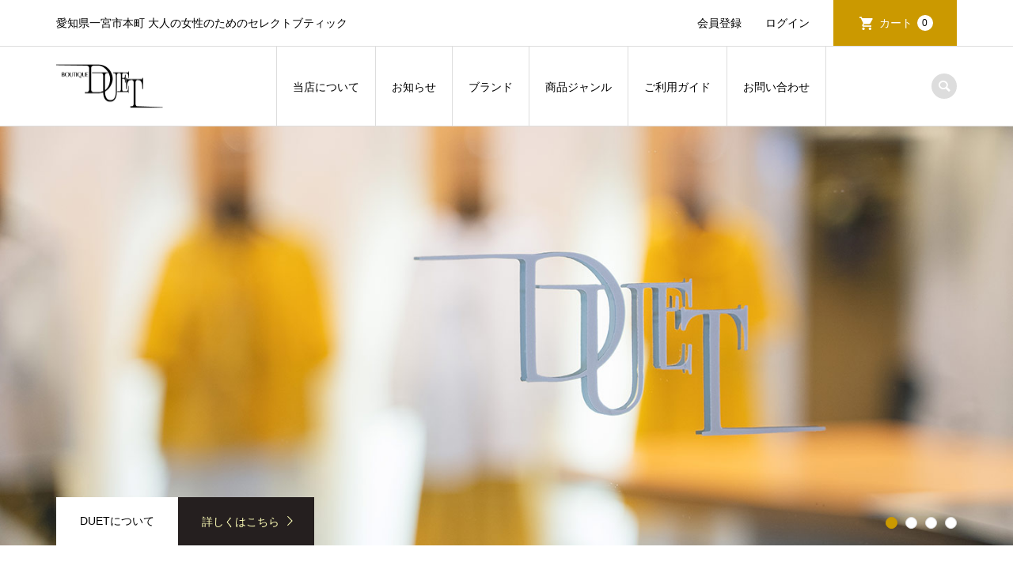

--- FILE ---
content_type: text/html; charset=UTF-8
request_url: https://boutique-duet.com/
body_size: 10536
content:
<!DOCTYPE html>
<html lang="ja">
<head >
<meta charset="UTF-8">
<meta name="description" content="愛知県一宮市本町 大人の女性のためのセレクトブティック">
<meta name="viewport" content="width=device-width">
<title>デュエット | 愛知県一宮市本町 大人の女性のためのセレクトブティック</title>
<meta name='robots' content='max-image-preview:large' />
<link rel='stylesheet' id='wp-block-library-css' href='https://boutique-duet.com/wp-includes/css/dist/block-library/style.min.css?ver=6.4.7' type='text/css' media='all' />
<style id='classic-theme-styles-inline-css' type='text/css'>
/*! This file is auto-generated */
.wp-block-button__link{color:#fff;background-color:#32373c;border-radius:9999px;box-shadow:none;text-decoration:none;padding:calc(.667em + 2px) calc(1.333em + 2px);font-size:1.125em}.wp-block-file__button{background:#32373c;color:#fff;text-decoration:none}
</style>
<style id='global-styles-inline-css' type='text/css'>
body{--wp--preset--color--black: #000000;--wp--preset--color--cyan-bluish-gray: #abb8c3;--wp--preset--color--white: #ffffff;--wp--preset--color--pale-pink: #f78da7;--wp--preset--color--vivid-red: #cf2e2e;--wp--preset--color--luminous-vivid-orange: #ff6900;--wp--preset--color--luminous-vivid-amber: #fcb900;--wp--preset--color--light-green-cyan: #7bdcb5;--wp--preset--color--vivid-green-cyan: #00d084;--wp--preset--color--pale-cyan-blue: #8ed1fc;--wp--preset--color--vivid-cyan-blue: #0693e3;--wp--preset--color--vivid-purple: #9b51e0;--wp--preset--gradient--vivid-cyan-blue-to-vivid-purple: linear-gradient(135deg,rgba(6,147,227,1) 0%,rgb(155,81,224) 100%);--wp--preset--gradient--light-green-cyan-to-vivid-green-cyan: linear-gradient(135deg,rgb(122,220,180) 0%,rgb(0,208,130) 100%);--wp--preset--gradient--luminous-vivid-amber-to-luminous-vivid-orange: linear-gradient(135deg,rgba(252,185,0,1) 0%,rgba(255,105,0,1) 100%);--wp--preset--gradient--luminous-vivid-orange-to-vivid-red: linear-gradient(135deg,rgba(255,105,0,1) 0%,rgb(207,46,46) 100%);--wp--preset--gradient--very-light-gray-to-cyan-bluish-gray: linear-gradient(135deg,rgb(238,238,238) 0%,rgb(169,184,195) 100%);--wp--preset--gradient--cool-to-warm-spectrum: linear-gradient(135deg,rgb(74,234,220) 0%,rgb(151,120,209) 20%,rgb(207,42,186) 40%,rgb(238,44,130) 60%,rgb(251,105,98) 80%,rgb(254,248,76) 100%);--wp--preset--gradient--blush-light-purple: linear-gradient(135deg,rgb(255,206,236) 0%,rgb(152,150,240) 100%);--wp--preset--gradient--blush-bordeaux: linear-gradient(135deg,rgb(254,205,165) 0%,rgb(254,45,45) 50%,rgb(107,0,62) 100%);--wp--preset--gradient--luminous-dusk: linear-gradient(135deg,rgb(255,203,112) 0%,rgb(199,81,192) 50%,rgb(65,88,208) 100%);--wp--preset--gradient--pale-ocean: linear-gradient(135deg,rgb(255,245,203) 0%,rgb(182,227,212) 50%,rgb(51,167,181) 100%);--wp--preset--gradient--electric-grass: linear-gradient(135deg,rgb(202,248,128) 0%,rgb(113,206,126) 100%);--wp--preset--gradient--midnight: linear-gradient(135deg,rgb(2,3,129) 0%,rgb(40,116,252) 100%);--wp--preset--font-size--small: 13px;--wp--preset--font-size--medium: 20px;--wp--preset--font-size--large: 36px;--wp--preset--font-size--x-large: 42px;--wp--preset--spacing--20: 0.44rem;--wp--preset--spacing--30: 0.67rem;--wp--preset--spacing--40: 1rem;--wp--preset--spacing--50: 1.5rem;--wp--preset--spacing--60: 2.25rem;--wp--preset--spacing--70: 3.38rem;--wp--preset--spacing--80: 5.06rem;--wp--preset--shadow--natural: 6px 6px 9px rgba(0, 0, 0, 0.2);--wp--preset--shadow--deep: 12px 12px 50px rgba(0, 0, 0, 0.4);--wp--preset--shadow--sharp: 6px 6px 0px rgba(0, 0, 0, 0.2);--wp--preset--shadow--outlined: 6px 6px 0px -3px rgba(255, 255, 255, 1), 6px 6px rgba(0, 0, 0, 1);--wp--preset--shadow--crisp: 6px 6px 0px rgba(0, 0, 0, 1);}:where(.is-layout-flex){gap: 0.5em;}:where(.is-layout-grid){gap: 0.5em;}body .is-layout-flow > .alignleft{float: left;margin-inline-start: 0;margin-inline-end: 2em;}body .is-layout-flow > .alignright{float: right;margin-inline-start: 2em;margin-inline-end: 0;}body .is-layout-flow > .aligncenter{margin-left: auto !important;margin-right: auto !important;}body .is-layout-constrained > .alignleft{float: left;margin-inline-start: 0;margin-inline-end: 2em;}body .is-layout-constrained > .alignright{float: right;margin-inline-start: 2em;margin-inline-end: 0;}body .is-layout-constrained > .aligncenter{margin-left: auto !important;margin-right: auto !important;}body .is-layout-constrained > :where(:not(.alignleft):not(.alignright):not(.alignfull)){max-width: var(--wp--style--global--content-size);margin-left: auto !important;margin-right: auto !important;}body .is-layout-constrained > .alignwide{max-width: var(--wp--style--global--wide-size);}body .is-layout-flex{display: flex;}body .is-layout-flex{flex-wrap: wrap;align-items: center;}body .is-layout-flex > *{margin: 0;}body .is-layout-grid{display: grid;}body .is-layout-grid > *{margin: 0;}:where(.wp-block-columns.is-layout-flex){gap: 2em;}:where(.wp-block-columns.is-layout-grid){gap: 2em;}:where(.wp-block-post-template.is-layout-flex){gap: 1.25em;}:where(.wp-block-post-template.is-layout-grid){gap: 1.25em;}.has-black-color{color: var(--wp--preset--color--black) !important;}.has-cyan-bluish-gray-color{color: var(--wp--preset--color--cyan-bluish-gray) !important;}.has-white-color{color: var(--wp--preset--color--white) !important;}.has-pale-pink-color{color: var(--wp--preset--color--pale-pink) !important;}.has-vivid-red-color{color: var(--wp--preset--color--vivid-red) !important;}.has-luminous-vivid-orange-color{color: var(--wp--preset--color--luminous-vivid-orange) !important;}.has-luminous-vivid-amber-color{color: var(--wp--preset--color--luminous-vivid-amber) !important;}.has-light-green-cyan-color{color: var(--wp--preset--color--light-green-cyan) !important;}.has-vivid-green-cyan-color{color: var(--wp--preset--color--vivid-green-cyan) !important;}.has-pale-cyan-blue-color{color: var(--wp--preset--color--pale-cyan-blue) !important;}.has-vivid-cyan-blue-color{color: var(--wp--preset--color--vivid-cyan-blue) !important;}.has-vivid-purple-color{color: var(--wp--preset--color--vivid-purple) !important;}.has-black-background-color{background-color: var(--wp--preset--color--black) !important;}.has-cyan-bluish-gray-background-color{background-color: var(--wp--preset--color--cyan-bluish-gray) !important;}.has-white-background-color{background-color: var(--wp--preset--color--white) !important;}.has-pale-pink-background-color{background-color: var(--wp--preset--color--pale-pink) !important;}.has-vivid-red-background-color{background-color: var(--wp--preset--color--vivid-red) !important;}.has-luminous-vivid-orange-background-color{background-color: var(--wp--preset--color--luminous-vivid-orange) !important;}.has-luminous-vivid-amber-background-color{background-color: var(--wp--preset--color--luminous-vivid-amber) !important;}.has-light-green-cyan-background-color{background-color: var(--wp--preset--color--light-green-cyan) !important;}.has-vivid-green-cyan-background-color{background-color: var(--wp--preset--color--vivid-green-cyan) !important;}.has-pale-cyan-blue-background-color{background-color: var(--wp--preset--color--pale-cyan-blue) !important;}.has-vivid-cyan-blue-background-color{background-color: var(--wp--preset--color--vivid-cyan-blue) !important;}.has-vivid-purple-background-color{background-color: var(--wp--preset--color--vivid-purple) !important;}.has-black-border-color{border-color: var(--wp--preset--color--black) !important;}.has-cyan-bluish-gray-border-color{border-color: var(--wp--preset--color--cyan-bluish-gray) !important;}.has-white-border-color{border-color: var(--wp--preset--color--white) !important;}.has-pale-pink-border-color{border-color: var(--wp--preset--color--pale-pink) !important;}.has-vivid-red-border-color{border-color: var(--wp--preset--color--vivid-red) !important;}.has-luminous-vivid-orange-border-color{border-color: var(--wp--preset--color--luminous-vivid-orange) !important;}.has-luminous-vivid-amber-border-color{border-color: var(--wp--preset--color--luminous-vivid-amber) !important;}.has-light-green-cyan-border-color{border-color: var(--wp--preset--color--light-green-cyan) !important;}.has-vivid-green-cyan-border-color{border-color: var(--wp--preset--color--vivid-green-cyan) !important;}.has-pale-cyan-blue-border-color{border-color: var(--wp--preset--color--pale-cyan-blue) !important;}.has-vivid-cyan-blue-border-color{border-color: var(--wp--preset--color--vivid-cyan-blue) !important;}.has-vivid-purple-border-color{border-color: var(--wp--preset--color--vivid-purple) !important;}.has-vivid-cyan-blue-to-vivid-purple-gradient-background{background: var(--wp--preset--gradient--vivid-cyan-blue-to-vivid-purple) !important;}.has-light-green-cyan-to-vivid-green-cyan-gradient-background{background: var(--wp--preset--gradient--light-green-cyan-to-vivid-green-cyan) !important;}.has-luminous-vivid-amber-to-luminous-vivid-orange-gradient-background{background: var(--wp--preset--gradient--luminous-vivid-amber-to-luminous-vivid-orange) !important;}.has-luminous-vivid-orange-to-vivid-red-gradient-background{background: var(--wp--preset--gradient--luminous-vivid-orange-to-vivid-red) !important;}.has-very-light-gray-to-cyan-bluish-gray-gradient-background{background: var(--wp--preset--gradient--very-light-gray-to-cyan-bluish-gray) !important;}.has-cool-to-warm-spectrum-gradient-background{background: var(--wp--preset--gradient--cool-to-warm-spectrum) !important;}.has-blush-light-purple-gradient-background{background: var(--wp--preset--gradient--blush-light-purple) !important;}.has-blush-bordeaux-gradient-background{background: var(--wp--preset--gradient--blush-bordeaux) !important;}.has-luminous-dusk-gradient-background{background: var(--wp--preset--gradient--luminous-dusk) !important;}.has-pale-ocean-gradient-background{background: var(--wp--preset--gradient--pale-ocean) !important;}.has-electric-grass-gradient-background{background: var(--wp--preset--gradient--electric-grass) !important;}.has-midnight-gradient-background{background: var(--wp--preset--gradient--midnight) !important;}.has-small-font-size{font-size: var(--wp--preset--font-size--small) !important;}.has-medium-font-size{font-size: var(--wp--preset--font-size--medium) !important;}.has-large-font-size{font-size: var(--wp--preset--font-size--large) !important;}.has-x-large-font-size{font-size: var(--wp--preset--font-size--x-large) !important;}
.wp-block-navigation a:where(:not(.wp-element-button)){color: inherit;}
:where(.wp-block-post-template.is-layout-flex){gap: 1.25em;}:where(.wp-block-post-template.is-layout-grid){gap: 1.25em;}
:where(.wp-block-columns.is-layout-flex){gap: 2em;}:where(.wp-block-columns.is-layout-grid){gap: 2em;}
.wp-block-pullquote{font-size: 1.5em;line-height: 1.6;}
</style>
<link rel='stylesheet' id='contact-form-7-css' href='https://boutique-duet.com/wp-content/plugins/contact-form-7/includes/css/styles.css?ver=5.9.3' type='text/css' media='all' />
<link rel='stylesheet' id='parent-style-css' href='https://boutique-duet.com/wp-content/themes/iconic_tcd062/style.css?ver=6.4.7' type='text/css' media='all' />
<link rel='stylesheet' id='child-style-css' href='https://boutique-duet.com/wp-content/themes/iconic_tcd062-child/style.css?ver=6.4.7' type='text/css' media='all' />
<link rel='stylesheet' id='iconic-style-css' href='https://boutique-duet.com/wp-content/themes/iconic_tcd062-child/style.css?ver=6.4.7' type='text/css' media='all' />
<link rel='stylesheet' id='iconic-slick-css' href='https://boutique-duet.com/wp-content/themes/iconic_tcd062/css/slick.min.css?ver=6.4.7' type='text/css' media='all' />
<link rel='stylesheet' id='usces_default_css-css' href='https://boutique-duet.com/wp-content/plugins/usc-e-shop/css/usces_default.css?ver=2.10.6.2408191' type='text/css' media='all' />
<link rel='stylesheet' id='dashicons-css' href='https://boutique-duet.com/wp-includes/css/dashicons.min.css?ver=6.4.7' type='text/css' media='all' />
<!--n2css--><script type="text/javascript" src="https://boutique-duet.com/wp-includes/js/jquery/jquery.min.js?ver=3.7.1" id="jquery-core-js"></script>
<script type="text/javascript" src="https://boutique-duet.com/wp-includes/js/jquery/jquery-migrate.min.js?ver=3.4.1" id="jquery-migrate-js"></script>
<link rel="https://api.w.org/" href="https://boutique-duet.com/wp-json/" /><link rel="alternate" type="application/json" href="https://boutique-duet.com/wp-json/wp/v2/pages/48" /><link rel="EditURI" type="application/rsd+xml" title="RSD" href="https://boutique-duet.com/xmlrpc.php?rsd" />
<meta name="generator" content="WordPress 6.4.7" />
<link rel="canonical" href="https://boutique-duet.com/" />
<link rel='shortlink' href='https://boutique-duet.com/' />
<link rel="alternate" type="application/json+oembed" href="https://boutique-duet.com/wp-json/oembed/1.0/embed?url=https%3A%2F%2Fboutique-duet.com%2F" />
<link rel="alternate" type="text/xml+oembed" href="https://boutique-duet.com/wp-json/oembed/1.0/embed?url=https%3A%2F%2Fboutique-duet.com%2F&#038;format=xml" />
<style>
.p-article-news__date, .p-wc-headline, #wdgctToCart a { color: #cb9900; }
.p-button, .p-global-nav .sub-menu .current-menu-item > a, .p-page-links > span, .p-pager__item .current, .p-headline, .p-widget-sidebar .p-widget__title, .c-comment__form-submit:hover, c-comment__password-protected, .c-pw__btn--register, .c-pw__btn, .slick-arrow, .slick-dots li.slick-active button, .widget_welcart_login input#member_loginw, .widget_welcart_login input#member_login, #wdgctToCheckout a, #kuroneko_web-dialog #kuroneko_web_token_next { background-color: #cb9900; }
#kuroneko_web-dialog #kuroneko_web_token_cancel { background-color: #e5cc80; }
.p-page-links > span, .p-pager__item .current, .slick-dots li.slick-active button, .p-cb__item-header, .p-entry-item__cart dl.item-sku dd input[type="radio"]:checked + label, .p-entry-item__cart dl.item-sku dd label:hover { border-color: #cb9900; }
.c-comment__tab-item.is-active a, .c-comment__tab-item a:hover, .c-comment__tab-item.is-active p { background-color: #cb9900; border-color: #cb9900; }
.c-comment__tab-item.is-active a:after, .c-comment__tab-item.is-active p:after { border-top-color: #cb9900; }
.p-widget-categories .current-cat-item > a { background-color: rgba(203, 153, 0, 0.15); }
a:hover, .p-header__welcart-nav li a:hover, .p-widget-categories .toggle-children:hover, #wdgctToCart a:hover { color: #e5ac00; }
.p-button:hover, .p-page-links a:hover, .p-pager__item a:hover, .p-search-button:hover, .p-pagetop a:hover, .p-footer-search__submit:hover, .p-widget .searchform #searchsubmit:hover, .p-widget-search .p-widget-search__submit:hover, a.p-cb__item-archive-button:hover, .slick-arrow:hover, .slick-dots li:hover button, .widget_welcart_search #searchsubmit:hover, .widget_welcart_login input#member_loginw:hover, .widget_welcart_login input#member_login:hover, #wdgctToCheckout a:hover, #kuroneko_web-dialog #kuroneko_web_token_next:hover, #kuroneko_web-dialog #kuroneko_web_token_cancel:hover { background-color: #e5ac00; }
.p-page-links a:hover, .p-pager__item a:hover, .slick-dots li:hover button { border-color: #e5ac00; }
.p-entry__body a, .custom-html-widget a { color: #39270d; }
.p-entry__body a:hover, .custom-html-widget a:hover { color: #e5ac00; }
body, input, textarea, .p-entry-item__title .p-article__soldout { font-family: Verdana, "Hiragino Kaku Gothic ProN", "ヒラギノ角ゴ ProN W3", "メイリオ", Meiryo, sans-serif; }
.p-logo, .p-entry__title, .p-page-header__title, .p-index-slider__item-catch, .p-cb__item-headline, .p-index-banner__headline, .p-index-boxes__item-headline {
font-family: "Times New Roman", "游明朝", "Yu Mincho", "游明朝体", "YuMincho", "ヒラギノ明朝 Pro W3", "Hiragino Mincho Pro", "HiraMinProN-W3", "HGS明朝E", "ＭＳ Ｐ明朝", "MS PMincho", serif;
font-weight: 500;
}
.c-load--type1 { border: 3px solid rgba(153, 153, 153, 0.2); border-top-color: #000000; }
.p-hover-effect--type1:hover img { -webkit-transform: scale(1.1); transform: scale(1.1); }
.p-hover-effect--type2 img { margin-left: -8px; }
.p-hover-effect--type2:hover img { margin-left: 8px; }
.p-hover-effect--type2:hover .p-hover-effect__image { background: #000000; }
.p-hover-effect--type2:hover img { opacity: 0.5 }
.p-hover-effect--type3:hover .p-hover-effect__image { background: #000000; }
.p-hover-effect--type3:hover img { opacity: 0.5; }
.p-entry__title { font-size: 32px; }
.p-entry__title, .p-article__title { color: #000000 }
.p-entry__body { font-size: 14px; }
.p-entry__body { color: #000000; }
body.page .p-entry__body { font-size: 14px; }
.p-entry-news__title { font-size: 28px; }
.p-entry-news__title, .p-article-news__title { color: #000000 }
.p-entry-news__body { color: #000000; font-size: 14px; }
.p-entry-item__title { font-size: 28px; }
.p-entry-item__title, .p-article-item__title, .p-article__price { color: #000000; }
.p-entry-item__body, p-wc__body { color: #000000; font-size: 14px; }
.p-price { color: #d80000; }
.p-entry-item__price { font-size: 22px; }
body.l-header__fix .is-header-fixed .l-header__bar { background: rgba(255, 255, 255, 0.8); }
.l-header { background: rgba(255, 255, 255, 0.8); }
.l-header a, .p-global-nav a { color: #000000; }
.p-header__logo--text { font-size: 36px; }
.p-header__welcart-nav__member a, .p-header__welcart-nav__cart a, .p-cart-button .p-header__welcart-nav__badge { background-color: #cb9900; }
.p-header__welcart-nav__member a:hover, .p-header__welcart-nav__cart a:hover, .p-cart-button:hover .p-header__welcart-nav__badge { background-color: #e5ac00; }
.p-global-nav > li > a::after, .p-global-nav > li.current-menu-item > a::after { background-color: #000000; }
.p-megamenu__bg, .p-global-nav .sub-menu { background-color: #f7f7f7; }
.p-megamenu a, .p-global-nav .sub-menu a { color: #000000; }
.p-megamenu a:hover, .p-megamenu li.is-active > a, .p-global-nav .sub-menu a:hover { background-color: #cb9900; color: #ffffff; }
.p-page-header { background-color: #f7f7f7; }
.p-page-header__title { color: #0097cc; }
.p-page-header__desc { color: #000000; }
.p-footer-widget-area { background-color: #f7f7f7; color: #000000; }
.p-footer-widget-area .p-widget__title { color: #000000; }
.p-footer-widget-area a, .p-footer-widget-area .toggle-children { color: #000000; }
.p-footer-widget-area a:hover { color: #006689; }
@media only screen and (max-width: 991px) {
	.l-header__bar { background-color: rgba(255, 255, 255, 0.8); }
	.p-header__logo--text { font-size: 26px; }
	.p-global-nav { background-color: rgba(247,247,247, 0.8); }
	.p-global-nav a { color: #000000; }
	.p-global-nav a:hover { background-color: rgba(203,153,0, 0.8); color: #ffffff; }
	.p-header-view-cart { background-color: rgba(255, 255, 255, 0.8); }
	.p-entry__title { font-size: 20px; }
	.p-entry__body { font-size: 14px; }
	.p-entry-news__title { font-size: 20px; }
	.p-entry-news__body { font-size: 14px; }
	body.page .p-entry__body { font-size: 14px; }
	.p-entry-item__title { font-size: 20px; }
	.p-entry-item__body, p-wc__body { font-size: 14px; }
	.p-entry-item__price { font-size: 20px; }
}
.p-index-slider__item--1 .p-index-slider__item-button { background-color: #251f1f; color: #ffffb8; }
.p-index-slider__item--1 .p-index-slider__item-button:hover { background-color: #39270d; color: #ffffb8; }
.p-index-slider__item--2 .p-index-slider__item-button { background-color: #251f1f; color: #ffffb8; }
.p-index-slider__item--2 .p-index-slider__item-button:hover { background-color: #39270d; color: #ffffb8; }
.p-index-slider__item--3 .p-index-slider__item-button { background-color: #251f1f; color: #ffffb8; }
.p-index-slider__item--3 .p-index-slider__item-button:hover { background-color: #39270d; color: #ffffb8; }
.p-index-slider__item--4 .p-index-slider__item-button { background-color: #251f1f; color: #ffffb8; }
.p-index-slider__item--4 .p-index-slider__item-button:hover { background-color: #39270d; color: #ffffb8; }
.p-index-news__archive-link .p-button { background-color: #3cb1bb; color: #ffffff !important; }
.p-index-news__archive-link .p-button:hover { background-color: #58d4df; color: #ffffff !important; }
#cb_2 .p-cb__item-headline { color: #000000; font-size: 34px; }
#cb_2 .slick-arrow { background-color: #cb9900; color: #ffffff; }
#cb_2 .slick-arrow:hover { background-color: #e5ac00; color: #ffffff; }
#cb_3 .p-cb__item-headline { color: #000000; font-size: 34px; }
#cb_3 .slick-arrow { background-color: #cb9900; color: #ffffff; }
#cb_3 .slick-arrow:hover { background-color: #e5ac00; color: #ffffff; }
#cb_4 .p-index-banner__headline { color: #ffffff; font-size: 34px; }
#cb_4 .p-index-banner__button { background-color: #ffffb8; color: #322a26 !important; }
#cb_4 a.p-index-banner__button:hover, #cb_4 a.p-index-banner:hover .p-index-banner__button { background-color: #ffffff; color: #322a26 !important; }
@media only screen and (max-width: 991px) {
	#cb_2 .p-cb__item-headline { font-size: 26px; }
	#cb_3 .p-cb__item-headline { font-size: 26px; }
	#cb_4 .p-index-banner__headline { font-size: 18px; }
}
#site_info_widget-2 .p-siteinfo__title { font-size: 36px; }
@media only screen and (max-width: 991px) {
	#site_info_widget-2 .p-siteinfo__title { font-size: 26px; }
}
/* common */
.spOnly {display:none;}
@media only screen and (max-width: 991px) {
	.pcOnly {display:none;}
	.spOnly {display:inline;}
}

.p-entry__body a {
	color: ##cb9900;
	text-decoration:underline;
}
.p-entry__body a:hover { color: ##e5ac00; }

/* TOP 3BOX */
.p-index-boxes__item.has-image .p-index-boxes__item-content {
	text-shadow: 1px 1px 5px #000, 0 0 1em #000, 0 0 0.2em #000;
}

/* TOP ACCESS */
.topAccessWrap {
	display:flex;
	justify-content: space-between;
}
.topAccessWrap_left {
	width:25%;
}
.topAccessWrap_left .tx {
	margin-top:20px;
}
.topAccessWrap_right {
	width:75%;
}
@media only screen and (max-width: 991px) {
	.topAccessWrap {
		flex-direction: column;
	}
	.topAccessWrap_left {
		width:100%;
	}
	.topAccessWrap_right {
		width:100%;
	}
}

/* 下層ページ　タイトル */
.p-page-header__title {
	color:#333333;
}

/* 下層ページ　見出し */
.p-entry__body h2 {
	padding:1em 0.7em ;
	background:#fafafa;
	border-top:3px solid #333;
	border-bottom:1px solid #ccc;
}
.p-entry__body h3 {
	padding:0.5em 0.7em ;
	border-left:3px solid #333;
	border-bottom:1px solid #ccc;
}

/* 下層ページ　商品詳細のテーブル行高さ */
.p-entry__body td, .p-entry__body th {
	padding:5px 10px;
}</style>
<style type="text/css">

</style>
</head>
<body class="home page-template-default page page-id-48 l-header__fix">
<header id="js-header" class="l-header">
	<div class="p-header__top">
		<div class="p-header__top__inner l-inner">
			<div class="p-header-description">愛知県一宮市本町 大人の女性のためのセレクトブティック</div>
			<ul class="p-header__welcart-nav">
				<li><a href="https://boutique-duet.com/usces-member/?usces_page=newmember">会員登録</a></li>
				<li class="p-header__welcart-nav__login"><a href="https://boutique-duet.com/usces-member/?usces_page=login">ログイン</a></li>
                <li class="p-header__welcart-nav__cart"><a id="js-header-cart" href="https://boutique-duet.com/usces-cart/">カート<span class="p-header__welcart-nav__badge">0</span></a></li>
            </ul>
		</div>
	</div>
	<div class="l-header__bar p-header__bar">
		<div class="p-header__bar__inner l-inner">
			<h1 class="p-logo p-header__logo p-header__logo--retina">
				<a href="https://boutique-duet.com/"><img src="https://boutique-duet.com/wp-content/uploads/2021/10/h_logo.png" alt="デュエット" width="135"></a>
			</h1>
			<div class="p-logo p-header__logo--mobile p-header__logo--retina">
				<a href="https://boutique-duet.com/"><img src="https://boutique-duet.com/wp-content/uploads/2021/10/h_logo_sp-3.png" alt="デュエット" width="90"></a>
			</div>
			<a href="https://boutique-duet.com/usces-cart/" id="js-header-cart--mobile" class="p-cart-button c-cart-button"><span class="p-header__welcart-nav__badge">0</span></a>
			<a href="#" id="js-menu-button" class="p-menu-button c-menu-button"></a>
<nav class="p-global-nav__container"><ul id="js-global-nav" class="p-global-nav"><li id="menu-item-137" class="menu-item menu-item-type-post_type menu-item-object-page menu-item-137"><a href="https://boutique-duet.com/about/">当店について<span></span></a></li>
<li id="menu-item-138" class="menu-item menu-item-type-custom menu-item-object-custom menu-item-138"><a href="/news/">お知らせ<span></span></a></li>
<li id="menu-item-139" class="menu-item menu-item-type-custom menu-item-object-custom menu-item-has-children menu-item-139 menu-megamenu"><a href="/category/item/brand/">ブランド<span></span></a>
<ul class="sub-menu">
	<li id="menu-item-150" class="menu-item menu-item-type-taxonomy menu-item-object-category menu-item-150"><a href="https://boutique-duet.com/category/item/brand/gianni-lo-giudice/">GIANNI LO GIUDICE<span></span></a></li>
	<li id="menu-item-151" class="menu-item menu-item-type-taxonomy menu-item-object-category menu-item-151"><a href="https://boutique-duet.com/category/item/brand/georges-rech/">GEORGES RECH<span></span></a></li>
	<li id="menu-item-152" class="menu-item menu-item-type-taxonomy menu-item-object-category menu-item-152"><a href="https://boutique-duet.com/category/item/brand/christian-aujard/">CHRISTIAN AUJARD<span></span></a></li>
	<li id="menu-item-153" class="menu-item menu-item-type-taxonomy menu-item-object-category menu-item-153"><a href="https://boutique-duet.com/category/item/brand/amaca/">AMACA<span></span></a></li>
	<li id="menu-item-154" class="menu-item menu-item-type-taxonomy menu-item-object-category menu-item-154"><a href="https://boutique-duet.com/category/item/brand/evex/">EVEX<span></span></a></li>
	<li id="menu-item-155" class="menu-item menu-item-type-taxonomy menu-item-object-category menu-item-155"><a href="https://boutique-duet.com/category/item/brand/to-be-chic/">TO BE CHIC<span></span></a></li>
	<li id="menu-item-156" class="menu-item menu-item-type-taxonomy menu-item-object-category menu-item-156"><a href="https://boutique-duet.com/category/item/brand/trans-work/">TRANS WORK<span></span></a></li>
	<li id="menu-item-157" class="menu-item menu-item-type-taxonomy menu-item-object-category menu-item-157"><a href="https://boutique-duet.com/category/item/brand/fresco-oggi/">Fresco Oggi<span></span></a></li>
	<li id="menu-item-158" class="menu-item menu-item-type-taxonomy menu-item-object-category menu-item-158"><a href="https://boutique-duet.com/category/item/brand/oggi-club/">Oggi Club<span></span></a></li>
	<li id="menu-item-159" class="menu-item menu-item-type-taxonomy menu-item-object-category menu-item-159"><a href="https://boutique-duet.com/category/item/brand/bateau-mouche/">Bateau mouche<span></span></a></li>
	<li id="menu-item-160" class="menu-item menu-item-type-taxonomy menu-item-object-category menu-item-160"><a href="https://boutique-duet.com/category/item/brand/passotappo/">PassoTappo<span></span></a></li>
</ul>
</li>
<li id="menu-item-140" class="menu-item menu-item-type-custom menu-item-object-custom menu-item-has-children menu-item-140"><a href="/category/item/itemgenre/">商品ジャンル<span></span></a>
<ul class="sub-menu">
	<li id="menu-item-141" class="menu-item menu-item-type-taxonomy menu-item-object-category menu-item-141"><a href="https://boutique-duet.com/category/item/itemgenre/tops/">トップス<span></span></a></li>
	<li id="menu-item-142" class="menu-item menu-item-type-taxonomy menu-item-object-category menu-item-142"><a href="https://boutique-duet.com/category/item/itemgenre/skirts/">スカート<span></span></a></li>
	<li id="menu-item-143" class="menu-item menu-item-type-taxonomy menu-item-object-category menu-item-143"><a href="https://boutique-duet.com/category/item/itemgenre/trousers/">パンツ<span></span></a></li>
	<li id="menu-item-144" class="menu-item menu-item-type-taxonomy menu-item-object-category menu-item-144"><a href="https://boutique-duet.com/category/item/itemgenre/outer/">アウター<span></span></a></li>
	<li id="menu-item-145" class="menu-item menu-item-type-taxonomy menu-item-object-category menu-item-145"><a href="https://boutique-duet.com/category/item/itemgenre/onepiece/">ワンピース<span></span></a></li>
	<li id="menu-item-149" class="menu-item menu-item-type-taxonomy menu-item-object-category menu-item-149"><a href="https://boutique-duet.com/category/item/itemgenre/others/">その他<span></span></a></li>
</ul>
</li>
<li id="menu-item-136" class="menu-item menu-item-type-post_type menu-item-object-page menu-item-136"><a href="https://boutique-duet.com/guide/">ご利用ガイド<span></span></a></li>
<li id="menu-item-135" class="menu-item menu-item-type-post_type menu-item-object-page menu-item-135"><a href="https://boutique-duet.com/contact/">お問い合わせ<span></span></a></li>
<li class="p-global-nav__item-welcart--mobile"><a href="https://boutique-duet.com/usces-member/?usces_page=newmember">会員登録</a></li>
<li class="p-global-nav__item-welcart--mobile"><a href="https://boutique-duet.com/usces-member/?usces_page=login">ログイン</a></li>
</ul></nav>
			<div class="p-header-search">
				<form action="https://boutique-duet.com/" method="get">
					<input type="text" name="s" value="" class="p-header-search__input" placeholder="SEARCH">
				</form>
				<a href="#" id="js-search-button" class="p-search-button c-search-button"></a>
			</div>
		</div>
	</div>
	<div class="p-header__bottom">
		<div class="p-header__bottom__inner l-inner">
			<div class="p-header-description">愛知県一宮市本町 大人の女性のためのセレクトブティック</div>
		</div>
	</div>
	<div id="p-megamenu--139" class="p-megamenu p-megamenu--type2">
		<ul class="l-inner p-megamenu__bg">
			<li><a class="p-hover-effect--type1" href="https://boutique-duet.com/category/item/brand/gianni-lo-giudice/"><div class="p-megamenu__image p-hover-effect__image js-object-fit-cover"><img src="https://boutique-duet.com/wp-content/uploads/2021/11/gianni-lo-giudice.png" alt=""></div>GIANNI LO GIUDICE</a></li>
			<li><a class="p-hover-effect--type1" href="https://boutique-duet.com/category/item/brand/georges-rech/"><div class="p-megamenu__image p-hover-effect__image js-object-fit-cover"><img src="https://boutique-duet.com/wp-content/uploads/2021/11/georges-rech.png" alt=""></div>GEORGES RECH</a></li>
			<li><a class="p-hover-effect--type1" href="https://boutique-duet.com/category/item/brand/christian-aujard/"><div class="p-megamenu__image p-hover-effect__image js-object-fit-cover"><img src="https://boutique-duet.com/wp-content/uploads/2021/11/christian-aujard.png" alt=""></div>CHRISTIAN AUJARD</a></li>
			<li><a class="p-hover-effect--type1" href="https://boutique-duet.com/category/item/brand/amaca/"><div class="p-megamenu__image p-hover-effect__image js-object-fit-cover"><img src="https://boutique-duet.com/wp-content/uploads/2021/11/amaca.png" alt=""></div>AMACA</a></li>
			<li><a class="p-hover-effect--type1" href="https://boutique-duet.com/category/item/brand/evex/"><div class="p-megamenu__image p-hover-effect__image js-object-fit-cover"><img src="https://boutique-duet.com/wp-content/uploads/2021/11/evex.png" alt=""></div>EVEX</a></li>
			<li><a class="p-hover-effect--type1" href="https://boutique-duet.com/category/item/brand/to-be-chic/"><div class="p-megamenu__image p-hover-effect__image js-object-fit-cover"><img src="https://boutique-duet.com/wp-content/uploads/2021/11/to-be-chic.png" alt=""></div>TO BE CHIC</a></li>
			<li><a class="p-hover-effect--type1" href="https://boutique-duet.com/category/item/brand/trans-work/"><div class="p-megamenu__image p-hover-effect__image js-object-fit-cover"><img src="https://boutique-duet.com/wp-content/uploads/2021/11/trans-work.png" alt=""></div>TRANS WORK</a></li>
			<li><a class="p-hover-effect--type1" href="https://boutique-duet.com/category/item/brand/fresco-oggi/"><div class="p-megamenu__image p-hover-effect__image js-object-fit-cover"><img src="https://boutique-duet.com/wp-content/uploads/2021/11/fresco-oggi.png" alt=""></div>Fresco Oggi</a></li>
			<li><a class="p-hover-effect--type1" href="https://boutique-duet.com/category/item/brand/oggi-club/"><div class="p-megamenu__image p-hover-effect__image js-object-fit-cover"><img src="https://boutique-duet.com/wp-content/uploads/2021/11/oggi-club.png" alt=""></div>Oggi Club</a></li>
			<li><a class="p-hover-effect--type1" href="https://boutique-duet.com/category/item/brand/bateau-mouche/"><div class="p-megamenu__image p-hover-effect__image js-object-fit-cover"><img src="https://boutique-duet.com/wp-content/uploads/2021/11/bateau-mouche.png" alt=""></div>Bateau mouche</a></li>
			<li class="p-megamenu__last-row"><a class="p-hover-effect--type1" href="https://boutique-duet.com/category/item/brand/passotappo/"><div class="p-megamenu__image p-hover-effect__image js-object-fit-cover"><img src="https://boutique-duet.com/wp-content/uploads/2021/11/passotappo.png" alt=""></div>PassoTappo</a></li>
		</ul>
	</div>
	<div class="p-header-view-cart" id="js-header-view-cart">
		<p class="p-wc-empty_cart">只今、カートに商品はございません。</p>
	</div>
</header>
<main class="l-main">
	<div id="js-index-slider" class="p-index-slider" data-slide-time="7000">
		<div class="p-index-slider__item p-index-slider__item--1 has-button has-link-button">
			<div class="p-index-slider__item__inner">
				<a class="p-index-slider__item-image" href="/about"><img src="https://boutique-duet.com/wp-content/uploads/2021/10/mv_1.jpg" alt=""></a>
			</div>
			<div class="p-index-slider__item-content-bottom">
				<div class="p-index-slider__item-content-bottom__inner l-inner">
					<div class="p-index-slider__item-headline">DUETについて</div>
					<a class="p-index-slider__item-button" href="/about"><span>詳しくはこちら</span></a>
				</div>
			</div>
		</div>
		<div class="p-index-slider__item p-index-slider__item--2 has-button has-link-button">
			<div class="p-index-slider__item__inner">
				<a class="p-index-slider__item-image" href="/about"><img data-lazy="https://boutique-duet.com/wp-content/uploads/2022/02/mv_4_2.jpg" alt=""></a>
			</div>
			<div class="p-index-slider__item-content-bottom">
				<div class="p-index-slider__item-content-bottom__inner l-inner">
					<div class="p-index-slider__item-headline">DUETについて</div>
					<a class="p-index-slider__item-button" href="/about"><span>詳しくはこちら</span></a>
				</div>
			</div>
		</div>
		<div class="p-index-slider__item p-index-slider__item--3 has-button has-link-button">
			<div class="p-index-slider__item__inner">
				<a class="p-index-slider__item-image" href="/about"><img data-lazy="https://boutique-duet.com/wp-content/uploads/2021/10/mv_3.jpg" alt=""></a>
			</div>
			<div class="p-index-slider__item-content-bottom">
				<div class="p-index-slider__item-content-bottom__inner l-inner">
					<div class="p-index-slider__item-headline">DUETについて</div>
					<a class="p-index-slider__item-button" href="/about"><span>詳しくはこちら</span></a>
				</div>
			</div>
		</div>
		<div class="p-index-slider__item p-index-slider__item--4 has-button has-link-button">
			<div class="p-index-slider__item__inner">
				<a class="p-index-slider__item-image" href="/about"><img data-lazy="https://boutique-duet.com/wp-content/uploads/2021/12/mv_5.jpg" alt=""></a>
			</div>
			<div class="p-index-slider__item-content-bottom">
				<div class="p-index-slider__item-content-bottom__inner l-inner">
					<div class="p-index-slider__item-headline">DUETについて</div>
					<a class="p-index-slider__item-button" href="/about"><span>詳しくはこちら</span></a>
				</div>
			</div>
		</div>
	</div>
	<div class="p-index-news">
		<div class="p-index-news__inner l-inner">
			<div id="js-index-newsticker" class="p-index-news__items" data-slide-time="7000">
				<article class="p-index-news__item">
					<a href="https://boutique-duet.com/news/2181/">
						<p class="p-index-news__item-date"><time datetime="2022-09-29">2022.09.29</time></p>
						<h3 class="p-index-news__item-title">Instagram開設のお知らせ</h3>
					</a>
				</article>
				<article class="p-index-news__item">
					<a href="https://boutique-duet.com/news/19/">
						<p class="p-index-news__item-date"><time datetime="2021-09-21">2021.09.21</time></p>
						<h3 class="p-index-news__item-title">ホームページ開設のお知らせ</h3>
					</a>
				</article>
			</div>
			<div class="p-index-news__archive-link">
				<a class="p-index-news__archive-link__button p-button" href="https://boutique-duet.com/news/"><span>お知らせ一覧</span></a>
			</div>
		</div>
	</div>
	<div class="l-inner">
			<div id="cb_1" class="p-cb__item p-cb__item--three_boxes">
				<div class="p-index-boxes p-index-boxes--3">
					<div class="p-index-boxes__item p-index-boxes__item--1 has-image">
						<a class="p-hover-effect--type1" href="https://lin.ee/fzxsZrL" target="_blank">
							<div class="p-index-boxes__item-image p-hover-effect__image js-object-fit-cover"><img src="https://boutique-duet.com/wp-content/uploads/2021/11/line_bnr.jpg" alt=""></div>
						</a>
					</div>
					<div class="p-index-boxes__item p-index-boxes__item--2 has-image">
						<a class="p-hover-effect--type1" href="/reserve/">
							<div class="p-index-boxes__item-image p-hover-effect__image js-object-fit-cover"><img src="https://boutique-duet.com/wp-content/uploads/2021/11/service_bnr.jpg" alt=""></div>
						</a>
					</div>
					<div class="p-index-boxes__item p-index-boxes__item--3 has-image">
						<a class="p-hover-effect--type1" href="/category/blog_category/coordinating/">
							<div class="p-index-boxes__item-image p-hover-effect__image js-object-fit-cover"><img src="https://boutique-duet.com/wp-content/uploads/2021/11/coodinate_bnr.jpg" alt=""></div>
						</a>
					</div>
				</div>
			</div>
			<div id="cb_2" class="p-cb__item p-cb__item--carousel">
				<div class="p-cb__item-header">
					<h2 class="p-cb__item-headline">新着アイテム</h2>
				</div>
				<div class="p-index-carousel" data-slide-time="7000">
					<article class="p-index-carousel__item">
						<a class="p-hover-effect--type1" href="https://boutique-duet.com/item/10867/">
							<div class="p-index-carousel__item-thumbnail p-hover-effect__image js-object-fit-cover">
								<img width="500" height="500" src="https://boutique-duet.com/wp-content/uploads/2022/07/line_oa_chat_220719_123658-500x500.jpg" class="attachment-500x500 size-500x500" alt="NGEGQ-23260-50-40a" decoding="async" loading="lazy" /><div class="p-article__thumbnail-soldout u-visible-sm"><span class="p-article__soldout">Sold Out</span></div>
							</div>
							<h3 class="p-index-carousel__item-title p-article__title">＜洗える＞リネンブループリントチュニックワンピース　ボーダー</h3>
							<p class="p-index-carousel__item-price p-article__price">¥28,600<em class="tax">（税込）</em><span class="p-blog-archive__item-soldout p-article__soldout u-hidden-sm">Sold Out</span></p>						</a>
					</article>
					<article class="p-index-carousel__item">
						<a class="p-hover-effect--type1" href="https://boutique-duet.com/item/10868/">
							<div class="p-index-carousel__item-thumbnail p-hover-effect__image js-object-fit-cover">
								<img width="500" height="500" src="https://boutique-duet.com/wp-content/uploads/2022/07/line_oa_chat_220719_123720-500x500.jpg" class="attachment-500x500 size-500x500" alt="NGEGQ-23260-54-40a(copy)" decoding="async" loading="lazy" /><div class="p-article__thumbnail-soldout u-visible-sm"><span class="p-article__soldout">Sold Out</span></div>
							</div>
							<h3 class="p-index-carousel__item-title p-article__title">＜洗える＞リネンブループリントチュニックワンピース　モザイク</h3>
							<p class="p-index-carousel__item-price p-article__price">¥28,600<em class="tax">（税込）</em><span class="p-blog-archive__item-soldout p-article__soldout u-hidden-sm">Sold Out</span></p>						</a>
					</article>
					<article class="p-index-carousel__item">
						<a class="p-hover-effect--type1" href="https://boutique-duet.com/item/10855/">
							<div class="p-index-carousel__item-thumbnail p-hover-effect__image js-object-fit-cover">
								<img width="500" height="500" src="https://boutique-duet.com/wp-content/uploads/2023/04/line_oa_chat_230428_125826-500x500.jpg" class="attachment-500x500 size-500x500" alt="7-3204-151-05-40a(copy)" decoding="async" loading="lazy" />
							</div>
							<h3 class="p-index-carousel__item-title p-article__title">パンチングレースブラウス　ホワイト</h3>
							<p class="p-index-carousel__item-price p-article__price">¥22,000<em class="tax">（税込）</em></p>						</a>
					</article>
					<article class="p-index-carousel__item">
						<a class="p-hover-effect--type1" href="https://boutique-duet.com/item/10854/">
							<div class="p-index-carousel__item-thumbnail p-hover-effect__image js-object-fit-cover">
								<img width="500" height="500" src="https://boutique-duet.com/wp-content/uploads/2023/04/line_oa_chat_230428_125914-500x500.jpg" class="attachment-500x500 size-500x500" alt="7-3204-151-37-40a(copy)" decoding="async" loading="lazy" /><div class="p-article__thumbnail-soldout u-visible-sm"><span class="p-article__soldout">Sold Out</span></div>
							</div>
							<h3 class="p-index-carousel__item-title p-article__title">パンチングレースブラウス　カーキ</h3>
							<p class="p-index-carousel__item-price p-article__price">¥22,000<em class="tax">（税込）</em><span class="p-blog-archive__item-soldout p-article__soldout u-hidden-sm">Sold Out</span></p>						</a>
					</article>
					<article class="p-index-carousel__item">
						<a class="p-hover-effect--type1" href="https://boutique-duet.com/item/10764/">
							<div class="p-index-carousel__item-thumbnail p-hover-effect__image js-object-fit-cover">
								<img width="500" height="500" src="https://boutique-duet.com/wp-content/uploads/2024/09/line_oa_chat_240930_181443-1-500x500.jpg" class="attachment-500x500 size-500x500" alt="U5J03-353-75-40a" decoding="async" loading="lazy" /><div class="p-article__thumbnail-soldout u-visible-sm"><span class="p-article__soldout">Sold Out</span></div>
							</div>
							<h3 class="p-index-carousel__item-title p-article__title">ストレッチドットプリントワンピース</h3>
							<p class="p-index-carousel__item-price p-article__price">¥33,000<em class="tax">（税込）</em><span class="p-blog-archive__item-soldout p-article__soldout u-hidden-sm">Sold Out</span></p>						</a>
					</article>
					<article class="p-index-carousel__item">
						<a class="p-hover-effect--type1" href="https://boutique-duet.com/item/10766/">
							<div class="p-index-carousel__item-thumbnail p-hover-effect__image js-object-fit-cover">
								<img width="500" height="500" src="https://boutique-duet.com/wp-content/uploads/2023/06/line_oa_chat_230609_120533-500x500.jpg" class="attachment-500x500 size-500x500" alt="7-3216-261-50-40a" decoding="async" loading="lazy" /><div class="p-article__thumbnail-soldout u-visible-sm"><span class="p-article__soldout">Sold Out</span></div>
							</div>
							<h3 class="p-index-carousel__item-title p-article__title">チェック柄ワンピースグリーン</h3>
							<p class="p-index-carousel__item-price p-article__price">¥19,800<em class="tax">（税込）</em><span class="p-blog-archive__item-soldout p-article__soldout u-hidden-sm">Sold Out</span></p>						</a>
					</article>
					<article class="p-index-carousel__item">
						<a class="p-hover-effect--type1" href="https://boutique-duet.com/item/10765/">
							<div class="p-index-carousel__item-thumbnail p-hover-effect__image js-object-fit-cover">
								<img width="500" height="500" src="https://boutique-duet.com/wp-content/uploads/2023/06/line_oa_chat_230609_115621-500x500.jpg" class="attachment-500x500 size-500x500" alt="7-3216-261-70-40a(copy)" decoding="async" loading="lazy" />
							</div>
							<h3 class="p-index-carousel__item-title p-article__title">チェック柄ワンピースワインレッド</h3>
							<p class="p-index-carousel__item-price p-article__price">¥19,800<em class="tax">（税込）</em></p>						</a>
					</article>
					<article class="p-index-carousel__item">
						<a class="p-hover-effect--type1" href="https://boutique-duet.com/item/10842/">
							<div class="p-index-carousel__item-thumbnail p-hover-effect__image js-object-fit-cover">
								<img width="500" height="500" src="https://boutique-duet.com/wp-content/uploads/2024/06/line_oa_chat_240603_164944-1-500x500.jpg" class="attachment-500x500 size-500x500" alt="U1M67-365-60-38a" decoding="async" loading="lazy" /><div class="p-article__thumbnail-soldout u-visible-sm"><span class="p-article__soldout">Sold Out</span></div>
							</div>
							<h3 class="p-index-carousel__item-title p-article__title">コードレーンプルオーバーブラウス　　　　イエロー</h3>
							<p class="p-index-carousel__item-price p-article__price">¥18,700<em class="tax">（税込）</em><span class="p-blog-archive__item-soldout p-article__soldout u-hidden-sm">Sold Out</span></p>						</a>
					</article>
					<article class="p-index-carousel__item">
						<a class="p-hover-effect--type1" href="https://boutique-duet.com/item/10840/">
							<div class="p-index-carousel__item-thumbnail p-hover-effect__image js-object-fit-cover">
								<img width="500" height="500" src="https://boutique-duet.com/wp-content/uploads/2024/06/line_oa_chat_240603_165024-1-500x500.jpg" class="attachment-500x500 size-500x500" alt="U1M67-365-28-38a(copy)" decoding="async" loading="lazy" /><div class="p-article__thumbnail-soldout u-visible-sm"><span class="p-article__soldout">Sold Out</span></div>
							</div>
							<h3 class="p-index-carousel__item-title p-article__title">コードレーンプルオーバーブラウス　　　　ネイビー</h3>
							<p class="p-index-carousel__item-price p-article__price">¥18,700<em class="tax">（税込）</em><span class="p-blog-archive__item-soldout p-article__soldout u-hidden-sm">Sold Out</span></p>						</a>
					</article>
					<article class="p-index-carousel__item">
						<a class="p-hover-effect--type1" href="https://boutique-duet.com/item/10839/">
							<div class="p-index-carousel__item-thumbnail p-hover-effect__image js-object-fit-cover">
								<img width="500" height="500" src="https://boutique-duet.com/wp-content/uploads/2024/06/line_oa_chat_240603_180953-500x500.jpg" class="attachment-500x500 size-500x500" alt="U1R68-365-60-38a" decoding="async" loading="lazy" /><div class="p-article__thumbnail-soldout u-visible-sm"><span class="p-article__soldout">Sold Out</span></div>
							</div>
							<h3 class="p-index-carousel__item-title p-article__title">コードレーンワイドパンツ　イエロー　</h3>
							<p class="p-index-carousel__item-price p-article__price">¥23,100<em class="tax">（税込）</em><span class="p-blog-archive__item-soldout p-article__soldout u-hidden-sm">Sold Out</span></p>						</a>
					</article>
				</div>
			</div>
			<div id="cb_3" class="p-cb__item p-cb__item--carousel">
				<div class="p-cb__item-header">
					<h2 class="p-cb__item-headline">おすすめアイテム</h2>
				</div>
				<div class="p-index-carousel" data-slide-time="7000">
					<article class="p-index-carousel__item">
						<a class="p-hover-effect--type1" href="https://boutique-duet.com/item/10867/">
							<div class="p-index-carousel__item-thumbnail p-hover-effect__image js-object-fit-cover">
								<img width="500" height="500" src="https://boutique-duet.com/wp-content/uploads/2022/07/line_oa_chat_220719_123658-500x500.jpg" class="attachment-500x500 size-500x500" alt="NGEGQ-23260-50-40a" decoding="async" loading="lazy" /><div class="p-article__thumbnail-soldout u-visible-sm"><span class="p-article__soldout">Sold Out</span></div>
							</div>
							<h3 class="p-index-carousel__item-title p-article__title">＜洗える＞リネンブループリントチュニックワンピース　ボーダー</h3>
							<p class="p-index-carousel__item-price p-article__price">¥28,600<em class="tax">（税込）</em><span class="p-blog-archive__item-soldout p-article__soldout u-hidden-sm">Sold Out</span></p>						</a>
					</article>
					<article class="p-index-carousel__item">
						<a class="p-hover-effect--type1" href="https://boutique-duet.com/item/10868/">
							<div class="p-index-carousel__item-thumbnail p-hover-effect__image js-object-fit-cover">
								<img width="500" height="500" src="https://boutique-duet.com/wp-content/uploads/2022/07/line_oa_chat_220719_123720-500x500.jpg" class="attachment-500x500 size-500x500" alt="NGEGQ-23260-54-40a(copy)" decoding="async" loading="lazy" /><div class="p-article__thumbnail-soldout u-visible-sm"><span class="p-article__soldout">Sold Out</span></div>
							</div>
							<h3 class="p-index-carousel__item-title p-article__title">＜洗える＞リネンブループリントチュニックワンピース　モザイク</h3>
							<p class="p-index-carousel__item-price p-article__price">¥28,600<em class="tax">（税込）</em><span class="p-blog-archive__item-soldout p-article__soldout u-hidden-sm">Sold Out</span></p>						</a>
					</article>
					<article class="p-index-carousel__item">
						<a class="p-hover-effect--type1" href="https://boutique-duet.com/item/10901/">
							<div class="p-index-carousel__item-thumbnail p-hover-effect__image js-object-fit-cover">
								<img width="500" height="500" src="https://boutique-duet.com/wp-content/uploads/2023/01/line_oa_chat_220408_125021-500x500.jpg" class="attachment-500x500 size-500x500" alt="702-2195-028-14-35a" decoding="async" loading="lazy" /><div class="p-article__thumbnail-soldout u-visible-sm"><span class="p-article__soldout">Sold Out</span></div>
							</div>
							<h3 class="p-index-carousel__item-title p-article__title">4Eレザークロスサンダルサンドベージュ　Mサイズ</h3>
							<p class="p-index-carousel__item-price p-article__price">¥18,700<em class="tax">（税込）</em><span class="p-blog-archive__item-soldout p-article__soldout u-hidden-sm">Sold Out</span></p>						</a>
					</article>
					<article class="p-index-carousel__item">
						<a class="p-hover-effect--type1" href="https://boutique-duet.com/item/10855/">
							<div class="p-index-carousel__item-thumbnail p-hover-effect__image js-object-fit-cover">
								<img width="500" height="500" src="https://boutique-duet.com/wp-content/uploads/2023/04/line_oa_chat_230428_125826-500x500.jpg" class="attachment-500x500 size-500x500" alt="7-3204-151-05-40a(copy)" decoding="async" loading="lazy" />
							</div>
							<h3 class="p-index-carousel__item-title p-article__title">パンチングレースブラウス　ホワイト</h3>
							<p class="p-index-carousel__item-price p-article__price">¥22,000<em class="tax">（税込）</em></p>						</a>
					</article>
					<article class="p-index-carousel__item">
						<a class="p-hover-effect--type1" href="https://boutique-duet.com/item/10854/">
							<div class="p-index-carousel__item-thumbnail p-hover-effect__image js-object-fit-cover">
								<img width="500" height="500" src="https://boutique-duet.com/wp-content/uploads/2023/04/line_oa_chat_230428_125914-500x500.jpg" class="attachment-500x500 size-500x500" alt="7-3204-151-37-40a(copy)" decoding="async" loading="lazy" /><div class="p-article__thumbnail-soldout u-visible-sm"><span class="p-article__soldout">Sold Out</span></div>
							</div>
							<h3 class="p-index-carousel__item-title p-article__title">パンチングレースブラウス　カーキ</h3>
							<p class="p-index-carousel__item-price p-article__price">¥22,000<em class="tax">（税込）</em><span class="p-blog-archive__item-soldout p-article__soldout u-hidden-sm">Sold Out</span></p>						</a>
					</article>
					<article class="p-index-carousel__item">
						<a class="p-hover-effect--type1" href="https://boutique-duet.com/item/10764/">
							<div class="p-index-carousel__item-thumbnail p-hover-effect__image js-object-fit-cover">
								<img width="500" height="500" src="https://boutique-duet.com/wp-content/uploads/2024/09/line_oa_chat_240930_181443-1-500x500.jpg" class="attachment-500x500 size-500x500" alt="U5J03-353-75-40a" decoding="async" loading="lazy" /><div class="p-article__thumbnail-soldout u-visible-sm"><span class="p-article__soldout">Sold Out</span></div>
							</div>
							<h3 class="p-index-carousel__item-title p-article__title">ストレッチドットプリントワンピース</h3>
							<p class="p-index-carousel__item-price p-article__price">¥33,000<em class="tax">（税込）</em><span class="p-blog-archive__item-soldout p-article__soldout u-hidden-sm">Sold Out</span></p>						</a>
					</article>
					<article class="p-index-carousel__item">
						<a class="p-hover-effect--type1" href="https://boutique-duet.com/item/10766/">
							<div class="p-index-carousel__item-thumbnail p-hover-effect__image js-object-fit-cover">
								<img width="500" height="500" src="https://boutique-duet.com/wp-content/uploads/2023/06/line_oa_chat_230609_120533-500x500.jpg" class="attachment-500x500 size-500x500" alt="7-3216-261-50-40a" decoding="async" loading="lazy" /><div class="p-article__thumbnail-soldout u-visible-sm"><span class="p-article__soldout">Sold Out</span></div>
							</div>
							<h3 class="p-index-carousel__item-title p-article__title">チェック柄ワンピースグリーン</h3>
							<p class="p-index-carousel__item-price p-article__price">¥19,800<em class="tax">（税込）</em><span class="p-blog-archive__item-soldout p-article__soldout u-hidden-sm">Sold Out</span></p>						</a>
					</article>
					<article class="p-index-carousel__item">
						<a class="p-hover-effect--type1" href="https://boutique-duet.com/item/10765/">
							<div class="p-index-carousel__item-thumbnail p-hover-effect__image js-object-fit-cover">
								<img width="500" height="500" src="https://boutique-duet.com/wp-content/uploads/2023/06/line_oa_chat_230609_115621-500x500.jpg" class="attachment-500x500 size-500x500" alt="7-3216-261-70-40a(copy)" decoding="async" loading="lazy" />
							</div>
							<h3 class="p-index-carousel__item-title p-article__title">チェック柄ワンピースワインレッド</h3>
							<p class="p-index-carousel__item-price p-article__price">¥19,800<em class="tax">（税込）</em></p>						</a>
					</article>
					<article class="p-index-carousel__item">
						<a class="p-hover-effect--type1" href="https://boutique-duet.com/item/10842/">
							<div class="p-index-carousel__item-thumbnail p-hover-effect__image js-object-fit-cover">
								<img width="500" height="500" src="https://boutique-duet.com/wp-content/uploads/2024/06/line_oa_chat_240603_164944-1-500x500.jpg" class="attachment-500x500 size-500x500" alt="U1M67-365-60-38a" decoding="async" loading="lazy" /><div class="p-article__thumbnail-soldout u-visible-sm"><span class="p-article__soldout">Sold Out</span></div>
							</div>
							<h3 class="p-index-carousel__item-title p-article__title">コードレーンプルオーバーブラウス　　　　イエロー</h3>
							<p class="p-index-carousel__item-price p-article__price">¥18,700<em class="tax">（税込）</em><span class="p-blog-archive__item-soldout p-article__soldout u-hidden-sm">Sold Out</span></p>						</a>
					</article>
					<article class="p-index-carousel__item">
						<a class="p-hover-effect--type1" href="https://boutique-duet.com/item/10840/">
							<div class="p-index-carousel__item-thumbnail p-hover-effect__image js-object-fit-cover">
								<img width="500" height="500" src="https://boutique-duet.com/wp-content/uploads/2024/06/line_oa_chat_240603_165024-1-500x500.jpg" class="attachment-500x500 size-500x500" alt="U1M67-365-28-38a(copy)" decoding="async" loading="lazy" /><div class="p-article__thumbnail-soldout u-visible-sm"><span class="p-article__soldout">Sold Out</span></div>
							</div>
							<h3 class="p-index-carousel__item-title p-article__title">コードレーンプルオーバーブラウス　　　　ネイビー</h3>
							<p class="p-index-carousel__item-price p-article__price">¥18,700<em class="tax">（税込）</em><span class="p-blog-archive__item-soldout p-article__soldout u-hidden-sm">Sold Out</span></p>						</a>
					</article>
				</div>
			</div>
			<div id="cb_4" class="p-cb__item p-cb__item--banner">
				<div class="p-index-banner has-image">
					<div class="p-index-banner__image p-hover-effect__image"><img src="https://boutique-duet.com/wp-content/uploads/2021/10/top_bnr.jpg" alt=""></div>
					<div class="p-index-banner__content">
						<div class="p-index-banner__content__inner">
							<h2 class="p-index-banner__headline">Duetについて</h2>
							<a class="p-index-banner__button p-button" href="/about"><span>詳しく見る</span></a>
						</div>
					</div>
				</div>
			</div>
			<div id="cb_5" class="p-cb__item p-cb__item--wysiwyg">
				<div class="p-entry__body">
					<div class="topAccessWrap">
<div class="topAccessWrap_left">
<div class="p-cb__item-headline">ACCESS</div>
<div class="tx">
			住所：〒491-0859<br />
			愛知県一宮市本町3丁目9番15号<br />
			Tel：0586-72-2905<br />
			Fax：0586-73-8320<br />
			営業時間：10:00～19:00<br />
			定休日：毎週日曜
		</div>
</p></div>
<div class="topAccessWrap_right">
		<iframe src="https://www.google.com/maps/embed?pb=!1m18!1m12!1m3!1d3256.1703656351515!2d136.79834725198182!3d35.30174808018787!2m3!1f0!2f0!3f0!3m2!1i1024!2i768!4f13.1!3m3!1m2!1s0x6003a0cea804b4d9%3A0xff3c4296e0f5aba5!2z44OH44Ol44Ko44OD44OI!5e0!3m2!1sja!2sjp!4v1637030407728!5m2!1sja!2sjp" width="100%" height="300" style="border:0;" allowfullscreen="" loading="lazy"></iframe>
	</div>
</div>
				</div>
			</div>
	</div>
</main>
<footer class="l-footer">
	<div class="p-footer-search--mobile l-inner">
		<form action="https://boutique-duet.com/" method="get">
			<input type="text" name="s" value="" class="p-footer-search__input" placeholder="SEARCH">
			<input type="submit" value="&#xe915;" class="p-footer-search__submit">
		</form>
	</div>
	<div id="js-footer-widget" class="p-footer-widget-area">
		<div class="p-footer-widget-area__inner l-inner">
<div class="p-widget p-widget-footer site_info_widget" id="site_info_widget-2">
<div class="p-siteinfo">
<h2 class="p-siteinfo__title p-logo">Boutique DUET</h2>
<div class="p-siteinfo__desc">所在地：〒491-0859<br>愛知県一宮市本町3丁目9番15号<br>Tel：0586-72-2905<br>Fax：0586-73-8320<br>営業時間：10:00～19:00<br>定休日：毎週日曜<br>営業時間・定休日について<br>・ネットショップのご注文は24時間無休で承りますが、電話対応、メールお問合せへの返信、発送業務はお休みさせていただきます。<br>・実店舗は休業させていただきます。</div>
</div>
</div>
<div class="p-widget p-widget-footer widget_nav_menu" id="nav_menu-2">
<h2 class="p-widget__title">Category</h2>
<div class="menu-footer_cate-container"><ul id="menu-footer_cate" class="menu"><li id="menu-item-99" class="menu-item menu-item-type-taxonomy menu-item-object-category menu-item-99"><a href="https://boutique-duet.com/category/item/itemgenre/tops/">トップス</a></li>
<li id="menu-item-100" class="menu-item menu-item-type-taxonomy menu-item-object-category menu-item-100"><a href="https://boutique-duet.com/category/item/itemgenre/trousers/">パンツ</a></li>
<li id="menu-item-98" class="menu-item menu-item-type-taxonomy menu-item-object-category menu-item-98"><a href="https://boutique-duet.com/category/item/itemgenre/outer/">アウター</a></li>
<li id="menu-item-101" class="menu-item menu-item-type-taxonomy menu-item-object-category menu-item-101"><a href="https://boutique-duet.com/category/item/itemgenre/onepiece/">ワンピース</a></li>
<li id="menu-item-102" class="menu-item menu-item-type-taxonomy menu-item-object-category menu-item-102"><a href="https://boutique-duet.com/category/item/itemgenre/others/">その他</a></li>
</ul></div></div>
<div class="p-widget p-widget-footer widget_nav_menu" id="nav_menu-4">
<h2 class="p-widget__title">Brand</h2>
<div class="menu-footer_brand-container"><ul id="menu-footer_brand" class="menu"><li id="menu-item-130" class="menu-item menu-item-type-taxonomy menu-item-object-category menu-item-130"><a href="https://boutique-duet.com/category/item/brand/gianni-lo-giudice/">GIANNI LO GIUDICE</a></li>
<li id="menu-item-129" class="menu-item menu-item-type-taxonomy menu-item-object-category menu-item-129"><a href="https://boutique-duet.com/category/item/brand/georges-rech/">GEORGES RECH</a></li>
<li id="menu-item-126" class="menu-item menu-item-type-taxonomy menu-item-object-category menu-item-126"><a href="https://boutique-duet.com/category/item/brand/christian-aujard/">CHRISTIAN AUJARD</a></li>
<li id="menu-item-124" class="menu-item menu-item-type-taxonomy menu-item-object-category menu-item-124"><a href="https://boutique-duet.com/category/item/brand/amaca/">AMACA</a></li>
<li id="menu-item-127" class="menu-item menu-item-type-taxonomy menu-item-object-category menu-item-127"><a href="https://boutique-duet.com/category/item/brand/evex/">EVEX</a></li>
<li id="menu-item-133" class="menu-item menu-item-type-taxonomy menu-item-object-category menu-item-133"><a href="https://boutique-duet.com/category/item/brand/to-be-chic/">TO BE CHIC</a></li>
<li id="menu-item-134" class="menu-item menu-item-type-taxonomy menu-item-object-category menu-item-134"><a href="https://boutique-duet.com/category/item/brand/trans-work/">TRANS WORK</a></li>
<li id="menu-item-128" class="menu-item menu-item-type-taxonomy menu-item-object-category menu-item-128"><a href="https://boutique-duet.com/category/item/brand/fresco-oggi/">Fresco Oggi</a></li>
<li id="menu-item-131" class="menu-item menu-item-type-taxonomy menu-item-object-category menu-item-131"><a href="https://boutique-duet.com/category/item/brand/oggi-club/">Oggi Club</a></li>
<li id="menu-item-125" class="menu-item menu-item-type-taxonomy menu-item-object-category menu-item-125"><a href="https://boutique-duet.com/category/item/brand/bateau-mouche/">Bateau mouche</a></li>
<li id="menu-item-132" class="menu-item menu-item-type-taxonomy menu-item-object-category menu-item-132"><a href="https://boutique-duet.com/category/item/brand/passotappo/">PassoTappo</a></li>
</ul></div></div>
<div class="p-widget p-widget-footer widget_nav_menu" id="nav_menu-3">
<h2 class="p-widget__title">Support</h2>
<div class="menu-footer_support-container"><ul id="menu-footer_support" class="menu"><li id="menu-item-115" class="menu-item menu-item-type-post_type menu-item-object-page menu-item-115"><a href="https://boutique-duet.com/contact/">お問い合わせ</a></li>
<li id="menu-item-121" class="menu-item menu-item-type-custom menu-item-object-custom menu-item-121"><a href="/news/">お知らせ</a></li>
<li id="menu-item-118" class="menu-item menu-item-type-post_type menu-item-object-page menu-item-118"><a href="https://boutique-duet.com/about/">当店について</a></li>
<li id="menu-item-117" class="menu-item menu-item-type-post_type menu-item-object-page menu-item-117"><a href="https://boutique-duet.com/guide/">ご利用ガイド</a></li>
<li id="menu-item-235" class="menu-item menu-item-type-post_type menu-item-object-page menu-item-235"><a href="https://boutique-duet.com/faq/">よくある質問</a></li>
<li id="menu-item-238" class="menu-item menu-item-type-post_type menu-item-object-page menu-item-238"><a href="https://boutique-duet.com/voice/">お客様の声</a></li>
<li id="menu-item-119" class="menu-item menu-item-type-post_type menu-item-object-page menu-item-119"><a href="https://boutique-duet.com/transactions/">特定商取引表示</a></li>
<li id="menu-item-114" class="menu-item menu-item-type-post_type menu-item-object-page menu-item-privacy-policy menu-item-114"><a rel="privacy-policy" href="https://boutique-duet.com/privercy/">プライバシーポリシー</a></li>
<li id="menu-item-120" class="menu-item menu-item-type-post_type menu-item-object-page menu-item-120"><a href="https://boutique-duet.com/company/">運営会社情報</a></li>
<li id="menu-item-122" class="menu-item menu-item-type-custom menu-item-object-custom menu-item-122"><a href="https://lin.ee/fzxsZrL">LINE友だち追加</a></li>
<li id="menu-item-123" class="menu-item menu-item-type-custom menu-item-object-custom menu-item-123"><a href="https://www.instagram.com/boutique_duet/">Instagram</a></li>
</ul></div></div>
		</div>
	</div>
	<div class="p-copyright">
		<div class="l-inner">
			<p>Copyright &copy;<span class="u-hidden-xs"> 2026</span> デュエット. All Rights Reserved.</p>
		</div>
	</div>
	<div id="js-pagetop" class="p-pagetop"><a href="#"></a></div>
</footer>
	<script type='text/javascript'>
		uscesL10n = {
			
			'ajaxurl': "https://boutique-duet.com/wp-admin/admin-ajax.php",
			'loaderurl': "https://boutique-duet.com/wp-content/plugins/usc-e-shop/images/loading.gif",
			'post_id': "48",
			'cart_number': "46",
			'is_cart_row': false,
			'opt_esse': new Array(  ),
			'opt_means': new Array(  ),
			'mes_opts': new Array(  ),
			'key_opts': new Array(  ),
			'previous_url': "https://boutique-duet.com",
			'itemRestriction': "",
			'itemOrderAcceptable': "0",
			'uscespage': "",
			'uscesid': "MHNxMzUzNmFlOWdxMjBjNWxuOHU5MWpiNDA0N3ZpMDAyM2piNnNvX2FjdGluZ18wX0E%3D",
			'wc_nonce': "d252c100e2"
		}
	</script>
	<script type='text/javascript' src='https://boutique-duet.com/wp-content/plugins/usc-e-shop/js/usces_cart.js'></script>
<!-- Welcart version : v2.10.6.2408191 -->
<script type="text/javascript" src="https://boutique-duet.com/wp-content/plugins/contact-form-7/includes/swv/js/index.js?ver=5.9.3" id="swv-js"></script>
<script type="text/javascript" id="contact-form-7-js-extra">
/* <![CDATA[ */
var wpcf7 = {"api":{"root":"https:\/\/boutique-duet.com\/wp-json\/","namespace":"contact-form-7\/v1"}};
/* ]]> */
</script>
<script type="text/javascript" src="https://boutique-duet.com/wp-content/plugins/contact-form-7/includes/js/index.js?ver=5.9.3" id="contact-form-7-js"></script>
<script type="text/javascript" src="https://boutique-duet.com/wp-content/themes/iconic_tcd062/js/front-page.js?ver=6.4.7" id="iconic-front-page-js"></script>
<script type="text/javascript" src="https://boutique-duet.com/wp-content/themes/iconic_tcd062/js/functions.js?ver=6.4.7" id="iconic-script-js"></script>
<script type="text/javascript" src="https://boutique-duet.com/wp-content/themes/iconic_tcd062/js/slick.min.js?ver=6.4.7" id="iconic-slick-js"></script>
<script type="text/javascript" src="https://boutique-duet.com/wp-content/themes/iconic_tcd062/js/header-fix.js?ver=6.4.7" id="iconic-header-fix-js"></script>
<script>
jQuery(function($){
	var initialized = false;
	var initialize = function(){
		if (initialized) return;
		initialized = true;

		$(document).trigger('js-initialized');
		$(window).trigger('resize').trigger('scroll');
	};

	initialize();

});
</script>
</body>
</html>


--- FILE ---
content_type: text/css
request_url: https://boutique-duet.com/wp-content/themes/iconic_tcd062/style.css?ver=6.4.7
body_size: 24167
content:
@charset "UTF-8";
/*
Theme Name:ICONIC
Theme URI:https://tcd-theme.com/tcd062
Description:"ICONIC" is a WordPress theme for online stores that is compatible with Welcart. It builds a minimalistic e-commerce site that highlights your products. And some banner contents promote your products from any angles.
Author:TCD
Author URI:https://tcd-theme.com/
Version:1.12.4
Text Domain: tcd-iconic
*/

/**
 * Reset
 */

* { -webkit-box-sizing: border-box; -moz-box-sizing: border-box; -ms-box-sizing: border-box; -o-box-sizing: border-box; box-sizing: border-box; }

article, aside, details, figcaption, figure, footer, header, hgroup, menu, nav,
html, body, div, span, applet, object, iframe, h1, h2, h3, h4, h5, h6, p, blockquote, pre, a, abbr, acronym, address, big, cite, code, del, dfn, em, img, ins, kbd, q, s, samp, small, strike, strong, sub, sup, tt, var, b, u, i, center, dl, dt, dd, ol, ul, li, fieldset, form, label, legend, table, caption, tbody, tfoot, thead, tr, th, td, article, aside, canvas, details, embed, figure, figcaption, footer, header, hgroup, menu, nav, output, ruby, section, summary, time, mark, audio, video { margin: 0; padding: 0; border: 0; outline: 0; font-size: 100%; font-weight: normal; vertical-align: baseline; }

 section { display: block; }

audio, canvas, video { display: inline-block; max-width: 100%; }

html { overflow-y: scroll; -webkit-text-size-adjust: 100%; -ms-text-size-adjust: 100%; }

ul, ol { list-style: none; }

blockquote, q { quotes: none; }

blockquote:before, blockquote:after, q:before, q:after { content: ''; content: none; }

a:focus { outline: none; }

ins { text-decoration: none; }

mark { font-style: italic; font-weight: bold; }

del { text-decoration: line-through; }

abbr[title], dfn[title] { border-bottom: 1px dotted; cursor: help; }

table { border-collapse: collapse; border-spacing: 0; width: 100%; }

hr { display: block; height: 1px; border: 0; border-top: 1px solid #ddd; margin: 1em 0; padding: 0; }

button, input, select, textarea { outline: 0; font-size: 100%; }

input, textarea { -webkit-appearance: none; border-radius: 0; }

input[type="checkbox"] { -webkit-appearance: checkbox; }

input[type="radio"] { -webkit-appearance: radio; }

button::-moz-focus-inner, input::-moz-focus-inner { border: 0; padding: 0; }

img { -ms-interpolation-mode: bicubic; }

/* clearfix */
.clearfix:after { content: "."; display: block; clear: both; height: 0; font-size: 0.1em; line-height: 0; visibility: hidden; overflow: hidden; }

.clearfix { display: inline-block; }

/* exlude MacIE5 \*/
* html .clearfix { height: 1%; }

.clearfix { display: block; }
/* end MacIE5 */

/**
 * Base
 */

body { background: #fff; color: #000; font-size: 14px; line-height: 1; min-width: 320px; overflow-x: hidden; position:relative; -webkit-font-smoothing: antialiased; }

a { color: #000; text-decoration: none; }

b, strong { font-weight: 700; }

big { font-size: larger; }

small { font-size: 80%; }

sub { vertical-align: sub; font-size: smaller; }

sup { vertical-align: super; font-size: smaller; }

i, cite, em, var, address, dfn { font-style: italic; }

tt, code, kbd, samp { font-family: monospace; }

u, ins { text-decoration: underline; }

img { vertical-align: bottom; }

a, input, .p-button, .p-article__title, .p-index-slider__item-button { -webkit-transition-property: background-color, border-color, color, opacity; -webkit-transition-duration: 0.2s; -webkit-transition-timing-function: ease; -moz-transition-property: background-color, border-color, color, opacity; -moz-transition-duration: 0.2s; -moz-transition-timing-function: ease; -ms-transition-property: background-color, border-color, color, opacity; -ms-transition-duration: 0.2s; -ms-transition-timing-function: ease; -o-transition-property: background-color, border-color, color, opacity; -o-transition-duration: 0.2s; -o-transition-timing-function: ease; transition-property: background-color, border-color, color, opacity; transition-duration: 0.2s; transition-timing-function: ease; }

/**
 * web fonts　ウェブフォントファイルを変更した場合はv=1.0の数字を変更（キャッシュ対策）
 */

@font-face { font-family: "design_plus"; src: url("fonts/design_plus.eot?v=1.0"); src: url("fonts/design_plus.eot?v=1.0#iefix") format("embedded-opentype"), url("fonts/design_plus.woff?v=1.0") format("woff"), url("fonts/design_plus.ttf?v=1.0") format("truetype"), url("fonts/design_plus.svg?v=1.0#design_plus") format("svg"); font-weight: normal; font-style: normal; }

@font-face {
  font-family: 'footer_bar';
  src: url('fonts/footer_bar.eot?v=1.2');
  src: url('fonts/footer_bar.eot?v=1.2#iefix') format('embedded-opentype'),
       url('fonts/footer_bar.woff?v=1.2') format('woff'),
       url('fonts/footer_bar.ttf?v=1.2') format('truetype'),
       url('fonts/footer_bar.svg?v=1.2#footer_bar') format('svg');
  font-weight: normal;
  font-style: normal;
}

/**
 * keyframes
 */

/* fadeIn */
@-webkit-keyframes fadeIn {
	from { opacity: 0; }
	to { opacity: 1; }
}
@keyframes fadeIn {
	from { opacity: 0; }
	to { opacity: 1; }
}

/* loading-anime */
@-webkit-keyframes loading-anime {
	0% { -webkit-transform: rotate(0deg); transform: rotate(0deg); }
	100% { -webkit-transform: rotate(360deg); transform: rotate(360deg); }
}
@keyframes loading-anime {
	0% { -webkit-transform: rotate(0deg); transform: rotate(0deg); }
	100% { -webkit-transform: rotate(360deg); transform: rotate(360deg); }
}

/* headerSlideDown */
@-webkit-keyframes headerSlideDown {
	0% { top: -70px; }
	100% { top: 0; }
}
@keyframes headerSlideDown {
	0% { top: -70px; }
	100% { top: 0; }
}

@-webkit-keyframes headerSlideDown2 {
	0% { top: -38px; }
	100% { top: 32px; }
}
@keyframes headerSlideDown2 {
	0% { top: -38px; }
	100% { top: 32px; }
}

@-webkit-keyframes headerSlideDown3 {
	0% { top: -24px; }
	100% { top: 46px; }
}
@keyframes headerSlideDown3 {
	0% { top: -24px; }
	100% { top: 46px; }
}

/**
 * Layout
 */

/* Header */
.l-header { position: relative; width: 100%; z-index: 999; }

.l-header__bar { /*background: rgba(255, 255, 255, 0.8);*/ position: relative; width: 100%; z-index: 998; }
body.l-header__fix .is-header-fixed .l-header__bar { width: 100%; position: fixed; top: 0; left: 0; -webkit-animation: headerSlideDown 0.5s ease; animation: headerSlideDown 0.5s ease; }
body.l-header__fix--mobile .is-header-fixed .l-header__bar { width: 100%; position: fixed; top: 0; left: 0; -webkit-animation: headerSlideDown 0.5s ease; animation: headerSlideDown 0.5s ease; }
body.l-header__fix .l-header.is-header-fixed { margin-bottom: 101px; }
@media only screen and (max-width: 991) {
	body.l-header__fix .l-header.is-header-fixed { margin-bottom: 60px; }
}

/* Footer */
.l-footer { margin-top: 150px; }
@media only screen and (max-width: 991px) {
	.l-footer { margin-top: 30px; }
}

/* Inner */
.l-inner { margin-left: auto; margin-right: auto; position: relative; width: 88.8888%; max-width: 1200px; }

/* main */
.l-main {}

/* columns */
.l-2columns { display: -webkit-box; display: -webkit-flex; display: -ms-flexbox; display: flex; -ms-flex-pack: justify; -webkit-justify-content: space-between; justify-content: space-between; }
.l-2columns .l-primary { width: -webkit-calc(100% - 350px); width: -moz-calc(100% - 350px); width: calc(100% - 350px); }
.l-secondary { width: 300px; }
.l-sidebar--type1 .l-2columns .l-primary { -webkit-order: 1; -ms-order: 1; order: 1; }
@media only screen and (max-width: 991px) {
	.l-2columns { display: block; }
	.l-2columns .l-primary { width: 100%; }
	.l-secondary { margin-top: 30px; width: 100%; }
}

/* adminbar */
body.admin-bar { padding-top: 32px; }
body.admin-bar.l-header__fix .is-header-fixed .l-header__bar,
body.admin-bar.l-header__fix--mobile .is-header-fixed .l-header__bar--mobile { top: 32px; -webkit-animation: headerSlideDown2 0.5s ease; animation: headerSlideDown2 0.5s ease; }
@media only screen and (max-width: 782px) {
	body.admin-bar { padding-top: 46px; }
	body.admin-bar.l-header__fix .is-header-fixed .l-header__bar,
	body.admin-bar.l-header__fix--mobile .is-header-fixed .l-header__bar--mobile { top: 46px; -webkit-animation: headerSlideDown3 0.5s ease; animation: headerSlideDown3 0.5s ease; }
}
@media only screen and (max-width: 600px) {
	body.admin-bar.l-header__fix .is-header-fixed .l-header__bar,
	body.admin-bar.l-header__fix--mobile .is-header-fixed .l-header__bar--mobile { top: 0; -webkit-animation: headerSlideDown 0.5s ease; animation: headerSlideDown 0.5s ease; }
}

/**
 * Component
 */

/* Load */
@-webkit-keyframes loading-circle {
	0% { -webkit-transform: rotate(0deg); transform: rotate(0deg); }
	100% { -webkit-transform: rotate(360deg); transform: rotate(360deg); }
}
@keyframes loading-circle {
	0% { -webkit-transform: rotate(0deg); transform: rotate(0deg); }
	100% { -webkit-transform: rotate(360deg); transform: rotate(360deg); }
}
@-webkit-keyframes loading-square-base {
	0% { bottom: 10px; opacity: 0; }
	5%, 50% { bottom: 0; opacity: 1; }
	55%, 100% { bottom: -10px; opacity: 0; }
}
@keyframes loading-square-base {
	0% { bottom: 10px; opacity: 0; }
	5%, 50% { bottom: 0; opacity: 1; }
	55%, 100% { bottom: -10px; opacity: 0; }
}
@-webkit-keyframes loading-dots-fadein { 100% { opacity: 1; } }
@keyframes loading-dots-fadein { 100% { opacity: 1; } }
@-webkit-keyframes loading-dots-first-dot { 100% { -webkit-transform: translate(1em); transform: translate(1em); opacity: 1; } }
@keyframes loading-dots-first-dot { 100% { -webkit-transform: translate(1em); transform: translate(1em); opacity: 1; } }
@-webkit-keyframes loading-dots-middle-dots { 100% { -webkit-transform: translate(1em); transform: translate(1em); } }
@keyframes loading-dots-middle-dots { 100% { -webkit-transform: translate(1em); transform: translate(1em); } }
@-webkit-keyframes loading-dots-last-dot { 100% { -webkit-transform: translate(2em); transform: translate(2em); opacity: 0; } }
@keyframes loading-dots-last-dot { 100% { -webkit-transform: translate(2em); transform: translate(2em); opacity: 0; } }
#site-wrap { display: none; }

#site_loader_overlay { background: #fff; opacity: 1; position: fixed; bottom: 0; left: 0; right:0; top: 0; width: 100%; height: 100%; z-index: 99999; }

/* type1 */
.c-load--type1 { width: 48px; height: 48px; font-size: 10px; text-indent: -9999em; position: fixed; top: 0; left: 0; right: 0; bottom: 0; margin: auto; border-radius: 50%; -webkit-animation: loading-circle 1.1s infinite linear; animation: loading-circle 1.1s infinite linear; }

/* type2 */
.c-load--type2 { width: 44px; height: 44px; position: fixed; top: 0; left: 0; bottom: 0; right: 0; margin: auto; }
.c-load--type2::before { position: absolute; bottom: 0; left: 0; display: block; width: 12px; height: 12px; content: ''; animation: loading-square-loader 5.4s linear forwards infinite; }
.c-load--type2::after { position: absolute; bottom: 10px; left: 0; display: block; width: 12px; height: 12px; opacity: 0; content: ''; animation: loading-square-base 5.4s linear forwards infinite; }

/* type3 */
.c-load--type3 { width: 100%; min-width: 160px; font-size: 16px; text-align: center; position: fixed; top: 50%; left: 0; opacity: 0; -webkit-animation: loading-dots-fadein .5s linear forwards; animation: loading-dots-fadein .5s linear forwards; }
.c-load--type3 i { width: .5em; height: .5em; display: inline-block; vertical-align: middle; background: #999; border-radius: 50%; margin: 0 .25em; -webkit-animation: loading-dots-middle-dots .5s linear infinite; animation: loading-dots-middle-dots .5s linear infinite; }
.c-load--type3 i:first-child { -webkit-animation: loading-dots-first-dot .5s infinite; animation: loading-dots-first-dot .5s linear infinite; opacity: 0; -webkit-transform: translate(-1em); transform: translate(-1em); }
.c-load--type3 i:last-child { -webkit-animation: loading-dots-last-dot .5s linear infinite; animation: loading-dots-last-dot .5s linear infinite; }

@media only screen and (max-width: 767px) {
	.c-load--type1 { width: 30px; height: 30px; }
	.c-load--type2::before { width: 8px; height: 8px; }
	.c-load--type2::after { width: 8px; height: 8px; }
	#site_loader_animation i { width: 0.25em; height: 0.25em; margin: 0 0.125em; }
}

/* menu button */
.c-menu-button { display: none; position: absolute; top: 0; right: 0; text-align: center; }
.c-menu-button::before { content: "\f0c9"; font-family: "design_plus"; font-size: 18px; }
@media only screen and (max-width: 991px) {
	.c-menu-button { display: block; }
}

.c-search-button { display: block; text-align: center; }
.c-search-button::before { content: "\e915"; font-family: "design_plus"; font-size: 18px; }

/* breadcrumb */
.c-breadcrumb__item { display: inline; }
.c-breadcrumb__item--home a::before { content: "\e90c"; font-family: "design_plus"; }
.c-breadcrumb__item--home span { display: none; }

/* コメント */
.c-comment { font-size: 12px; margin-bottom: 50px; margin-top: 50px; }
.c-comment__tab { margin-bottom: 25px; display: -webkit-box; display: -webkit-flex; display: -ms-flexbox; display: flex; }
.c-comment__tab-item { text-align: center; display: -webkit-box; display: -webkit-flex; display: -ms-flexbox; display: flex; flex: 1; }
.c-comment__tab-item.is-active a, .c-comment__tab-item.is-active p { background: #333; border-color: #333; color: #fff; position: relative; }
.c-comment__tab-item.is-active a:after, .c-comment__tab-item.is-active p:after { border-color: #333 transparent transparent transparent; border-style: solid; border-width: 6px; margin: auto; position: absolute; right: 0; bottom: -12px; left: 0; content: ""; width: 0; height: 0; }
.c-comment__tab-item a, .c-comment__tab-item p { border: 1px solid #ddd; color: #333; display: block; font-size: 11px; line-height: 180%; padding: 15px; text-decoration: none; width: 100%; }
.c-comment__tab-item a:hover { background: #333; border-color: #333; color: #fff; }
.c-comment__tab-item + .c-comment__tab-item a:hover { border-left-color: #ddd; }
@media only screen and (max-width: 992px) {
	.c-comment { margin-bottom: 30px; margin-top: 30px; }
}
@media only screen and (max-width: 767px) {
	.c-comment__item-act { margin-top: 10px; padding-left: 0; position: static; }
	.c-comment__tab-item a, .c-comment__tab-item p { padding: 9px 10px; }
	.c-comment__tab-item.is-active a, .c-comment__tab-item.is-active p { display: -webkit-box; display: -webkit-flex; display: -ms-flexbox; display: flex; align-items: center; justify-content: center; }
}

/* コメントの基本部分 */
.c-comment__list-item { border: 1px solid #ddd; color: #777; margin-bottom: 15px; padding: 15px 20px 0; }

/* コメント本文 */
.c-comment__item-body p { line-height: 2.4; margin-bottom: 15px; }

/* コメントの情報部分 */
.c-comment__item-header { margin-bottom: 10px; position: relative; }
.c-comment__item-avatar { float: left; margin-right: 10px; width: 40px; height: 40px; }
.c-comment__item-author { display: block; margin-bottom: 10px; padding-top: 3px; }
.c-comment__item-author a { text-decoration: underline; }
.c-comment__item-date { color: #757676; display: block; font-size: 11px; }
.c-comment__item-act { font-size: 11px; margin-top: 5px; padding-left: 10px; position: absolute; top: 0; right: 0; }
.c-comment__item-act > li { display: inline; border-right: 1px solid #aaa; margin-right: 6px; padding-right: 10px; }
.c-comment__item-act > li:last-child { border-right: 0; margin-right: 0; padding-right: 0; }

/* ページナビ */
.c-comment__pager { margin-bottom: 10px; }
.c-comment__pager a, .c-comment__pager span { display: inline; float: left; margin-right: 10px; }
.c-comment__pager span { text-decoration: underline; }

/* メッセージ、警告文 */
.c-comment__item-note { background: #d6f4f0; border: 1px solid #94ddd4; color: #33a8e5; display: block; font-size: 11px; margin-bottom: 1em; padding: 10px 15px; }

/* トラックバック */
.c-comment__trackback-url { background: #fafafa; font-size: 11px; padding: 10px; }
.trackback_time { font-size: 11px; color: #757676; margin: 0 0 7px 0px; }
.trackback_title { margin: 2px 0 8px 0; margin: 0 0 10px 0px; line-height: 1.6; }

/* コメントフォーム */
.c-comment__form-wrapper { border: 1px solid #ddd; padding: 15px; }
.c-comment__cancel { color: #666; font-size: 11px; margin-bottom: 1em; }
.c-comment__cancel a { color: #666; }
.c-comment__cancel a:before { content: "\e910"; font-family: "design_plus"; display: inline-block; }
.c-comment__form-login { color: #666; font-size: 11px; }
.c-comment__form-login a { color: #666; }
.c-comment__input { margin-bottom: 12px; text-align: left; }
.c-comment__input input { border: 1px solid #ddd; color: #777; padding: 5px; width: 100%; }
.c-comment__input textarea { border: 1px solid #ddd; color: #777; padding: 5px; font-size: 11px; line-height: 1.5; overflow: auto; margin-top: 15px; width: 100%; height: 150px; }
.c-comment__label-text { color: #666; display: block; font-size: 11px; margin-bottom: 5px; }
.c-comment__form-submit { background: #333; border: none; color: #fff; cursor: pointer; display: block; font-size: 14px; margin: 15px auto 0; width: 200px; height: 50px; -webkit-transition: background-color 200ms ease-in-out; -moz-transition: background-color 200ms ease-in-out; -ms-transition: background-color 200ms ease-in-out; -o-transition: background-color 200ms ease-in-out; transition: background-color 200ms ease-in-out; }
.c-comment__form-submit:hover { background: #000; }
.c-comment__form-hidden { display: none; }

/* パスワード保護 */
.c-comment__password-protected { background: #000; border-radius: 5px; color: #fff; padding: 10px 20px; text-align: center; }
.c-comment__password-protected p { font-size: 12px; line-height: 1.6; }

/* meta box */
.c-meta-box { background: #f7f7f7; font-size: 12px; padding: 22px 20px 17px; }
.c-meta-box__item { border-right: 1px solid #ddd; float: left; margin-bottom: 5px; margin-right: 12px; padding-left: 20px; padding-right: 12px; position: relative; }
.c-meta-box__item:last-child { border-right: none; margin-right: 0; padding-right: 0; }
.c-meta-box__item::before { color: #aaa; font-family: "design_plus"; position: absolute; left: 0; }
.c-meta-box__item--author::before { content: "\e90d"; }
.c-meta-box__item--category::before { content: "\e92f"; }
.c-meta-box__item--tag::before { content: "\e935"; }
.c-meta-box__item--comment::before { content: "\e916"; }
@media only screen and (max-width: 767px) {
	.c-meta-box { background: none; margin-bottom: 10px; padding: 0; }
	.c-meta-box__item { border-right: 0; float: none; margin-bottom: 16px; }
}

/* entry nav */
.c-entry-nav { border-top: 1px solid #ddd; display: -webkit-box; display: -webkit-flex; display: -ms-flexbox; display: flex; }
.c-entry-nav__item { font-size: 14px; line-height: 2; position: relative; width: 50%; height: 118px; flex: 1; }
.c-entry-nav__item a { display: -webkit-box; display: -webkit-flex; display: -ms-flexbox; display: flex; -webkit-box-align: center; -ms-flex-align: center; -ms-grid-row-align: center; -webkit-align-items: center; align-items: center; height: 100%; padding: 0 14%; }
.c-entry-nav__item a:hover { background: #f7f7f7; color: #000 !important; }
.c-entry-nav__item a span { display: block; max-height: 100%; overflow: hidden; }
.c-entry-nav__item--prev { border-right: 1px solid #ddd; }
.c-entry-nav__item--next { border-left: 1px solid #ddd; }
.c-entry-nav__item--prev + .c-entry-nav__item--next { border-left: none; }
.c-entry-nav__item--prev a { padding-left: 16%; }
.c-entry-nav__item--next a { padding-right: 16%; }
.c-entry-nav__item--prev a::before, .c-entry-nav__item--next a::after { content: ""; display: block; font-family: "design_plus"; line-height: 1; margin: auto; position: absolute; top: 0; bottom: 0; width: 1em; height: 1em; }
.c-entry-nav__item--prev a::before { content: "\e90f"; left: 7%; }
.c-entry-nav__item--next a::after { content: "\e910"; right: 7%; }
@media only screen and (max-width: 991px) {
	.c-entry-nav { border-top: none; }
	.c-entry-nav__item { font-size: 12px; text-align: center; width: 50%; height: 52px; }
	.c-entry-nav__item--prev { border: 1px solid #ddd; }
	.c-entry-nav__item--next { border: 1px solid #ddd; }
	.c-entry-nav__item--prev + .c-entry-nav__item--next { border-left: none; }
	.c-entry-nav__item a { display: block; line-height: 50px; padding: 0; width: 100%; height: 50px; }
	.c-entry-nav__item a span { display: none; }
	.c-entry-nav__item--prev a::after { content: attr(data-prev); }
	.c-entry-nav__item--next a::before { content: attr(data-next); }
	.c-entry-nav__item--prev a::before { color: #ccc; left: 18px; }
	.c-entry-nav__item--next a::after { color: #ccc; right: 18px; }
}

/* pw */
.c-pw { margin-bottom: 40px; }
.c-pw__desc { line-height: 2.5; }
.c-pw__desc p { line-height: 2.5; margin-bottom: 16px; }
.c-pw__btn { color: #fff; display: inline-block; padding: 13px 20px; font-size: 14px; text-align: center; line-height: 1; background: #999; }
.c-pw__btn:hover { background: #333; color: #fff; }
.c-pw__btn--register { background: #999; color: #fff !important; display: inline-block; font-size: 14px; height: 50px; line-height: 50px; min-width: 200px; padding: 0 25px; position: relative; min-width: 160px; margin-bottom: 32px; }
.c-pw__btn--register::after { content: '\e910'; font-family: 'design_plus'; position: relative; right: -4px; }
.c-pw__btn--submit { min-width: 100px; border: 0; cursor: pointer; }
.c-pw .c-pw__btn:hover { text-decoration: none; }
.c-pw__box { border: 1px solid #ddd; background: #f7f7f7; padding: 25px 36px; }
.c-pw__box .c-pw__box-desc { line-height: 1.2; margin-bottom: 20px; }
.c-pw__box-inner { display: -webkit-box; display: -webkit-flex; display: -ms-flexbox; display: flex; -webkit-box-align: center; -ms-flex-align: center; -ms-grid-row-align: center; -webkit-align-items: center; align-items: center; }
.c-pw__box-label { margin-right: 14px; }
.c-pw__box-input { border: 1px solid #ddd; box-shadow: none; height: 40px; width: 250px; margin-right: 14px; flex: 1; padding: 0 10px; }
@media only screen and (max-width: 767px) {
	.c-pw { margin-bottom: 30px; }
	.c-pw__box { padding: 20px; text-align: center; }
	.c-pw__box-inner { -webkit-box-orient: vertical; -webkit-box-direction: normal; -webkit-flex-direction: column; -ms-flex-direction: column; flex-direction: column; }
	.c-pw__box-label { display: block; margin-bottom: 1em; margin-right: 0; font-size: 12px; }
	.c-pw__box-input { display: block; width: 100%; margin-bottom: 1em; margin-right: 0; }
}

/* Share */
.c-share__icn { font-family: "design_plus" !important; font-style: normal; font-variant: normal; font-weight: normal; line-height: 1; speak: none; text-transform: none; -moz-osx-font-smoothing: grayscale; -webkit-font-smoothing: antialiased; }
.c-share__icn--facebook::before { content: "\e902"; }
.c-share__icn--facebook2::before { content: "\e903"; }
.c-share__icn--feedly::before { content: "\e907"; }
.c-share__icn--google-plus::before { content: "\e900"; }
.c-share__icn--google-plus2::before { content: "\e901"; }
.c-share__icn--hatebu::before { content: "\e908"; }
.c-share__icn--line::before { content: "\e909"; }
.c-share__icn--pinterest::before { content: "\e905"; }
.c-share__icn--pocket::before { content: "\e90a"; }
.c-share__icn--rss::before { content: "\e90b"; }
.c-share__icn--rss2::before { content: "\e906"; }
.c-share__icn--twitter::before { content: "\e904"; }
.c-share--sm { line-height: 25px; min-width: 27px; }
.c-share--sm .c-share__btn { margin-bottom: 5px; margin-right: 5px; }
.c-share--sm a { padding: 1px 5px 0; }
.c-share--sm .c-share__icn { font-size: 1.3em; position: relative; top: 3px; text-shadow: 1px 1px 0 rgba(255, 255, 255, 0.1); }
.c-share--sm .c-share__title { line-height: 20px; margin: 0 3px 0 2px; }
.c-share--lg .c-share__btn { margin-right: 1%; margin-bottom: 2px; width: 24%; }
@media only screen and (max-width: 767px) {
	.c-share--lg .c-share__btn { margin-right: 3%; margin-bottom: 3%; width: 47%; }
}
.c-share--lg .c-share__btn:nth-child(4n) { margin-right: 0; }
.c-share--lg .c-share__btn a { padding: 10px 2px; }
.c-share--lg .c-share__icn { font-size: 140%; position: relative; top: 3px; }
.c-share--lg .c-share__title { margin: 0 3px 0 4px; }
.c-share--color a { color: #fff; }
.c-share--color a:hover { color: #fff; -webkit-transform: translate3d(0, 1px, 0); transform: translate3d(0, 1px, 0); }
.c-share--color .c-share__btn--twitter a { background-color: #55acee; }
.c-share--color .c-share__btn--twitter a:hover { background-color: #468ec5; }
.c-share--color .c-share__btn--facebook a { background-color: #35629a; }
.c-share--color .c-share__btn--facebook a:hover { background-color: #1f3669; }
.c-share--color .c-share__btn--google-plus a { background-color: #dd4b39; }
.c-share--color .c-share__btn--google-plus a:hover { background-color: #b94031; }
.c-share--color .c-share__btn--hatebu a { background-color: #3c7dd1; }
.c-share--color .c-share__btn--hatebu a:hover { background-color: #0270ac; }
.c-share--color .c-share__btn--pocket a { background-color: #ee4056; }
.c-share--color .c-share__btn--pocket a:hover { background-color: #c53648; }
.c-share--color .c-share__btn--rss a { background-color: #ffb53c; }
.c-share--color .c-share__btn--rss a:hover { background-color: #e09900; }
.c-share--color .c-share__btn--feedly a { background-color: #6cc655; }
.c-share--color .c-share__btn--feedly a:hover { background-color: #5ca449; }
.c-share--color .c-share__btn--pinterest a { background-color: #d4121c; }
.c-share--color .c-share__btn--pinterest a:hover { background-color: #a42f35; }
.c-share--mono a { background: #fafafa; border: 1px solid rgba(0, 0, 0, 0.1); color: #222; }
.c-share--mono a:hover { border-color: rgba(255, 255, 255, 0.1); color: #fff; }
.c-share--mono .c-share__btn--twitter a:hover { background-color: #55acee; }
.c-share--mono .c-share__btn--facebook a:hover { background-color: #35629a; }
.c-share--mono .c-share__btn--google-plus a:hover { background-color: #dd4b39; }
.c-share--mono .c-share__btn--hatebu a:hover { background-color: #3c7dd1; }
.c-share--mono .c-share__btn--pocket a:hover { background-color: #ee4056; }
.c-share--mono .c-share__btn--rss a:hover { background-color: #ff8c00; }
.c-share--mono .c-share__btn--feedly a:hover { background-color: #6cc655; }
.c-share--mono .c-share__btn--pinterest a:hover { background-color: #d4121c; }
.c-share__btn { float: left; font-size: 12px; text-align: center; }
.c-share__btn a { border-radius: 2px; box-shadow: 0 1px 0 rgba(0, 0, 0, 0.03); display: block; }
@media only screen and (max-width: 991px) {
	.c-share__btn { margin-bottom: 5px; }
}

@media only screen and (max-width: 767px) {
	.c-share--sm .c-share__icn { left: 1px; }
	.c-share--sm .c-share__title { display: none; }
}
.c-share--official .c-share__btn { line-height: 1; margin-right: 5px; }
.c-share--official .c-share__btn--twitter { width: 89px; }
.c-share--official .c-share__btn--facebook:hover { text-decoration: none; }
.c-share--official .c-share__btn--google-plus { width: 58px; }
.c-share--official .c-share__btn--pocket { width: 88px; }

/**
 * Project
 */

a:hover { color: #006689; }

/* header top */
.p-header__top { border-bottom: 1px solid #ddd; min-height: 58px; }
.p-header__top__inner { display: -webkit-box; display: -webkit-flex; display: -ms-flexbox; display: flex; -ms-flex-pack: justify; -webkit-justify-content: space-between; justify-content: space-between; position: relative; }
.p-header-description { font-size: 14px; line-height: 2; padding: 15px 0; }
@media only screen and (max-width: 991px) {
	.p-header__top { display: none; }
}

/* header top welcart nav */
.p-header__welcart-nav { display: -webkit-box; display: -webkit-flex; display: -ms-flexbox; display: flex; font-size: 14px; margin-left: auto; position: relative; }
.p-header-description + .p-header__welcart-nav { margin-left: 15px; }
.p-header__welcart-nav li a { display: -webkit-box; display: -webkit-flex; display: -ms-flexbox; display: flex; -webkit-box-align: center; -ms-flex-align: center; -ms-grid-row-align: center; -webkit-align-items: center; align-items: center; white-space: nowrap; height: 100%; line-height: 58px; padding: 0 15px; }
.p-header__welcart-nav li a#js-header-cart{ padding: 0 30px; }
.p-header__welcart-nav .p-header__welcart-nav__login a,
.p-header__welcart-nav .p-header__welcart-nav__logout a { padding-right: 30px; }
.p-header__welcart-nav__member a, .p-header__welcart-nav__cart a { background: #0097cc; margin-bottom: -1px; }
.p-header__welcart-nav__cart a { color: #fff !important;padding: 0 24px; }
.p-header__welcart-nav__cart a::before { content: "\e93a"; display: inline-block; font-family: "design_plus"; font-size: 20px; margin-left: 2px; margin-right: 6px; }
.p-header__welcart-nav__member a { color: #fff !important; padding-right: 12px; }
.p-header__welcart-nav__member + .p-header__welcart-nav__cart a { padding-left: 12px; }
.p-header__welcart-nav__badge { background: #fff; border-radius: 10px; color: #000 !important; display: inline-block; line-height: 20px; margin-left: 6px; min-width: 20px; padding: 0 6px; text-align: center; font-size: 12px; }
.p-header__welcart-nav__badge:empty { display: none; }

/* header bar */
.p-header__bar { border-bottom: 1px solid #ddd; position: relative; }
.p-header__bar__inner { display: -webkit-box; display: -webkit-flex; display: -ms-flexbox; display: flex; -ms-flex-pack: justify; -webkit-justify-content: space-between; justify-content: space-between; -webkit-box-align: center; -ms-flex-align: center; -ms-grid-row-align: center; -webkit-align-items: center; align-items: center; height: 100px; position: relative; }
@media only screen and (max-width: 991px) {
	.p-header__bar__inner { height: 59px; position: static; }
}

/* header logo */
.p-logo { flex: 0 0 auto; }
.p-header__logo { margin-right: 30px; }
.p-header__logo .p-logo img { display: block; max-width: 100%; height: auto; }
.p-header__logo--text { font-size: 36px; line-height: 1.2; }
.p-header__logo--mobile { display: none; }
@media only screen and (max-width: 991px) {
	.p-header__logo { display: none; }
	.p-header__logo--mobile { display: block; }
	.p-header__logo--text { font-size: 24px; }
}

/* header search */
.p-header-search { margin-left: 20px; flex: 0 0 auto; }
.p-header-search .p-search-button { background: #ddd; border-radius: 16px; color: #fff !important; line-height: 32px; height: 32px; text-align: center; width: 32px; }
.p-header-search form { margin-top: -30px; opacity: 0; visibility: hidden; width: 280px; position: absolute; top: 100%; right: 0; -webkit-transition: all 0.3s; -moz-transition: all 0.3s; -ms-transition: all 0.3s; -o-transition: all 0.3s; transition: all 0.3s; }
.is-header-search-active .p-header-search form { margin-top: 0; opacity: 1; visibility: visible; }
.p-header-search__input { background: #fff; border: 1px solid #ddd; line-height: 45px; height: 45px; padding: 0 18px; width: 100%; }
.p-header-search__input:placeholder-shown { color: #bababa; }
.p-header-search--mobile { display: none; }
@media only screen and (max-width: 991px) {
	.p-header-search { display: none; }
	.p-header-search--mobile { display: inherit; padding: 13px 22px; line-height:1 !important; }
	.p-header-search--mobile form { position: relative; }
	.p-header-search--mobile .p-header-search__input { height: 35px; line-height: 35px; padding: 0 35px 0 18px; }
	.p-header-search--mobile .p-header-search__submit { width: 35px; height: 35px; line-height: 35px; padding: 0; text-align: center; font-family: "design_plus"; font-size: 16px; color: #000; background: transparent; border: none; cursor: pointer; position: absolute; top: 0; right: 0; }
}

/* menu button */
.p-cart-button { display: none; text-align: center; position: absolute; top: 0; right: 70px; }
.p-cart-button::before { content: "\e93a"; font-family: "design_plus"; font-size: 20px; }
@media only screen and (max-width: 991px) {
	.p-cart-button { display: block; }
	.p-menu-button, .p-cart-button { border-left: 1px solid #ddd; line-height: 59px; height: 59px; width: 69px; }
	.p-cart-button .p-header__welcart-nav__badge { background: #0097cc; color: #fff !important; font-size: 10px; vertical-align: text-bottom; position: relative; bottom: 2px; -webkit-transition-property: background-color, border-color, color, opacity; -webkit-transition-duration: 0.2s; -webkit-transition-timing-function: ease; -moz-transition-property: background-color, border-color, color, opacity; -moz-transition-duration: 0.2s; -moz-transition-timing-function: ease; -ms-transition-property: background-color, border-color, color, opacity; -ms-transition-duration: 0.2s; -ms-transition-timing-function: ease; -o-transition-property: background-color, border-color, color, opacity; -o-transition-duration: 0.2s; -o-transition-timing-function: ease; transition-property: background-color, border-color, color, opacity; transition-duration: 0.2s; transition-timing-function: ease; }
}

/* global nav */
@media (min-width: 992px) {
	.p-global-nav { border-left: 1px solid #ddd; display: -webkit-box !important; display: -webkit-flex !important; display: -ms-flexbox !important; display: flex !important; position: relative; }
	.p-global-nav a { display: block; }
	.p-global-nav li{ position: relative; }
	.p-global-nav > li { font-size: 14px; height: 100px; line-height: 2; position: relative; }
	.p-global-nav > li > a { border-right: 1px solid #ddd; display: -webkit-box; display: -webkit-flex; display: -ms-flexbox; display: flex; -webkit-box-align: center; -ms-flex-align: center; -ms-grid-row-align: center; -webkit-align-items: center; align-items: center; -webkit-box-pack: center; -ms-flex-pack: center; -webkit-justify-content: center; justify-content: center; font-weight: 400; height: 101.4px; overflow: hidden; text-align: center; padding: 0 20px; }
	.p-global-nav > li > a::after, .p-global-nav > li.current-menu-item > a::after { background: #000; content: ''; display: block; height: 0; position: absolute; bottom: -1.4px; left: -1px; right: 0; z-index: 2; -webkit-transition: height 0.3s ease; -moz-transition: height 0.3s ease; -ms-transition: height 0.3s ease; transition: height 0.3s ease; }
	.p-global-nav > li:hover, .p-global-nav > li.current-menu-item, .p-global-nav > li.is-active { z-index: 2; }
	.p-global-nav > li:hover > a::after, .p-global-nav > li.current-menu-item > a::after, .p-global-nav > li.is-active > a::after { height: 5px; }
	.p-global-nav > li.menu-item-has-children > .sub-menu { top: 100%; left: -1px; }
	.p-global-nav .menu-item-has-children:hover > .sub-menu { opacity: 1; visibility: visible; z-index: 1; -webkit-transform: translate3d(0, 0, 0); -moz-transform: translate3d(0, 0, 0); -ms-transform: translate3d(0, 0, 0); transform: translate3d(0, 0, 0); }
	.p-global-nav .sub-menu { background: #f7f7f7; line-height: 1.31; visibility: hidden; opacity: 0; position: absolute; top: 0; left: 100%; z-index: 1; -webkit-transform: translate3d(0, -5px, 0); -moz-transform: translate3d(0, -5px, 0); -ms-transform: translate3d(0, -5px, 0); transform: translate3d(0, -5px, 0); -webkit-transition: all 0.3s; -moz-transition: all 0.3s; -ms-transition: all 0.3s; transition: all 0.3s; }
	.p-global-nav .sub-menu a { min-height: 50px; padding: 15.5px 20px; width: 210px; }
	.p-global-nav .sub-menu .current-menu-item > a { background: #0097cc; color: #fff; }
	.p-global-nav .sub-menu a:hover { background: #006689; color: #fff; }
	.p-global-nav .sub-menu .menu-item-has-children > a { position: relative; }
	.p-global-nav .sub-menu .menu-item-has-children > a::after { content: "\e910"; font-family: "design_plus"; position: absolute; right: 16px; transition: none; }
	.p-global-nav__item-welcart--mobile { display: none; }
}
@media only screen and (max-width: 991px) {
	.p-global-nav { display: none; width: 100%; max-height: calc(100vh - 60px); overflow: auto; text-align: left; position: absolute; top: 59px; left: 0; z-index: 1000; }
	.p-global-nav a { display: block; line-height: 1.4; min-height: 1.4em; padding: 13px 41px 13px 22px; width: 100%; position: relative; }
	.p-global-nav .menu-item-has-children > a > span::before { content: '\e90e'; font-family: "design_plus"; line-height: 24px; display: block; margin: auto; position: absolute; top: 0; right: 17px; bottom: 0; text-align: center; width: 24px; height: 24px; -webkit-transition: -webkit-transform 0.5s ease; -moz-transition: -moz-transform 0.5s ease; -ms-transition: -ms-transform 0.5s ease; -o-transition: -o-transform 0.5s ease; transition: transform 0.5s ease; }
	.p-global-nav .menu-item-has-children > a > span.is-active::before { -webkit-transform: rotateX(180deg); -moz-transform: rotateX(180deg); -ms-transform: rotateX(180deg); -o-transform: rotateX(180deg); transform: rotateX(180deg); }
	.p-global-nav .sub-menu { background: transparent !important; display: none; }
	.p-global-nav .sub-menu li a { padding-left: 1em; }
	.p-global-nav .sub-menu .sub-menu li a { padding-left: 2em; }
	.p-global-nav .sub-menu .sub-menu .sub-menu li a { padding-left: 3em; }
	.p-global-nav .sub-menu .sub-menu .sub-menu .sub-menu li a { padding-left: 4em; }
}

/* mega menu */
.p-global-nav .menu-megamenu .sub-menu { display: none; }
.p-megamenu { display: block; font-size: 14px; opacity: 0; position: absolute; left: 0; top: -300px; visibility: hidden; width:100%; z-index: 999; -webkit-transform: translate3d(0, -5px, 0); -moz-transform: translate3d(0, -5px, 0); -ms-transform: translate3d(0, -5px, 0); transform: translate3d(0, -5px, 0); -webkit-transition-property: -webkit-transform, transform, opacity, visibility; -webkit-transition-duration: 0.3s; -webkit-transition-timing-function: ease; -moz-transition-property: -moz-transform, transform, opacity, visibility; -moz-transition-duration: 0.3s; -moz-transition-timing-function: ease; -ms-transition-property: -ms-transform, transform, opacity, visibility; -ms-transition-duration: 0.3s; -ms-transition-timing-function: ease; transition-property: transform, opacity, visibility; transition-duration: 0.3s; transition-timing-function: ease; }
.p-megamenu.is-active { opacity: 1; visibility: visible; -webkit-transform: translate3d(0, 0, 0); -moz-transform: translate3d(0, 0, 0); -ms-transform: translate3d(0, 0, 0); transform: translate3d(0, 0, 0); }
body.l-header__fix .is-header-fixed .p-megamenu { position: fixed; top: 100px !important; }
body.l-header__fix--mobile .is-header-fixed .p-megamenu { position: fixed; top: 100px !important; }
body.admin-bar.l-header__fix .is-header-fixed .p-megamenu { top: 132px !important; }
.p-megamenu__bg { background: #f7f7f7; }
.p-megamenu a { color: #000; display: block; line-height: 1.8; text-align: center; }
.p-megamenu a:hover { background: #006689; color: #fff; }
.p-megamenu .p-megamenu__image { padding-top: 61.9%; overflow: hidden; position: relative; }
.p-megamenu .p-megamenu__image img { display: block; height: 100%; object-fit: cover; width: 100%; position: absolute; top: 0; left: 0; }

.p-megamenu--type2 ul { display: -webkit-box; display: -webkit-flex; display: -ms-flexbox; display: flex; -webkit-flex-wrap: wrap; -ms-flex-wrap: wrap; flex-wrap: wrap; }
.p-megamenu--type2 li { width: 20%; }
.p-megamenu--type2 a { height: 100%; padding: 22px 22px 18px; }
.p-megamenu--type2 .p-megamenu__image { margin-bottom: 14px; }

.p-megamenu--type3 ul { position: relative; }
.p-megamenu--type3 li { width: 20%; }
.p-megamenu--type3 li a { min-height: 50px; padding: 12.5px 8px; }
.p-megamenu--type3 ul ul.sub-menu { display: none; opacity: 1; min-height:100%; position: absolute; left: 20%; right: 0; top: 0; z-index: 1; }
.p-megamenu--type3 .sub-menu li { width: 25%; display: -webkit-box; display: -webkit-flex; display: -ms-flexbox; display: flex; }
.p-megamenu--type3 .sub-menu li a { padding: 22px; width: 100%; }
.p-megamenu--type3 .sub-menu li .p-megamenu__image { margin-bottom: 10px; }
.p-megamenu--type3 li.is-active .sub-menu { display: -webkit-box; display: -webkit-flex; display: -ms-flexbox; display: flex; -webkit-flex-wrap: wrap; -ms-flex-wrap: wrap; flex-wrap: wrap; z-index: 2; }

.p-megamenu--type4 ul { display: -webkit-box; display: -webkit-flex; display: -ms-flexbox; display: flex; -webkit-flex-wrap: wrap; -ms-flex-wrap: wrap; flex-wrap: wrap; }
.p-megamenu--type4 li { height: 50px; position: relative; width: 20%; }
.p-megamenu--type4 a { display: -webkit-box; display: -webkit-flex; display: -ms-flexbox; display: flex; -webkit-box-align: center; -ms-flex-align: center; -ms-grid-row-align: center; -webkit-align-items: center; align-items: center; height: 100%; line-height: 1.31; overflow: hidden; text-align: center; width: 100%; }
.p-megamenu--type4 a span { display: block; max-height: 100%; text-align: center; width: 100%; }
@media only screen and (max-width: 991px) {
	.p-megamenu { display: none !important; }
}

/* header view cart */
.p-header-view-cart { background: #fff; border: 1px solid #ddd; opacity: 0; position: absolute; right: 5.5556%; top: 58px; visibility: hidden; width: 322px; z-index: 999; -webkit-transform: translate3d(0, -5px, 0); -moz-transform: translate3d(0, -5px, 0); -ms-transform: translate3d(0, -5px, 0); transform: translate3d(0, -5px, 0); -webkit-transition-property: -webkit-transform, transform, opacity, visibility; -webkit-transition-duration: 0.3s; -webkit-transition-timing-function: ease; -moz-transition-property: -moz-transform, transform, opacity, visibility; -moz-transition-duration: 0.3s; -moz-transition-timing-function: ease; -ms-transition-property: -ms-transform, transform, opacity, visibility; -ms-transition-duration: 0.3s; -ms-transition-timing-function: ease; transition-property: transform, opacity, visibility; transition-duration: 0.3s; transition-timing-function: ease; }
.p-header-view-cart.is-active { opacity: 1; visibility: visible; -webkit-transform: translate3d(0, 0, 0); -moz-transform: translate3d(0, 0, 0); -ms-transform: translate3d(0, 0, 0); transform: translate3d(0, 0, 0); }
.p-header-view-cart__item { border-bottom: 1px solid #ddd; display: -webkit-box; display: -webkit-flex; display: -ms-flexbox; display: flex; padding: 12px; }
.p-header-view-cart__item-thumbnail { -webkit-flex: 0 0 auto; -ms-flex: 0 0 auto; flex: 0 0 auto; width: 80px; }
.p-header-view-cart__item-thumbnail img { display: block; height:auto; width: 100%; }
.p-header-view-cart__item-info { -webkit-flex: 1 1 auto; -ms-flex: 1 1 auto; flex: 1 1 auto; font-size: 14px; line-height: 1.8; margin-left: 18px; }
.p-header-view-cart__item-price .times { padding: 0 7px; }
.p-header-view-cart__buttons { display: -webkit-box; display: -webkit-flex; display: -ms-flexbox; display: flex; -ms-flex-pack: justify; -webkit-justify-content: space-between; justify-content: space-between; padding: 12px; }
.p-header-view-cart__buttons .p-button, .p-header-view-cart__buttons .p-button--gray { min-width: 0; width: 142px; }
.p-header-view-cart .p-wc-empty_cart { padding: 60px 12px; text-align: center; }
@media only screen and (max-width: 991px) {
	.p-header-view-cart { background: rgba(255, 255, 255, 0.8); border-width: 1px 0; left: 0; right: 0; top: 59px; visibility: hidden; width: 100%; border-bottom: 1px solid #ddd; }
	.p-header-view-cart__buttons .p-button, .p-header-view-cart__buttons .p-button--gray { width: 49%; }
	.p-header-view-cart .p-wc-empty_cart { padding: 30px 12px; }
	.l-header__fix--mobile .p-header-view-cart.is-active { position: fixed; }
}
@media only screen and (max-width: 480px) {
	.p-header-view-cart__buttons { display: block; }
	.p-header-view-cart__buttons .p-button, .p-header-view-cart__buttons .p-button--gray { display: block; width: 100%; }
	.p-header-view-cart__buttons .p-button--gray + .p-button { margin-top: 10px; }
}

body.admin-bar.l-header__fix--mobile .is-header-fixed .p-header-view-cart { top: 91px; }
@media only screen and (max-width: 782px) {
	body.admin-bar.l-header__fix--mobile .is-header-fixed .p-header-view-cart { top: 105px; }
}
@media only screen and (max-width: 600px) {
	body.admin-bar.l-header__fix--mobile .is-header-fixed .p-header-view-cart { top: 59px; }
}

/* header bottom */
.p-header__bottom { display: none; }
@media only screen and (max-width: 991px) {
	.p-header__bottom { border-bottom: 1px solid #ddd; display: block; }
	.p-header__bottom .p-header-description { font-size: 12px; line-height: 1.8; padding: 8px 0; }
}

/* page header */
.p-page-header { background: #f7f7f7; border-bottom: 1px solid #ddd; }
.p-page-header .p-page-header__inner { display: -webkit-box; display: -webkit-flex; display: -ms-flexbox; display: flex; -webkit-box-align: center; -ms-flex-align: center; -ms-grid-row-align: center; -webkit-align-items: center; align-items: center; min-height: 100px; padding: 30px 0; }
.p-page-header__title { color: #0097cc; font-size: 32px; line-height: 1.2; margin: 0; }
.p-page-header__desc { font-size: 14px; line-height: 2.2; }
.p-page-header--2col .p-page-header__title { flex: 0 0 auto; max-width: 50%; }
.p-page-header--2col .p-page-header__desc { margin-left: 30px; }
.p-page-header__image { background-position: center center; background-size: cover; position: relative; }
.p-page-header__image .p-page-header__overlay { background: rgba(0, 0, 0, 0.5); display: -webkit-box; display: -webkit-flex; display: -ms-flexbox; display: flex; -webkit-box-align: center; -ms-flex-align: center; -ms-grid-row-align: center; -webkit-align-items: center; align-items: center; min-height: 600px; width: 100%; }
.p-page-header__image .p-page-header__inner { text-align: center; opacity: 0; padding: 30px 0; }
.p-page-header__image .p-page-header__title { color: #fff; font-size: 30px; line-height: 1.2; margin: 0; }
.p-page-header__image .p-page-header__desc { color: #fff; font-size: 14px; line-height: 2; }
.p-page-header__image .p-page-header__title + .p-page-header__desc { margin-top: 0.5em; }
.p-page-header__image.is-active .p-page-header__inner { -webkit-animation: fadeIn 1s ease 1s both; animation: fadeIn 1s ease 1s both; }
@media only screen and (max-width: 991px) {
	.p-page-header { border-top: none; }
	.p-page-header .p-page-header__title { font-size: 20px; line-height: 1.8; }
	.p-page-header .p-page-header__desc { font-size: 12px; line-height: 1.8; margin-bottom: 5px; }
	.p-page-header .p-page-header__inner { display: block; min-height: auto; padding: 7px 0; }
	.p-page-header--2col .p-page-header__title { max-width: 100%; }
	.p-page-header--2col .p-page-header__desc { margin-left: 0; }
	.p-page-header__image .p-page-header__overlay { min-height: 320px; }
}
@media only screen and (max-width: 767px) {
	.p-page-header__image .p-page-header__overlay { min-height: 200px; }
}

/* breadcrumb */
.p-breadcrumb { border-bottom: 1px solid #ddd; margin-bottom: 60px; }
.p-breadcrumb__inner { font-size: 12px; line-height: 1.7; padding: 13.5px 0; }
.p-breadcrumb__item { padding-right: 0; }
.p-breadcrumb__item + .p-breadcrumb__item::before { content: "\e910"; display: inline-block; font-family: "design_plus"; font-size: 10px; margin-left: 2px; margin-right: 2px; }
@media only screen and (max-width: 991px) {
	.p-breadcrumb { margin-bottom: 28px; }
	.p-breadcrumb__inner { font-size: 10px; line-height: 40px; height: 40px; overflow: hidden; padding: 0; text-overflow: ellipsis; white-space: nowrap; }
}

/* copyright */
.p-copyright { border-top: 1px solid #ddd; color: #000; font-size: 12px; height: 59px; line-height: 58px; text-align: center; overflow: hidden; }
@media only screen and (max-width: 991px) {
	.p-copyright { font-size: 12px; height: 51px; line-height: 50px; }
}

/* pagetop */
.p-pagetop { display: none; position: fixed; bottom: 0; right: 0; z-index: 90; }
.p-pagetop a { background: #000; color: #fff !important; display: block; height: 58px; line-height: 58px; text-align: center; width: 58px; }
.p-pagetop a::after { content: "\e911"; font-family: "design_plus"; font-size: 14px; margin: auto; top: 0; right: 0; bottom: 0; left: 0; }
@media only screen and (max-width: 991px) {
	.p-pagetop a { height: 50px; line-height: 50px; width: 50px; }
}

/* footer search */
.p-footer-search--mobile { display: none; }
@media only screen and (max-width: 991px) {
	.p-footer-search--mobile { display: block; margin-bottom: 30px; position: relative; }
	.p-footer-search__input { background: #f7f7f7; border: 1px solid #ddd; border-right: none; border-radius: 0; height: 40px; line-height: 40px; padding: 0 15px; width: -webkit-calc(100% - 40px); width: calc(100% - 40px); }
	.p-footer-search__submit { background: #222; border: none; border-radius: 0; color: #fff; cursor: pointer; font-family: "design_plus"; font-size: 16px; height: 40px; padding: 0; width: 40px; position: absolute; top: 0; right: 0; z-index: 2; }
}

/* article title */
.p-article__title { color: #000; word-break: break-all; }

/* article meta */
.p-article__meta { color: #666; font-size: 12px; line-height: 1.8; }
.p-article__meta > * { display: inline-block; margin-right: 8px; }
.p-article__meta > *:last-child { margin-right: 0; }
.p-article__meta > * + *::before { content: "|"; display: inline-block; margin-right: 8px; }

/* ad */
.p-ad { margin-bottom: 20px; margin-top: 50px; text-align: center; }
.p-ad__item { display: inline-block; margin-bottom: 30px; }
.p-ad__item + .p-ad__item { margin-left: 35px; }
.p-ad img { max-width: none; width: auto; }
@media only screen and (max-width: 767px) {
	.p-ad__item { display: block; margin-bottom: 20px; }
	.p-ad__item + .p-ad__item { margin-left: 0; }
}

/* headline */
.p-headline { background: #0097cc; color: #fff; font-size: 14px; font-weight: 500; line-height: 1.2; margin-bottom: 0; padding: 17px 22px; }
.p-headline .p-headline__link { color: #fff; float: right; font-size: 14px; font-weight: normal; }
.p-headline .p-headline__link::after { content: "\e910"; display: inline-block; font-family: "design_plus"; font-size: 12px; margin-left: 6px; }
.p-headline a.p-headline__link:hover { opacity: 0.85; }

/* button */
.p-button { background: #0097cc; border: none; color: #fff !important; cursor: pointer; display: inline-block; height: 50px; line-height: 50px; min-width: 180px; overflow: hidden; padding: 0 20px; text-align: center; }
.p-button:hover { background: #006689; }
.p-button span { display: block; }
.p-button span::after { content: "\e910"; display: inline-block; font-family: "design_plus"; margin-left: 6px; margin-right: -6px; }
.p-button--gray { background: #ccc; border: none; color: #fff !important; cursor: pointer; display: inline-block; height: 50px; line-height: 50px; min-width: 180px; overflow: hidden; padding: 0 20px; text-align: center; }
.p-button.p-button--gray { background: #ccc; }
.p-button--white { background: transparent !important; border: none; color: #000 !important; cursor: pointer; display: inline-block; height: 50px; line-height: 50px; min-width: 180px; overflow: hidden; padding: 0 20px; text-align: center; }
.p-button--lg { height: 60px; line-height: 60px; min-width: 200px; }
.p-button--xl { height: 60px; line-height: 60px; min-width: 250px; }
@media only screen and (max-width: 991px) {
	.p-button, .p-button--back { height: 45px; line-height: 45px; min-width: 160px; }
	.p-button--lg, .p-button--xl { height: 45px; line-height: 45px; min-width: 200px; }
}

/* page-links */
.p-page-links { font-size: 14px; margin-top: 30px; }
.p-page-links a, .p-page-links > span { border: 1px solid #ddd; color: #000 !important; display: inline-block; line-height: 40px; text-align: center; min-width: 40px; height: 40px; }
.p-page-links > span { background: #0097cc; color: #fff !important; }
.p-page-links a:hover { background: #006689; color: #fff !important; }
@media only screen and (max-width: 991px) {
	.p-page-links { font-size: 0; margin-top: 20px; text-align: center; }
	.p-page-links a, .p-page-links > span { font-size: 14px; margin-left: -1px; margin-top: 3px; }
	.p-page-links a:hover { position: relative; z-index: 2; }
}

/* pager */
.p-pager { margin-top: 46px; }
.p-pager__item { display: inline-block; font-size: 14px; vertical-align: top; }
.p-pager__item a, .p-pager__item span { border: 1px solid #ddd; color: #000; display: inline-block; height: 40px; line-height: 40px; min-width: 40px; text-align: center; }
.p-pager__item .current { background: #0097cc; color: #fff; }
.p-pager__item a:hover { background: #006689; color: #fff; }
.p-pager__item .prev, .p-pager__item .next { font-family: "design_plus"; font-size: 12px; }
.p-pager__item .first, .p-pager__item .last { line-height: 37px; }
.p-pager__item .first { padding-left: 12px; padding-right: 18px; }
.p-pager__item .last { padding-left: 18px; padding-right: 12px; }
.p-pager__item .first::before, .p-pager__item .last::after { display: inline-block; font-family: "design_plus"; font-size: 12px; vertical-align: middle; }
.p-pager__item .first::before { content: "\e90f"; margin-right: 4px; }
.p-pager__item .last::after { content: "\e910"; margin-left: 4px; }
.p-pager__item.p-pager__num span { padding: 0 18px; }
@media only screen and (max-width: 991px) {
	.p-pager { font-size: 0; margin-top: 40px; text-align: center; }
	.p-pager__item { margin-top: 3px; }
	.p-pager__item a, .p-pager__item span { margin-left: -1px; }
	.p-pager__item a:hover { position: relative; z-index: 2; }
	.p-pager__item.p-pager__num { margin-right: 5px; }
	.p-pager__item--current { position: relative; }
	.p-pager__item--current + .p-pager__item a { border-left: none; }
}

/* social nav */
.p-social-nav__item { display: inline-block; margin-right: 16px; }
.p-social-nav__item:last-child { margin-right: 0; }
.p-social-nav__item a::before { font-family: "design_plus"; }
.p-social-nav__item--facebook a::before { content: "\e902"; }
.p-social-nav__item--googleplus a::before { content: "\e900"; }
.p-social-nav__item--twitter a::before { content: "\e904"; }
.p-social-nav__item--instagram a::before { content: "\ea92"; }
.p-social-nav__item--pinterest a::before { content: "\e905"; }
.p-social-nav__item--youtube a::before { font-family: 'footer_bar'; content: "\ea9d"; }
.p-social-nav__item--contact a::before { content: "\f003"; }
.p-social-nav__item--url a::before { content: "\f0ac"; }
.p-social-nav__item--rss a::before { content: "\e90b"; }

/* blog archive */
.p-blog-archive { display: -webkit-box; display: -webkit-flex; display: -ms-flexbox; display: flex; -ms-flex-pack: justify; -webkit-justify-content: space-between; justify-content: space-between; -webkit-flex-wrap: wrap; -ms-flex-wrap: wrap; flex-wrap: wrap; }
.p-blog-archive::after { content: ''; display: block; width: 31.66%; }
.p-blog-archive__item { margin-bottom: 36px; width: 31.66%; }
.p-blog-archive__item a { display: block; }
.p-blog-archive__item-thumbnail { margin-bottom: 14px; overflow: hidden; padding-top: 60.526%; position: relative; width: 100%; }
.p-blog-archive__item-thumbnail img { display:block; height: 100%; width: 100%; object-fit: cover; position: absolute; left: 0; top: 0; }
.p-blog-archive__item-title { font-size: 14px; font-weight: normal; line-height: 1.8; }
.p-blog-archive__item-price { font-weight: 400; line-height: 1.8; margin-top: 2px; }
.p-blog-archive__item-meta { margin-top: 9px; }
@media (min-width: 992px) {
	.p-blog-archive__item:nth-last-child(-n+3) { margin-bottom: 0; }
}
@media only screen and (max-width: 991px) {
	.p-blog-archive__item, .p-blog-archive::after { width: 46.875%; }
	.p-blog-archive__item:nth-last-child(-n+2) { margin-bottom: 0; }
}
@media only screen and (max-width: 767px) {
	.p-blog-archive { display: block; }
	.p-blog-archive::after { display: none; }
	.p-blog-archive__item { margin-bottom: 0; width: 100%; }
	.p-blog-archive__item + .p-blog-archive__item { margin-top: 22px; }
	.p-blog-archive__item-thumbnail { margin-bottom: 10px; }
	.p-blog-archive__item-meta { margin-top: 5px; }
}

/* entry */
.p-entry > :last-child { margin-bottom: 0; }
.p-entry__inner { border: 1px solid #ddd; padding: 50px; }
.p-entry__thumbnail { margin: 0 0 40px 0; }
.p-entry__inner .p-entry__thumbnail { margin: -51px -51px 40px -51px; position: relative; }
.p-entry__thumbnail img { display: block; width: 100%; height: auto; }
.p-entry__meta-top { color: #666; margin-bottom: 20px; }
.p-entry__meta-top a { color: #666; }
.p-entry__meta-top li { display: inline-block; font-size: 12px; line-height: 1.9; }
.p-entry__meta-top li:last-child { margin-right: 0; }
.p-entry__meta-top--date { font-size: 14px; }
.p-entry__thumbnail .p-entry__meta-top { background: #fff; display: inline-block; line-height: 45px; height: 45px; margin: 0 51px; overflow: hidden; padding: 0 30px; position: absolute; bottom: 0; left: 0; }
.p-entry__title { font-size: 32px; font-weight: 500; line-height: 1.5; margin-bottom: 0; }
.p-entry__share { margin-bottom: -5px; margin-top: 30px; }
.p-entry__body { color: #000; line-height: 2.4; margin-top: 30px; }
.p-entry__meta { margin-top: 30px; }
.p-entry__nav { margin: 50px -50px -50px -50px; }
.p-entry__ad { margin-bottom: -30px; margin-top: 50px; }
.p-entry__body .p-entry__ad img { max-width: none; width: auto; }
.p-entry__next-page { margin-top: 30px; text-align: center; }
.p-entry__next-page__link { padding: 0 25px; position: relative; }
.p-entry__next-page__link::after { content: '\e910'; font-family: 'design_plus'; position: absolute; right: 11px; }
.p-entry__next-page__numbers { display: block; font-size: 16px; text-align: center; }

.p-entry__related { margin-bottom: 40px; margin-top: 50px; }
.p-entry__related-items { display: -webkit-box; display: -webkit-flex; display: -ms-flexbox; display: flex; -ms-flex-pack: justify; -webkit-justify-content: space-between; justify-content: space-between; -webkit-flex-wrap: wrap; -ms-flex-wrap: wrap; flex-wrap: wrap; margin-top: 5px; }
.p-entry__related-item { width: 30.82%; position: relative; margin-top: 22px; }
.p-entry__related-item__thumbnail { overflow: hidden; padding-top: 61.068%; position: relative; width: 100%; }
.p-entry__related-item__thumbnail img { display: block; height: 100%; width: 100%; object-fit: cover; position: absolute; left: 0; top: 0; }
.p-entry__related-item__title { font-size: 14px; line-height: 1.8; margin-top: 0.8em; }
@media only screen and (max-width: 991px) {
	.p-entry__inner { border: none; padding: 0; }
	.p-entry__thumbnail { margin: 0 0 26px 0; }
	.p-entry__inner .p-entry__thumbnail { margin: -28px -6.25% 26px -6.25%; }
	.p-entry__meta-top { margin-bottom: 10px; }
	.p-entry__meta-top li { font-size: 10px; }
	.p-entry__meta-top--date { font-size: 12px; }
	.p-entry__thumbnail .p-entry__meta-top { line-height: 40px; height: 40px; margin-left: 5.5556%; margin-right: auto; max-width: 88.8888%; padding: 0 22px; }
	.p-entry__title { font-size: 20px; }
	.p-entry__body { line-height: 2.2; margin-top: 20px; }
	.p-entry__share { margin-bottom: -5px; margin-top: 20px; }
	.p-entry__meta { margin-bottom: -16px; margin-top: 30px; }
	.p-entry__nav { margin: 30px 0 0 0; }
	.p-entry__ad { margin-bottom: 30px; margin-top: 30px; }

	.p-entry__related { margin-bottom: 30px; margin-top: 30px; }
	.p-entry__related-items { margin-top: 0; }
	.p-entry__related-item { width: 46.875%; margin-top: 14px; }
	.p-entry__related-item__thumbnail { padding-top: 100%; }
}

/* page */
@media only screen and (max-width: 991px) {
	.p-entry-page .p-entry__thumbnail { margin: -28px -6.25% 26px -6.25%; }
}

/* news */
.p-archive-news__item { border-bottom: 1px solid #ddd; border-left: 1px solid #ddd; border-right: 1px solid #ddd; }
.p-archive-news__item:first-of-type { border-top: 1px solid #ddd; }
.p-headline + .p-archive-news__item { border-top: none; }
.p-archive-news__item a { display: -webkit-box; display: -webkit-flex; display: -ms-flexbox; display: flex; -webkit-box-align: center; -ms-flex-align: center; -ms-grid-row-align: center; -webkit-align-items: center; align-items: center; min-height: 128px; }
.p-archive-news__item a:hover { background: #f7f7f7; }
.p-archive-news__item-meta { margin-bottom: 5px; }
.p-archive-news__item-info { padding: 20px 30px; }
.p-archive-news__item-date { color: #0097cc; font-size: 14px; }
.p-archive-news__item-title { color: #000; font-size: 14px; line-height: 2; }
.p-archive-news__item-thumbnail { padding: 13px 0 13px 14px; }
.p-archive-news__item-thumbnail__inner { overflow: hidden; padding-top: 100px; position: relative; width: 100px; }
.p-archive-news__item-thumbnail img { display: block; height: 100%; width: 100%; object-fit: cover; position: absolute; left: 0; top: 0; }
.p-archive-news__item-has_thumbnail .p-archive-news__item-info { padding: 20px 30px; }
.p-pager-news { margin-top: 48px; }
.p-entry__recent-news { margin-top: 50px; }
@media only screen and (max-width: 991px) {
	.p-archive-news__item-info { padding: 20px 22px; }
	.p-article-news__item-date { font-size: 12px; }
	.p-archive-news__item-title { font-size: 14px; line-height: 1.6; }
	.p-archive-news__item-has_thumbnail .p-archive-news__item-info { padding: 15px 22px; }
	.p-pager-news { margin-top: 25px; }
	.p-entry__recent-news { margin-top: 30px; }
}

/* hover effect */
.p-hover-effect__image { -webkit-transition: background 0.5s ease-in; transition: background 0.5s ease-in; overflow: hidden; }
.p-hover-effect--type1:hover .p-hover-effect__image, .p-hover-effect--type2:hover .p-hover-effect__image, .p-hover-effect--type3:hover .p-hover-effect__image { -webkit-transition-duration: 0.25s; -webkit-transition-timing-function: ease-out; transition-duration: 0.25s; transition-timing-function: ease-out; }
.p-hover-effect--type1 img { -webkit-transform: scale(1); -webkit-transition-property: -webkit-transform, transform, opacity; -webkit-transition-duration: 0.75s; transform: scale(1); transition-property: transform, opacity; transition-duration: 0.75s; vertical-align: middle; }
.p-hover-effect--type1 .p-hover-effect__image { -webkit-transition-duration: 0.75s; transition-duration: 0.75s; }
.p-hover-effect--type2 img { -webkit-transform: scale(1.2); transform: scale(1.2); -webkit-transition-property: margin, opacity; -webkit-transition-duration: 0.5s; transition-property: margin, opacity; transition-duration: 0.5s; }
.p-hover-effect--type3 img { -webkit-transition-property: opacity; -webkit-transition-duration: 0.5s; transition-property: opacity; transition-duration: 0.5s; }
.p-hover-effect--type3:hover img { opacity: 0.5; }

/* index slider */
.p-index-slider { margin-bottom: 60px; }
.p-index-slider__item { overflow: hidden; position: relative; }
.p-index-slider__item:nth-child(n+2) { display: none; }
.slick-initialized .p-index-slider__item:nth-child(n+2) { display: block; }
.p-index-slider__item-image { display: block; }
.p-index-slider__item-image img { display: block; height: auto; width: 100%; }
.p-index-slider__item-overlay { display: block; height: 100%; width: 100%; position: absolute; left: 0; top: 0; z-index: 2; }
.p-index-slider__item-content { height: 100%; overflow: hidden; width: 100%; position: absolute; left: 0; top: 0; z-index: 3; }
.p-index-slider__item-content__inner { display: -webkit-box; display: -webkit-flex; display: -ms-flexbox; display: flex; -webkit-box-align: center; -ms-flex-align: center; -ms-grid-row-align: center; -webkit-align-items: center; align-items: center; height: 100%; }
.p-index-slider__item-catch { font-size: 34px; line-height: 1.4; max-height: 100%; width: 100%; }
.p-index-slider__item-catch--type1 { text-align: left; }
.p-index-slider__item-catch--type2 { text-align: center; }
.p-index-slider__item-catch--type3 { text-align: right; }
.p-index-slider__item-content-bottom { max-height: 100%; overflow: hidden; width: 100%; position: absolute; bottom: 0; left: 0; z-index: 4; }
.p-index-slider__item-content-bottom__inner { display: -webkit-box; display: -webkit-flex; display: -ms-flexbox; display: flex; }
.p-index-slider[data-slides="2"] .p-index-slider__item-content-bottom__inner::after { content: ''; flex: 0 0 auto; width: 50px; }
.p-index-slider[data-slides="3"] .p-index-slider__item-content-bottom__inner::after { content: ''; flex: 0 0 auto; width: 75px; }
.p-index-slider[data-slides="4"] .p-index-slider__item-content-bottom__inner::after { content: ''; flex: 0 0 auto; width: 100px; }
.p-index-slider[data-slides="5"] .p-index-slider__item-content-bottom__inner::after { content: ''; flex: 0 0 auto; width: 125px; }
.p-index-slider__item-headline { background: #fff; }
.p-index-slider__item-button { background: #0097cc; color: #fff; flex: 0 0 auto; }
.p-index-slider__item-headline, .p-index-slider__item-button { display: -webkit-box; display: -webkit-flex; display: -ms-flexbox; display: flex; -webkit-box-align: center; -ms-flex-align: center; -ms-grid-row-align: center; -webkit-align-items: center; align-items: center; line-height: 1.6; padding: 19px 30px; }
.p-index-slider__item-button:hover { background: #006689; color: #fff; }
.p-index-slider__item-button span { display: block; }
.p-index-slider__item-button span::after { content: "\e910"; display: inline-block; font-family: "design_plus"; margin-left: 6px; margin-right: -6px; }
.p-index-slider .slick-dots { height: 0; margin: 0 auto; max-width: 1200px; width: 88.8888%; position: relative; bottom: 36px; right: 0; }
@media (min-width: 992px) {
	.p-index-slider__item.has-link-button a.p-index-slider__item-overlay, .p-index-slider__item.has-link-button a.p-index-slider__item-image { pointer-events: none; }
}
@media only screen and (max-width: 991px) {
	.p-index-slider { margin-bottom: 0; }
	.p-index-slider__item { border-bottom: 1px solid #ddd; overflow: visible; }
	.p-index-slider__item__inner { position: relative; }
	.p-index-slider__item-overlay { background: none !important; }

	.p-index-slider__item-content { background: rgba(255, 255, 255, 0.5); height: auto; max-height: 100%; width: 100%; position: absolute; bottom: 0; left: 0; top: auto; }
	.p-index-slider__item-content__inner { display: block; height: auto; }
	.p-index-slider__item-catch { font-size: 16px; line-height: 1.6; padding: 10px 0; }
	.p-index-slider__item-content-bottom { height: 49px; max-height: 49px; overflow: visible; position: static; }
	.p-index-slider__item-content-bottom__inner::before { border-top: 1px solid #ddd; content: ''; position: absolute; left: -992px; right: -992px; top: 0; }
	.p-index-slider__item-content-bottom__inner::after { display: none !important; }
	.p-index-slider__item-headline { background: transparent; display: block; flex: 1 1 auto; line-height: 49px; height: 49px; overflow: hidden; padding: 0; text-overflow: ellipsis; white-space: nowrap; }
	.p-index-slider__item-button { display: block; flex: 0 0 auto; line-height: 50px; height: 50px; padding: 0; margin: 0 0 0 auto; text-align: center; width: 50px; position: relative; z-index: 2; }
	.p-index-slider__item-button::after { content: "\e910"; display: inline; font-family: "design_plus"; }
	.p-index-slider__item-button span { display: none; }
	.p-index-slider__item.has-button .p-index-slider__item-content-bottom__inner { margin-right: 0; width: 94.4444%; }
	.p-index-slider__item.has-button .p-index-slider__item-headline { padding-right: 10px; }
}

/* index slider content transition */
.p-index-slider__item-content > * { opacity: 0; -webkit-transition: opacity 0.75s ease; -moz-transition: opacity 0.75s ease; -ms-transition: opacity 0.75s ease; -o-transition: opacity 0.75s ease; transition: opacity 0.75s ease; }
.p-index-slider__item.is-active .p-index-slider__item-content > * { opacity: 1; -webkit-transition-delay: 1s; -moz-transition-delay: 1s; -ms-transition-delay: 1s; -o-transition-delay: 1s; transition-delay: 1s; }

@media only screen and (max-width: 991px) {
	.p-index-slider__item-content { opacity: 0; -webkit-transition: opacity 0.75s ease; -moz-transition: opacity 0.75s ease; -ms-transition: opacity 0.75s ease; -o-transition: opacity 0.75s ease; transition: opacity 0.75s ease; }
	.p-index-slider__item.is-active .p-index-slider__item-content { opacity: 1; -webkit-transition-delay: 1s; -moz-transition-delay: 1s; -ms-transition-delay: 1s; -o-transition-delay: 1s; transition-delay: 1s; }
	.p-index-slider__item-content > * { opacity: 1; -webkit-transition: none; -moz-transition: none; -ms-transition: none; -o-transition: none; transition: none; }
}

/* index news ticker */
.p-index-news { margin-bottom: 60px; }
.p-index-news__inner { display: -webkit-box; display: -webkit-flex; display: -ms-flexbox; display: flex; -webkit-box-align: center; -ms-flex-align: center; -ms-grid-row-align: center; -webkit-align-items: center; align-items: center; min-height: 50px; }
.p-index-news__items { flex: 1 1 auto; overflow: hidden; }
.p-index-news__archive-link { flex: 0 0 auto; margin-left: 15px; }
.p-index-news__item { overflow: hidden; text-overflow: ellipsis; white-space: nowrap; }
.p-index-news__item-date { background: #000; color: #fff; border-radius: 18px; display: inline-block; line-height: 36px; margin-right: 15px; padding: 0 21px; }
.p-index-news__item-title { display: inline; line-height: 36px; }
@media only screen and (max-width: 991px) {
	.p-index-news { border-bottom: 1px solid #ddd; display: block; margin-bottom: 0; padding-bottom: 29px; padding-top: 29px; }
	.p-index-news__inner { display: block; min-height: auto; }
	.p-index-news__item { overflow: visible; padding: 0; white-space: normal; }
	.p-index-news__item-date { border-radius: 14px; font-size: 12px; line-height: 28px; margin-bottom: 10px; margin-right: 0; padding: 0 16px; }
	.p-index-news__item-title { display: block; line-height: 1.8; }
	.p-index-news__archive-link { margin-left: 0; margin-top: 10px; text-align: center; }
	.p-index-news__archive-link__button { font-size: 12px; min-width: 200px; }
}

/* contents builder */
.p-cb__item { margin-bottom: 80px; position: relative; }
.p-cb__item:first-child { margin-top: 80px; }
.p-cb__item:last-child { margin-bottom: 0; }
.p-cb__item.has-bg { padding-bottom: 80px; padding-top: 80px; }
.p-cb__item.has-bg::before { content: ''; position: absolute; bottom: 0; left: -32767px; right: -32767px; top: 0; z-index: -2; }
.p-cb__item.has-bg + .p-cb__item.has-bg { margin-top: -80px; }
.p-cb__item-headline { display: inline-block; font-size: 34px; font-weight: 500; line-height: 1.2; margin-right: 10px; vertical-align: middle; }
.p-cb__item-desc { flex: 1 1 auto; line-height: 1.8; }
.p-cb__item-archive-button { background: #000; color: #fff; border-radius: 18px; display: inline-block; line-height: 36px; max-width: 100%; padding: 0 21px; vertical-align: middle; }
.p-cb__item-header { margin-bottom: 28px; }
.p-cb__item-header--flex { display: -webkit-box; display: -webkit-flex; display: -ms-flexbox; display: flex; -webkit-box-align: center; -ms-flex-align: center; -ms-grid-row-align: center; -webkit-align-items: center; align-items: center; margin-bottom: 40px; }
.p-cb__item-header--flex > * + * { margin-left: 15px; }
.p-cb__item-header--flex > .p-cb__item-headline { margin-right: 0; }
.p-cb__item-header .p-cb__item-archive-link { flex: 0 0 auto; }
@media only screen and (max-width: 991px) {
	.p-cb__item { margin-bottom: 0; padding-bottom: 30px; padding-top: 29px; }
	.p-cb__item::after { content: ''; display: block; border-top: 1px solid #ddd; position: absolute; bottom: 0; left: -992px; right: -992px; z-index: -1; }
	.p-cb__item:first-child { margin-top: 0; }
	.p-cb__item:last-child { padding-bottom: 0; }
	.p-cb__item:last-child::after { display: none; }
	.p-cb__item.has-bg { padding-bottom: 29px; padding-top: 29px; }
	.p-cb__item.has-bg + .p-cb__item.has-bg { margin-top: 0; }
	.p-cb__item-header { margin-bottom: 20px; }
	.p-cb__item-header--flex { display: block; margin-bottom: 22px; }
	.p-cb__item-header--flex > * + * { margin-left: 0; margin-top: 10px; }
	.p-cb__item-headline { font-size: 26px; }
	.p-cb__item-archive-button { border-radius: 14px; font-size: 12px; line-height: 28px; padding: 0 16px; }
	.p-cb__item-archive-link { margin-top: 24px; text-align: center; }
	.p-cb__item-archive-link__button { font-size: 12px; min-width: 200px; }
}

/* contents builder carousel */
.p-index-carousel { margin: 0 -12px; overflow: visible !important; }
.p-cb__item--carousel .p-index-carousel { margin-top: 80px; }
.p-cb__item--carousel .p-cb__item-header + .p-index-carousel { margin-top: 0; }
.p-index-carousel__item { float: left; padding: 0 12px; width: 220px; }
.p-index-carousel__item a { display: block; }
.p-index-carousel__item-thumbnail { margin-bottom: 10px; overflow: hidden; padding-top: 100%; position: relative; width: 100%; }
.p-index-carousel__item-thumbnail img { display: block; height: 100%; width: 100%; object-fit: cover; position: absolute; left: 0; top: 0; }
.p-index-carousel__item-title { font-size: 14px; font-weight: 400; line-height: 2; }
.p-index-carousel__item-price { font-size: 14px; font-weight: 400; line-height: 2; }
.p-index-carousel .slick-list { clip-path: inset(0 12px 0 12px); }
.p-index-carousel .slick-arrow { margin-top: 0; opacity: 1 !important; top: -78px; }
.p-index-carousel .slick-prev { left : auto; right: 66px; }
.p-index-carousel .slick-next { right: 12px; }
@media only screen and (max-width: 991px) {
	.p-cb__item--carousel .p-index-carousel { margin-top: 60px; }
	.p-cb__item--carousel .p-cb__item-header + .p-index-carousel { margin-top: 0; }
	.p-index-carousel .slick-arrow { line-height: 45px; height: 45px; top: -60px; width: 45px; }
	.p-index-carousel .slick-prev { right: 61px; }
}
@media only screen and (max-width: 767px) {
	.p-index-carousel { margin: 0 -9px; }
	.p-cb__item--carousel .p-index-carousel { margin-top: 0; }
	.p-index-carousel .slick-arrow { display: none; }
	.p-index-carousel__item { padding: 0 9px; width: 120px; }
	.p-index-carousel__item-thumbnail { margin-bottom: 8px }
	.p-index-carousel__item-title { font-size: 12px; line-height: 1.8; }
	.p-index-carousel__item-price { font-size: 12px; line-height: 1.8; }
	.p-index-carousel .slick-list { clip-path: inset(0 9px 0 9px); }
}
@media only screen and (max-width: 480px) {
	.p-index-carousel { padding-right: 60px; }
	.p-index-carousel { overflow: visible !important; }
	.p-index-carousel .slick-list { clip-path: inset(0 -80px 0 9px); overflow: visible; }
}

/* contents builder banner */
.p-index-banner { display: block; }
.p-index-banner__content {}
.p-index-banner__desc { font-size: 14px; line-height: 1.6; }
.p-index-banner__headline { font-size: 34px; line-height: 1.4; }
.p-index-banner__content * + .p-index-banner__headline { margin-top: 5px; }
.p-index-banner__content * + .p-index-banner__button { margin-top: 6px; }
.p-index-banner__image { display: block; height: auto; width: 100%; }
.p-index-banner__image img { display: block; height: auto; width: 100%; }
.p-index-banner.has-image { overflow: hidden; position: relative; }
.p-index-banner.has-image .p-index-banner__content { display: -webkit-box; display: -webkit-flex; display: -ms-flexbox; display: flex; -webkit-box-align: center; -ms-flex-align: center; -ms-grid-row-align: center; -webkit-align-items: center; align-items: center; padding: 0 5.66%; position: absolute; bottom: 0; left: 0; right: 0; top: 0; z-index: 1; }
@media only screen and (max-width: 991px) {
	.p-index-banner__desc { color: #000 !important; font-size: 12px; line-height: 1.5; text-align: left; }
	.p-index-banner__headline { color: #000 !important; font-size: 18px; line-height: 1.5; margin-bottom: -0.25em; text-align: left; }
	/*.p-index-banner__button { display: none; }*/
	.p-index-banner.has-image .p-index-banner__content { display: block; margin-top: 13px; padding: 0; position: static; text-align: center; }
}

/* contents builder 3 box */
.p-index-boxes {}
.p-index-boxes--2, .p-index-boxes--3 { display: -webkit-box; display: -webkit-flex; display: -ms-flexbox; display: flex; -ms-flex-pack: justify; -webkit-justify-content: space-between; justify-content: space-between; }
.p-index-boxes--2 .p-index-boxes__item { width: 47.5%; }
.p-index-boxes--3 .p-index-boxes__item { width: 31.66%; }
.p-index-boxes__item-desc { font-size: 14px; line-height: 1.6; }
.p-index-boxes__item-headline { font-size: 32px; line-height: 1.2; }
.p-index-boxes__item-desc + .p-index-boxes__item-headline { margin-top: 4px; }
.p-index-boxes__item-image { height: 100%; }
.p-index-boxes__item-image img { display: block; height: 100%; width: 100%; object-fit: cover; }
.p-index-boxes__item.has-image { overflow: hidden; position: relative; }
.p-index-boxes__item.has-image .p-index-boxes__item-content { padding: 5.266% 6.5789%; position: absolute; bottom: 0; left: 0; right: 0; top: 0; z-index: 1; }
@media only screen and (max-width: 991px) {
	.p-index-boxes--2, .p-index-boxes--3 { display: block; }
	.p-index-boxes--2 .p-index-boxes__item, .p-index-boxes--3 .p-index-boxes__item { width: 100%; }
	.p-index-boxes__item + .p-index-boxes__item { margin-top: 29px; }
	.p-index-boxes__item-desc { font-size: 12px; line-height: 1.5; }
	.p-index-boxes__item-headline { font-size: 30px; }
}

/* contents builder wysiwyg */
.p-cb__item--wysiwyg .p-entry__body > :last-child { margin-bottom: 0; }

/* page builder */
.pb_font_family_type3 { font-weight: 500; }

/* widget */
.p-widget { font-size: 14px; line-height: 1.8; }
.p-widget-sidebar { margin-bottom: 48px; }
@media only screen and (max-width: 991px) {
	.p-widget-sidebar { margin-bottom: 30px; }
}

/* widget title */
.p-widget-sidebar .p-widget__title { background: #0097cc; color: #fff; font-size: 14px; font-weight: 500; line-height: 1.8; margin-bottom: 20px; padding: 12.5px 23px; position: relative; }
.p-widget-sidebar .p-widget__title img { display: inline-block; margin: 0 8px 0 -10px; }

/* default widget */
.p-widget p { margin-bottom: 0.4em; }
.p-widget ul { margin-bottom: -12px; }
.p-widget li { margin-bottom: 12px; }
.p-widget ul ul { margin-bottom: 12px; margin-top: 12px; padding-left: 0.75em; }
.p-widget img { display: block; height: auto; max-width: 100%; }
.p-widget .screen-reader-text { display: none; }
.p-widget .calendar_wrap { text-align: center; }
.p-widget .calendar_wrap caption { margin-bottom: 20px; }
.p-widget .calendar_wrap tbody { line-height: 1.8; margin-bottom: 20px; }
.p-widget .calendar_wrap tfoot { line-height: 1.8; }
.p-widget .searchform { position: relative; }
.p-widget .searchform #s { background: transparent; border: 1px solid #ddd; border-right: none; border-radius: 0; height: 45px; line-height: 45px; padding: 0 15px; width: -webkit-calc(100% - 45px); width: calc(100% - 45px); }
.p-widget .searchform #searchsubmit { background: #000; border: none; border-radius: 0; color: #fff; cursor: pointer; font-family: "design_plus"; font-size: 16px; height: 45px; padding: 0; width: 45px; position: absolute; top: 0; right: 0; z-index: 2; }
@media only screen and (max-width: 991px) {
	.p-widget .searchform #s { height: 40px; line-height: 40px; width: -webkit-calc(100% - 40px); width: calc(100% - 40px); }
	.p-widget .searchform #searchsubmit { height: 40px; width: 40px; }
}

/* widget ad */
.tcdw_ad_widget img { margin: 0 auto; }

/* widget categories */
.p-widget-categories { border: 1px solid #ddd; border-top: none; margin: 0 !important; padding: 0; }
.p-widget-categories li { border-top: 1px solid #ddd; margin: 0 !important; }
.p-widget-categories li a { display: block; font-weight: normal; padding: 11.5px 22px; text-decoration: none; }
.p-widget-categories .has-children { position: relative; }
.p-widget-categories .has-children > a { padding-right: 32px; }
.p-widget-categories .has-children .toggle-children { cursor: pointer; display:block; line-height: 48px; padding-right: 15px; position: absolute; top: 0; right: 0; -webkit-transition: -webkit-transform 0.5s ease; -moz-transition: -moz-transform 0.5s ease; -ms-transition: -ms-transform 0.5s ease; -o-transition: -o-transform 0.5s ease; transition: transform 0.5s ease; }
.p-widget-categories .has-children .toggle-children::before { content: '\e90e'; font-family: "design_plus"; font-size: 14px; opacity: 0.7; }
.p-widget-categories .has-children.is-active > .toggle-children { -webkit-transform: rotateX(180deg); -moz-transform: rotateX(180deg); -ms-transform: rotateX(180deg); -o-transform: rotateX(180deg); transform: rotateX(180deg); }
.p-widget-categories .children { margin: 0 !important; padding: 0 !important; }
.p-widget-categories .children a { padding-left: 34px; }
.p-widget-categories .children .children a { padding-left: 46px; }
.p-widget-categories .children .children .children { padding-left: 58px; }
.p-widget-sidebar.tcdw_category_list_widget .p-widget__title,
.p-widget-sidebar.tcdw_item_category .p-widget__title { margin-bottom: -1px !important; z-index: 2; }

/* widget dropdown */
.p-dropdown__title { border: 1px solid #ddd; line-height: 50px; height: 50px; padding: 0 22px; position: relative; }
.p-dropdown__title::after { content: "\e90e"; font-family: "design_plus"; position: absolute; right: 17px; -webkit-transition: -webkit-transform 0.5s ease; -moz-transition: -moz-transform 0.5s ease; -ms-transition: -ms-transform 0.5s ease; -o-transition: -o-transform 0.5s ease; transition: transform 0.5s ease; }
.p-dropdown__title:hover { cursor: pointer; }
.p-dropdown__title.is-active::after { -webkit-transform: rotateX(180deg); -moz-transform: rotateX(180deg); -ms-transform: rotateX(180deg); -o-transform: rotateX(180deg); transform: rotateX(180deg); }
.p-dropdown__list { display: none; }
.p-dropdown__list li { border: 1px solid #ddd; border-top: 0; margin: 0 !important; }
.p-dropdown__list li a { display: block; padding: 11.5px 22px; }
.p-dropdown__list li a:hover { background: #f7f7f7; color: #000; }

/* widget list */
.p-widget-list { border-top: 1px solid #ddd; margin: 0 !important; }
.p-widget-list__item { border: 1px solid #ddd; border-top: none; margin: 0 !important; padding: 0; position: relative; }
.p-widget-list__item > a { display: block !important; padding: 14px 15px; }
.p-widget-list__item-thumbnail { float: left; margin-right: 15px; padding-top: 100px; width: 100px; overflow: hidden; position: relative; }
.p-widget-list__item-thumbnail img { display: block; width: 100%; height: 100%; position: absolute; top: 0; left: 0; object-fit: cover; }
.p-widget-list__item-info { display: -webkit-flex; display: flex; -webkit-flex-wrap: wrap; -ms-flex-wrap: wrap; flex-wrap: wrap; -webkit-align-content: space-between; -ms-align-content: space-between; align-content: space-between; min-height: 100px; }
.p-widget-list__item-info__upper { width: 100%; }
.p-widget-list__item-title { font-size: 14px; line-height: 1.8; }
.p-widget-list__item-price { font-size: 14px; line-height: 1.8; }
.p-widget-list__item-meta { font-size: 12px; line-height: 1.8; margin: 6px 0 -0.4em 0 !important; padding: 0 !important; }
.p-widget-list__item.no_post { padding: 15px; }
.p-widget-sidebar.styled_post_list_tab_widget .p-widget__title { margin-bottom: -1px !important; z-index: 2; }

/* widget tab */
.styled_post_list_tabs { border-left: 1px solid #ddd; display: -webkit-box; display: -webkit-flex; display: -ms-flexbox; display: flex; margin: 0 0 -1px 0 !important; padding: 0; position: relative; }
.styled_post_list_tabs li { background: #f7f7f7; border-bottom: 1px solid #ddd; border-top: 1px solid #ddd; border-right: 1px solid #ddd; line-height: 1.2; margin: 0 !important; padding: 0; width: 50%; word-break: break-all; }
.styled_post_list_tabs li label { cursor: pointer; display: block; height: 100%; margin: 0; padding: 13.7px 6px; text-align: center; }
.styled_post_list_tab-content { display: none; }
.styled_post_list_tab_widget .tab-radio { display: none; }
.styled_post_list_tab_widget .tab-radio--1:checked ~ .styled_post_list_tabs .tab-label--1,
.styled_post_list_tab_widget .tab-radio--2:checked ~ .styled_post_list_tabs .tab-label--2 { background:#fff; border-bottom-color:#fff; }
.styled_post_list_tab_widget .tab-radio--1:checked ~ .styled_post_list_tab-content--1,
.styled_post_list_tab_widget .tab-radio--2:checked ~ .styled_post_list_tab-content--2 { display: block; }

/* widget search */
.p-widget-search { position: relative; }
.p-widget-search .p-widget-search__input { border: 1px solid #ddd; border-right: none; border-radius: 0; height: 45px; line-height: 45px; padding: 0 15px; width: -webkit-calc(100% - 45px); width: calc(100% - 45px); }
.p-widget-search .p-widget-search__submit { background: #000; border: none; border-radius: 0; color: #fff; cursor: pointer; font-family: "design_plus"; font-size: 16px; height: 45px; padding: 0; width: 45px; position: absolute; top: 0; right: 0; }
@media only screen and (max-width: 991px) {
	.p-widget-search .p-widget-search__input { height: 40px; line-height: 40px; width: -webkit-calc(100% - 40px); width: calc(100% - 40px); }
	.p-widget-search .p-widget-search__submit { height: 40px; width: 40px; }
}

/* widget site info */
.p-siteinfo {}
.p-siteinfo__desc { line-height: 2; }
.p-siteinfo .p-social-nav, .p-siteinfo .p-social-nav li { margin-bottom: 0 !important; }
.p-siteinfo > * + *, .p-siteinfo > * + .p-social-nav { margin-top: 20px !important; }
@media only screen and (max-width: 991px) {
	.p-siteinfo > * + *, .p-siteinfo > * + .p-social-nav { margin-top: 15px !important; }}

/* sidebar widget area */
.p-sidebar .p-widget:last-child { margin-bottom: 0; }

/* footer widget area */
.p-footer-widget-area { background: #f7f7f7; }
.p-footer-widget-area .p-footer-widget-area__inner { display: none; display: -webkit-box; display: -webkit-flex; display: -ms-flexbox; display: flex; -ms-flex-pack: justify; -webkit-justify-content: space-between; justify-content: space-between; -webkit-flex-wrap: wrap; -ms-flex-wrap: wrap; flex-wrap: wrap; overflow: hidden; padding: 75px 0; }
.p-footer-widget-area .p-widget__title { font-size: 16px; font-weight: 500; line-height: 1.31; margin-bottom: 20px; }
.p-footer-widget-area .p-widget ul { margin-bottom: -15px; }
.p-footer-widget-area .p-widget li { margin-bottom: 15px; }
.p-footer-widget-area .p-widget ul ul { margin-bottom: 15px; margin-top: 15px; padding-left: 0.75em; }
@media only screen and (max-width: 991px) {
	.p-footer-widget-area .p-footer-widget-area__inner { padding: 10px 0; }
	.p-footer-widget-area .p-widget__title { margin-bottom: 16px; }
	.p-footer-widget-area .p-widget ul { margin-bottom: -10px; }
	.p-footer-widget-area .p-widget li { margin-bottom: 10px; }
	.p-footer-widget-area .p-widget ul ul { margin-bottom: 10px; margin-top: 10px; }
}

/* footer widget */
.p-footer-widget-area .p-widget { font-size: 12px; margin: 0; padding: 25px 0; width: 30%; }
.p-footer-widget-area .p-widget.widget_nav_menu, .p-footer-widget-area .widget_categories, .p-footer-widget-area .widget_recent_entries, .p-footer-widget-area .widget_pages, .p-footer-widget-area .widget_meta { width: 15%; }
.p-footer-widget-area .p-siteinfo { font-size: 14px; }
.p-footer-widget-area .p-siteinfo__title { font-size: 36px; font-weight: 300; line-height: 1.2; }
.p-footer-widget-area__default .site_info_widget { width: 100%; }
@media only screen and (max-width: 991px) {
	.p-footer-widget-area .p-widget { padding: 30px 0; width: 100%; }
	.p-footer-widget-area .p-widget.widget_nav_menu, .p-footer-widget-area .widget_categories, .p-footer-widget-area .widget_recent_entries, .p-footer-widget-area .widget_pages, .p-footer-widget-area .widget_meta { width: 50%; }
	.p-footer-widget-area .p-widget.p-footer-widget__border-top { position: relative; }
	.p-footer-widget-area .p-widget.p-footer-widget__border-top::before { content: ''; display: block; border-top: 1px solid #ddd; position: absolute; left: -992px; right: -992px; top: 0; }
	.p-footer-widget-area .p-siteinfo { font-size: 12px; }
	.p-footer-widget-area .p-siteinfo__title { font-size: 26px; }
	.p-footer-widget-area__has-social-nav .p-footer-widget-area__inner { padding-bottom: 83px; position: relative; }
	.p-footer-widget-area__has-social-nav .p-social-nav { display: none; }
	.p-footer-widget-area__has-social-nav .p-social-nav__mobile { border-top: 1px solid #ddd; display: block; margin: 0 !important; padding-bottom: 30px; padding-top: 27px; text-align: center; width: 100%; position: absolute; bottom: 0; left: 0; }
}

/**
 * Welcart style
 */

/* price */
.p-price { color: #d80000; }
.p-article__price { color: #000; }
.p-article__soldout { background: #d90000; border-radius: 12px; color: #fff; display: inline-block; font-size: 12px; line-height: 1; min-width: 75px; padding: 6px 12px; text-align: center; }
.p-price .p-article__soldout, .p-article__price .p-article__soldout { margin-left: 6px; }
.tax { color: #000; font-size: 85.7%; font-style: normal; font-weight: 300; }
.p-article__thumbnail-soldout { text-align: center; width: 100%; position: absolute; top: 7%; }

/* welcart item archive */
.p-item-archive { border-left: 1px solid #ddd; display: -webkit-box; display: -webkit-flex; display: -ms-flexbox; display: flex; -webkit-flex-wrap: wrap; -ms-flex-wrap: wrap; flex-wrap: wrap; }
.p-item-archive::after { content: ''; display: block; width: 33.33%; }
.p-item-archive__item { border-bottom: 1px solid #ddd; border-right: 1px solid #ddd; margin-bottom: 0; width: 33.33%; }
.p-item-archive__item:nth-child(-n+3) { border-top: 1px solid #ddd; }
.p-item-archive__item a { display: block; height: 100%; padding: 30px 30px 20px; }
.p-item-archive__item-thumbnail { margin-bottom: 10px; overflow: hidden; position: relative; width: 100%; }
.p-item-archive__item-thumbnail__inner { padding-top: 100%; }
.p-item-archive__item-thumbnail img { display:block; height: 100%; width: 100%; object-fit: cover; position: absolute; left: 0; top: 0; }
.p-item-archive__item-title { font-size: 14px; font-weight: normal; line-height: 1.8; }
.p-item-archive__item-price { font-size: 14px; font-weight: 400; line-height: 1.8; margin-top: 2px; }
.p-item-archive__item-soldout { margin-left: 0; }
.p-item-archive__item-meta { margin-top: 9px; }
.p-item-archive + .p-pager { margin-top: 44px; }
.p-entry-item__related .p-item-archive__item:nth-child(-n+3), .p-entry-item__recommend .p-item-archive__item:nth-child(-n+3) { border-top: none; }
@media only screen and (max-width: 1099px) {
	.p-item-archive__item, .p-item-archive::after { width: 50%; }
	.p-item-archive__item:nth-child(3) { border-top: none; }
}
@media only screen and (max-width: 991px) {
	.p-item-archive__item a { padding: 17px 20px 10px; }
	.p-item-archive__item-thumbnail { margin-bottom: 7px; }
	.p-item-archive__item-title { font-size: 12px; }
	.p-item-archive__item-price { font-size: 12px; margin-top: 2px; }
}

/* welcart single item */
.p-entry-item__title { font-size: 28px; font-weight: normal; line-height: 2; margin-bottom: 42px; margin-top: -0.5em; }
.p-entry-item__title .p-article__soldout { margin-left: 10px; vertical-align: 6px; }
.p-entry-item__images { display: -webkit-box; display: -webkit-flex; display: -ms-flexbox; display: flex; -ms-flex-pack: justify; -webkit-justify-content: space-between; justify-content: space-between; margin-bottom: 50px; }
.p-entry-item__mainimage { flex: 1 1 auto; }
.p-entry-item__mainimage img { display: block; height: auto; width: 100%; object-fit: cover; }
.p-entry-item__subimages { flex: 0 0 auto; margin-left: 10px; width: 100px; }
.p-entry-item__subimage { height: 100px; margin-bottom: 10px; width: 100px; }
.p-entry-item__subimage:last-child { margin-bottom: 0; }
.p-entry-item__subimage img { cursor: pointer; display: block; height: 100%; width: 100%; object-fit: cover; }
.p-entry-item__body-cart { display: -webkit-box; display: -webkit-flex; display: -ms-flexbox; display: flex; -ms-flex-pack: justify; -webkit-justify-content: space-between; justify-content: space-between; margin-bottom: 60px; }
.p-entry-item__body-cart .p-entry-item__body { margin-top: 0; width: 47.05%; }
.p-entry-item__carts { line-height: 2; }
.p-entry-item__cart { background: #f7f7f7; padding: 35px 20% 40px; }
.p-entry-item__cart + .p-entry-item__cart { margin-top: 30px; }
.p-entry-item__cart p { margin-bottom: 14px; }
.p-entry-item__cart .itemGpExp { margin-bottom: 14px; }
.p-entry-item__cart > :last-child { margin-bottom: 0; }
.p-entry-item__cart-skuname { font-size: 115%; }
.p-entry-item__cprice.p-strike{ text-decoration: line-through; }
.p-entry-item__price { line-height: 1; }
.p-entry-item__cart-option input { border: 1px solid #ddd; padding: 8px; }
.p-entry-item__cart-option select { border: 1px solid #ddd; padding: 6px 8px; }
.p-entry-item__cart-quantity input { border: 1px solid #ddd; line-height: 29px; padding: 2px 4px 2px 8px; width: 60px; }
.p-entry-item__cart-button { margin-bottom: 0 !important; margin-top: 20px; position: relative; }
.p-entry-item__cart-button::before { color: #fff; content: "\e93a"; font-family: "design_plus"; font-size: 20px; line-height: 1; margin-left: -58px; margin-top: -0.5em; position: absolute; top: 50%; left: 50%; }
.p-entry-item__cart-button .p-button { padding-left: 35px; width: 100%; }
.p-entry-item__cart-soldout { background: #ccc; color: #fff; margin-bottom: 0 !important; margin-top: 20px; padding: 11px 12px; text-align: center; }
.p-entry-item__cart .p-entry-item__cart-error_message { margin-top: 15px; }
.p-entry-item__cart .p-entry-item__cart-error_message:empty { margin-top: 0; }
.p-entry-item__tabs-container { margin-bottom: 60px; }
.p-entry-item__tabs { border-left: 1px solid #ddd; display: -webkit-box; display: -webkit-flex; display: -ms-flexbox; display: flex; margin: 0 0 -1px 0 !important; padding: 0; position: relative; }
.p-entry-item__tabs li { background: #f7f7f7; border-bottom: 1px solid #ddd; border-top: 1px solid #ddd; border-right: 1px solid #ddd; line-height: 2; margin: 0; padding: 0; min-width: 20%; word-break: break-all; }
.p-entry-item__tabs li label { cursor: pointer; display: block; height: 100%; margin: 0; padding: 10.5px 20px; text-align: center; }
.p-entry-item__tab-content { border: 1px solid #ddd; display: none; margin: 0 !important; padding: 50px; }
.p-entry-item__tab-content > :last-child { margin-bottom: 0; }
.p-entry-item__tabs-container .tab-radio { display: none; }
.p-entry-item__tabs-container .tab-radio--1:checked ~ .p-entry-item__tabs .tab-label--1,
.p-entry-item__tabs-container .tab-radio--2:checked ~ .p-entry-item__tabs .tab-label--2,
.p-entry-item__tabs-container .tab-radio--3:checked ~ .p-entry-item__tabs .tab-label--3,
.p-entry-item__tabs-container .tab-radio--4:checked ~ .p-entry-item__tabs .tab-label--4,
.p-entry-item__tabs-container .tab-radio--5:checked ~ .p-entry-item__tabs .tab-label--5 { background:#fff; border-bottom-color:#fff; }
.p-entry-item__tabs-container .tab-radio--1:checked ~ .p-entry-item__tab-content--1,
.p-entry-item__tabs-container .tab-radio--2:checked ~ .p-entry-item__tab-content--2,
.p-entry-item__tabs-container .tab-radio--3:checked ~ .p-entry-item__tab-content--3,
.p-entry-item__tabs-container .tab-radio--4:checked ~ .p-entry-item__tab-content--4,
.p-entry-item__tabs-container .tab-radio--5:checked ~ .p-entry-item__tab-content--5 { display: block; }
.p-entry-item__spec-table th { background: #f7f7f7; font-weight: normal; width: 25%; }
.p-entry-item__spec-table th > :last-child, .p-entry-item__spec-table td > :last-child { margin-bottom: 0; }
.p-entry-item__related { margin-bottom: 60px; }
@media only screen and (max-width: 991px) {
	.p-entry-item { margin-top: -10px; }
	.p-entry-item__title { font-size: 20px; margin-bottom: 12px; margin-top: -15px; }
.p-entry-item__title span { vertical-align: 3px; }
	.p-entry-item__images { display: block; margin-bottom: 24px; }
	.p-entry-item__mainimage { margin: 0 -6.25%; }
	.p-entry-item__subimages { display: -webkit-box; display: -webkit-flex; display: -ms-flexbox; display: flex; margin-left: 0; margin-top: 10px; width: auto; }
	.p-entry-item__subimage { height: auto; margin-bottom: 0; margin-right: 10px; }
	.p-entry-item__subimage:last-child { margin-right: 0; }
	.p-entry-item__body-cart { display: block; margin-bottom: 30px; }
	.p-entry-item__body-cart .p-entry-item__body { margin-bottom: 30px; width: 100%; }
	.p-entry-item__cart { padding: 26px 13.75% 30px; }
	.p-entry-item__cart-soldout { padding: 8.5px 12px; }
	.p-entry-item__tabs-container { margin-bottom: 30px; }
	.p-entry-item__tab-content { border-left: none; border-right: none; margin: 0 -6.25% !important; padding: 20px 5.5556%; }
	.p-entry-item__related { margin-bottom: 30px; }
}
@media only screen and (max-width: 767px) {
	.p-entry-item__tabs li { flex: 1 1 50%; max-width: 50%; min-width: 0; }
	.p-entry-item__tabs li label { padding: 9.5px 8px; }
}
@media only screen and (max-width: 480px) {
	.p-entry-item__body .p-entry-item__spec-table th, .p-entry-item__body .p-entry-item__spec-table td { padding-left: 8px; padding-right: 8px; }
}

/* welcart page common */
.p-wc .aleft { text-align: left; }
.p-wc .acenter { text-align: center; }
.p-wc .aright, .p-wc .rightnum { text-align: right; }
.p-wc input[type="text"], .p-wc input[type="email"], .p-wc input[type="password"] { background: #fff; border: 1px solid #ddd; line-height: 33px; padding: 0 8px; }
.p-wc td input[type="number"] { background: #fff; border: 1px solid #ddd; line-height: 29px; padding: 2px 4px 2px 8px; }
.p-wc select { background: #fff; border: 1px solid #ddd; height: 35px; padding: 5px 10px; }
.p-wc textarea { display: block; background: #fff; border: 1px solid #ddd; color: inherit; line-height: 1.5; min-height: 10em; padding: 6px 8px; width: 100%; }
.p-wc td input[type="text"], .p-wc input[type="email"], .p-wc input[type="password"], .p-wc td textarea { background: #f7f7f7; }
.p-wc-error_message, .error_message { color: #d90000; font-weight: bold; }
.p-wc-error_message { margin-bottom: 2em; }
.p-wc-header_explanation { margin-bottom: 40px; }
.p-wc-footer_explanation { margin-top: 40px; }
.p-wc-error_message:empty, .p-wc-header_explanation:empty, .p-wc-footer_explanation:empty { margin-bottom: 0 !important; margin-top: 0 !important; }
@media only screen and (max-width: 991px) {
	.p-wc input[type="text"], .p-wc input[type="email"], .p-wc input[type="password"] { background: #f7f7f7; line-height: 28px; }
	.p-wc select { height: 30px; }
	.p-wc-error_message { margin-bottom: 1.2em; }
	.p-wc-header_explanation { margin-bottom: 24px; }
	.p-wc-footer_explanation { margin-top: 24px; }
}
#wc_regular { margin-bottom: 60px; }
@media only screen and (max-width: 991px) {
	#wc_regular { margin-bottom: 30px; }
}

/* welcart send button common */
.p-wc .send { margin-top: 50px; text-align: center; }
.p-wc .send .p-button ~ .p-button { margin-left: 15px; }
@media (min-width: 768px) {
	.p-wc .send { position: relative; }
	.p-wc .send .p-button-back { min-width: 0; padding-left: 0; position: absolute; top: 0; left: 0; }
}
@media only screen and (max-width: 991px) {
	.p-wc .send { margin-top: 30px; }
}
@media only screen and (max-width: 767px) {
	.p-wc .send .p-button { display: block; margin: 0 auto; }
	.p-wc .send .p-button ~ .p-button { margin: 11px auto 0; }
	.p-wc .send { display: -webkit-box; display: -webkit-flex; display: -ms-flexbox; display: flex; -webkit-flex-direction: column; -ms-flex-direction: column; flex-direction: column; }
	.p-wc .send .p-button-back { margin: 5px auto 0; -webkit-order: 3; -ms-order: 3; order: 3; }
}

/* welcart headline */
.p-wc-headline { color: #0097cc; }
.p-wc .p-wc-headline { color: #0097cc; font-size: 20px; font-weight: 700; line-height: 2; margin-bottom: 0; }
@media only screen and (max-width: 991px) {
	.p-wc .p-wc-headline { font-size: 16px; }
}

/* welcart member page */
.p-wc-member td input[type="text"], .p-wc-member input[type="email"], .p-wc-member input[type="password"], .p-wc-member td textarea { background: #fff; }
.p-wc-member .p-wc-member__links { list-style: none; margin: 2em 0 0; }
@media only screen and (max-width: 991px) {
	.p-wc-member .p-wc-member__links { margin-top: 1.2em; }
}

/* welcart login */
.p-wc-login { background: #f7f7f7; border: 1px solid #ddd; padding: 75px; }
.p-wc-login .p-wc__body { margin: 0 auto; width: 450px; }
.p-wc-loginform { margin: 75px 0 75px 100px; }
.p-wc-loginform__inputs { position: relative; }
.p-wc-loginform__inputs label { display: block; text-align: right; width: 135px; position: absolute; left: -150px; top: 0; }
.p-wc-loginform .p-wc-loginmail, .p-wc-loginform .p-wc-password { max-width: 100%; width: 350px; }
.p-wc-loginform .p-wc-rememberme { margin-top: -5px; }
.p-wc-loginform .p-wc-loginform__button { margin-top: 2.4em; }
@media only screen and (max-width: 991px) {
	.p-wc-login { background: #fff; border: none; padding: 0; }
	.p-wc-login .p-wc__body { width: 100%; }
	.p-wc-loginform { margin: 0; }
	.p-wc-loginform p { margin-bottom: 1em; }
	.p-wc-loginform__inputs label { text-align: left; width: auto; position: static; }
	.p-wc-loginform .p-wc-loginmail, .p-wc-loginform .p-wc-password { width: 100%; }
	.p-wc-loginform .p-wc-rememberme { margin-top: 0; text-align: center; }
	.p-wc-loginform .p-wc-loginform__button { margin-top: 2em; text-align: center; }
	.p-wc-loginform .p-wc-rememberme + .p-wc-loginform__button { margin-top: 1.2em; }
	.p-wc-newpass__message, .p-wc-member .p-wc-member__links { margin-left: 20%; margin-left: calc(50% - 100px);  }
}

/* welcart member form */
.p-wc .p-wc-customer_form { margin-bottom: 50px; }
.p-wc .p-wc-customer_form th { padding: 12px; width: 32%; }
.p-wc .p-wc-customer_form th em { color: #f00; font-style: normal; }
.p-wc .p-wc-customer_form td { padding: 12px 20px; }
.p-wc .p-wc-customer_form input[type="text"], .p-wc .p-wc-customer_form input[type="email"], .p-wc .p-wc-customer_form input[type="password"] { margin-right: 1em; width: 30%; }
.p-wc .p-wc-customer_form select { min-width: 30%; }
.p-wc .p-wc-customer_form input#loginmail, .p-wc .p-wc-customer_form input#mailaddress1, .p-wc .p-wc-customer_form input#mailaddress2 { width: 70%; }
.p-wc .p-wc-customer_form tr.inp1 input { width: 60%; margin-left: .5em; margin-right: 0;
}
.p-wc .p-wc-customer_form input#search_zipcode { background: #ccc; border: none; color: #fff; line-height: 35px; margin-right: 1em; padding: 0 20px; }
.p-wc .p-wc-customer_form input#search_zipcode:hover { background: #bbb; }
.p-wc .agree_member_area { margin-top: 30px; text-align: center; }
.at_cont_text { margin: 0.5em auto; min-height: 10em; text-align: left; padding: 6px 10px; width: 80%; }
.p-wc-customer_form-button { margin-top: 50px; text-align: center; }
@media only screen and (max-width: 991px) {
	.p-wc .p-wc-customer_form { margin-bottom: 28px; }
	.p-wc .p-wc-customer_form th { padding: 8px; }
	.p-wc .p-wc-customer_form td { padding: 8px 12px; }
	.p-wc .p-wc-customer_form input#search_zipcode { line-height: 30px; }
	.p-wc-customer_form-button { margin-top: 30px; }
}
@media only screen and (max-width: 767px) {
	.p-wc .p-wc-customer_form th { width: 35%; }
	.p-wc .p-wc-customer_form td { padding-bottom: 4px; }
	.p-wc .p-wc-customer_form input[type="text"], .p-wc .p-wc-customer_form input[type="email"], .p-wc .p-wc-customer_form input[type="password"], .p-wc .p-wc-customer_form textarea, .p-wc .p-wc-customer_form select { margin-bottom: 4px; margin-right: 0; width: 100%; }
	.p-wc .p-wc-customer_form input#loginmail, .p-wc .p-wc-customer_form input#mailaddress1, .p-wc .p-wc-customer_form input#mailaddress2 { width: 100%; }
	.p-wc .p-wc-customer_form input#search_zipcode { margin-bottom: 4px; margin-right: 0.5em; margin-top: 2px; }
	.p-wc .p-wc-customer_form tr.inp1 input { width: -webkit-calc(100% - 1.5em); width: -moz-calc(100% - 1.5em); width: calc(100% - 1.5em); }
}
@media only screen and (max-width: 480px) {
	.p-wc .p-wc-customer_form th { width: 9em; }
	.at_cont_text { width: 100%; }
}

/* welcart newmember */
.p-wc-header_explanation ul{ list-style: none; margin: 0; }

/* welcart member */
.p-wc-mypage .p-wc-headline { margin-bottom: 12px; }
.p-wc-mypage .p-wc-headline ~ .p-wc-headline { margin-top: 50px; }
.p-wc-member-info th { width: 16.66%; }
.p-wc-member-info .currentpoint span { color: #f00; }
.p-wc-mypage .p-wc-member_submenu { list-style: none; margin: 0; padding: 0; text-align: center; }
.p-wc-mypage .p-wc-member_submenu > * { display: inline-block; margin: 0 5px; padding: 0; }
.p-wc-mypage .history_head { margin-bottom: -1px; }
.p-wc-mypage .retail { margin-bottom: 24px; }
@media only screen and (max-width: 991px) {
	.p-wc-mypage .p-wc-headline { margin-bottom: 7px; }
	.p-wc-mypage .p-wc-headline ~ .p-wc-headline { margin-top: 22px; }
	.p-wc-member-info th { width: 35%; }
	.p-wc-mypage .retail { margin-bottom: 20px; }
}
@media only screen and (max-width: 767px) {
	.p-wc-mypage .history_head { border-top: 1px solid #ddd; display: -webkit-box; display: -webkit-flex; display: -ms-flexbox; display: flex; }
	.p-wc-mypage .history_head tr { display: -webkit-box; display: -webkit-flex; display: -ms-flexbox; display: flex; -webkit-flex-direction: column; -ms-flex-direction: column; flex-direction: column; }
	.p-wc-mypage .history_head th { border-width: 0 1px 1px 1px; padding-left: 2px; padding-right: 2px; white-space: nowrap; }
	.p-wc-mypage .history_head td { border-width: 0 1px 1px 0; white-space: nowrap; }
	.p-wc-mypage .history_head thead { display: block; flex: 0 0 auto; width: 10em; }
	.p-wc-mypage .history_head tbody { display: block; flex: 1 0 auto; }
	.p-wc-mypage .history_head td.purchase_price { font-weight: 700; }
}
@media only screen and (max-width: 480px) {
	.p-wc-member-info th { width: auto; }
}

/* welcart search */
.p-wc-search__form { margin: 5px 0 50px; }
.p-wc-search__form fieldset { background: #f7f7f7; border: 1px solid #ddd; line-height: 2; padding: 6px 20px 20px 20px; }
.p-wc-search__form fieldset legend { padding: 0 0.5em; }
.p-wc-search__form fieldset li { display: inline-block; min-width: 25%; }
.p-wc-search__form fieldset fieldset { margin-top: 6px; }
.p-wc-search__form .p-wc-search__button { display: block; margin-left: auto; margin-right: auto; margin-top: 20px; }
@media only screen and (max-width: 991px) {
	.p-wc-search__form { margin-bottom: 40px; }
}

/* welcart cart navi */
.p-wc-cart_navi { margin-bottom: 40px; }
.p-wc-cart_navi ul { border: 1px solid #ddd; display: -webkit-box; display: -webkit-flex; display: -ms-flexbox; display: flex; list-style: none; margin: 0 !important; width: 100%; }
.p-wc-cart_navi li { background: #f7f7f7; color: #000; display: -webkit-box; display: -webkit-flex; display: -ms-flexbox; display: flex; -webkit-box-align: center; -ms-flex-align: center; -ms-grid-row-align: center; -webkit-align-items: center; align-items: center; font-size: 14px; height: 60px; line-height: 1.5; text-align: center; position: relative; padding: 0 10px 0 32px; width: 25%; }
.p-wc-cart_navi li:before, .p-wc-cart_navi li:after { border: 0 solid transparent; content: ''; height: 0; width: 0; position: absolute; left: 100%; top: 50%; pointer-events: none; }
.p-wc-cart_navi li:before { border-left-color: #f7f7f7; border-width: 29px 21px; margin-top: -29px; z-index: 2; }
.p-wc-cart_navi li:after { border-left-color: #ddd; border-width: 30px 22px; margin-top: -30px; z-index: 1; }
.p-wc-cart_navi li:last-child::before, .p-wc-cart_navi li:last-child::after { display: none; }
.p-wc-cart_navi li.is-current { background: #ccc; border: 1px solid #ccc; color: #fff; }
.p-wc-cart_navi li.is-current::before { display: none; }
.p-wc-cart_navi li.is-current::after { border-left-color: #ccc; }
.p-wc-cart_navi li span { display: block; width: 100%; }
.p-wc-cart_navi li em { font-style: normal; }
@media only screen and (max-width: 991px) {
	.p-wc-cart_navi { margin: -29px -6.25% 30px; }
	.p-wc-cart_navi ul { border-width: 1px 0; }
	.p-wc-cart_navi li { font-size: 12px; height: 50px; padding: 0 10px 0 26px; }
	.p-wc-cart_navi li:before { border-width: 24px 15px; margin-top: -24px; }
	.p-wc-cart_navi li:after { border-width: 25px 16px; margin-top: -25px; }
}
@media only screen and (max-width: 767px) {
	.p-wc-cart_navi li { padding: 0 4px 0 15px; }
	.p-wc-cart_navi li:before { border-width: 24px 10px; margin-top: -24px; }
	.p-wc-cart_navi li:after { border-width: 25px 11px; margin-top: -25px; }
}

/* welcart cart */
.p-wc-cart_table td.thumbnail { padding: 10px; width: 102px; }
.p-wc-cart_table td.thumbnail img { display: block; height: auto; max-width: 100%; }
.p-wc-cart-page .p-wc-cart_table td.quantity { width: 92px; }
.p-wc-cart-page .p-wc-cart_table td.quantity input.quantity { width: 60px; }
.p-wc-cart-page .p-wc-cart_table td.action { text-align: center; }
.p-wc-cart-page .p-wc-cart_table td.action .delButton { background: #ccc; border: none; color: #fff; line-height: 35px; padding: 0 20px; }
.p-wc-cart-page .p-wc-cart_table td.action .delButton:hover { background: #bbb; }
.p-wc-cart-page .gp img { vertical-align: baseline; }
.p-wc-cart-page .p-wc-empty_cart { margin: 50px 0; text-align: center; }
.p-wc-upbutton { margin-bottom: 40px; text-align: right; }
.p-wc-upbutton .p-button { min-width: 140px; }
.p-wc-cart-page.p-wc-customer .p-wc-headline { margin-bottom: 16px; }
.p-wc-cart-page.p-wc-customer .p-wc-headline ~ .p-wc-headline { margin-top: 40px; }
.p-wc-cart-page.p-wc-customer .p-wc-member__links { line-height: 1.2; list-style: none; margin: 40px 0 0; text-align: center; }
.p-wc-cart-page.p-wc-delivery .p-wc-customer_form { margin-top: -1px; margin-bottom: 0; }
.p-wc-cart-page.p-wc-delivery td.payment_method dl { margin-bottom: 4px; }
.p-wc-cart-page.p-wc-delivery td.payment_method dd { margin-bottom: 1em; margin-left: 21px; }
.p-wc-cart-page.p-wc-delivery td.payment_method dd:last-child { margin-bottom: 0; }
.p-wc-cart-page.p-wc-confirm .p-wc-headline { margin-bottom: 12px; }
.p-wc-cart-page.p-wc-confirm .p-wc-cart_table, .p-wc-cart-page.p-wc-confirm .p-wc-confirm_table { margin-bottom: 40px; }
.p-wc-cart-page.p-wc-confirm .p-wc-point_table { margin-bottom: 20px; }
.p-wc-cart-page.p-wc-confirm .send_use_point { margin-bottom: 30px; margin-top: 0; }
.p-wc-cart-page.p-wc-confirm .p-wc-point_table th, .p-wc-cart-page.p-wc-confirm .p-wc-confirm_table th { width: 32%; }
.p-wc-cart-page.p-wc-confirm .discount, .p-wc-cart-page.p-wc-confirm .usedpoint { color: #f00; }
@media only screen and (min-width: 992px) {
	.p-wc-cart_table td.num, .p-wc-cart_table td.stock, .p-wc-cart_table td.cartrownum { text-align: center; }
}
@media only screen and (max-width: 991px) {
	.p-wc-cart-page .no_cart { margin: 30px 0; }
	.p-wc-upbutton { display: -webkit-box; display: -webkit-flex; display: -ms-flexbox; display: flex; -ms-flex-pack: justify; -webkit-justify-content: space-between; justify-content: space-between; -webkit-box-align: center; -ms-flex-align: center; -ms-grid-row-align: center; -webkit-align-items: center; align-items: center; margin-bottom: 20px; text-align: left; }
	.p-wc-upbutton .p-button { margin-left: 1em; }
	.p-wc-cart-page.p-wc-customer .p-wc-headline { margin-bottom: 7px; }
	.p-wc-cart-page.p-wc-customer .p-wc-headline ~ .p-wc-headline { margin-top: 24px; }
	.p-wc-cart-page.p-wc-customer .p-wc-member__links { margin-top: 24px; }
	.p-wc-cart-page.p-wc-confirm .p-wc-headline { margin-bottom: 7px; }
	.p-wc-cart-page.p-wc-confirm .p-wc-cart_table, .p-wc-cart-page.p-wc-confirm .p-wc-confirm_table { margin-bottom: 24px; }
	.p-wc-cart-page.p-wc-confirm .p-wc-point_table { margin-bottom: 20px; }
	.p-wc-cart-page.p-wc-confirm .send_use_point { margin-bottom: 24px; margin-top: 0; }
}
@media only screen and (max-width: 767px) {
	.p-wc-cart-page, .p-wc-cart-page th, .p-wc-cart-page td { font-size: 12px; }
	.p-wc-cart_table, .p-wc-cart_table tbody, .p-wc-cart_table tfoot { display: block; width: 100%; }
	.p-wc-cart-page.p-wc-cart .to_customerinfo_button, .p-wc-cart-page.p-wc-customer .to_reganddeliveryinfo_button { margin-bottom: 11px !important; margin-top: 0 !important; }
	.p-wc-cart-page.p-wc-cart .continue_shopping_button, .p-wc-cart-page.p-wc-customer .to_deliveryinfo_button { -webkit-order: 2; -ms-order: 2; order: 2; }
	.p-wc-cart_table thead { display: none; }
	.p-wc-cart_table { border-top: 1px solid #ddd; }
	.p-wc-cart_table tr { border-bottom: 1px solid #ddd; border-left: 1px solid #ddd; border-right: 1px solid #ddd; }
	.p-wc .p-wc-cart_table th, .p-wc .p-wc-cart_table td { background: transparent; border: none; }
	.p-wc-cart_table tbody tr { display: -webkit-box; display: -webkit-flex; display: -ms-flexbox; display: flex; -webkit-flex-direction: column; -ms-flex-direction: column; flex-direction: column; padding: 15px 0; width: 100%; position: relative; }
	.p-wc-cart_table tbody tr::after { border-left: 1px solid #ddd; content: ""; position: absolute; bottom: 0; left: 110px; top: 0; }
	.p-wc-cart_table tbody td { margin-left: 110px; text-align: left !important; padding: 0 15px; }
	.p-wc-cart_table tbody td[data-label]::before { content: attr(data-label)" : "; font-size: 12px; font-weight: normal; }
	.p-wc-cart_table tbody td.num::before, .p-wc-cart_table tbody td.cartrownum::before { /*content: attr(data-label)" ";*/ }
	.p-wc-cart_table tbody td.num, .p-wc-cart_table tbody td.cartrownum { display: none; }
	.p-wc-cart_table tbody td.thumbnail { margin-left: 0; padding: 0; width: 80px; position: absolute; top: 15px; left: 15px; }
	.p-wc-cart .p-wc-cart_table tbody td.quantity { overflow: visible; width: auto !important; }
	.p-wc-cart_table tbody td.action { text-align: right !important; position: absolute; right: 0; bottom: 52px; }
	.p-wc-cart_table tbody td.productname, .p-wc-cart .p-wc-cart_table tbody td.subtotal { font-size: 133%; font-weight: 700; line-height: 1.5; }
	.p-wc-cart-page .p-wc-cart_table tbody td.subtotal { padding-bottom: 5px; padding-top: 4px; }
	.p-wc-cart_table tbody td.unitprice, .p-wc-cart_table tbody td.quantity, .p-wc-cart_table tbody td.action { -webkit-order: 2; -ms-order: 2; order: 2; }
	.p-wc-cart_table tbody td.subtotal { -webkit-order: 3; -ms-order: 3; order: 3; }
	.p-wc-cart_table tfoot tr { display: -webkit-box; display: -webkit-flex; display: -ms-flexbox; display: flex; -webkit-box-align: center; -ms-flex-align: center; -ms-grid-row-align: center; -webkit-align-items: center; align-items: center; padding: 0 10px; }
	.p-wc-cart_table tfoot th, .p-wc-cart_table tfoot td { padding: 13px 5px; }
	.p-wc-cart_table tfoot th:first-child, .p-wc-cart_table tfoot td:first-child { flex: 1 0 auto; }
	.p-wc-cart_table tfoot tr:last-child th:nth-child(2) { font-size: 133%; font-weight: 700; line-height: 1.5; padding: 11.5px 5px; }
	.p-wc-cart_table tfoot th:empty, .p-wc-cart_table tfoot td:empty { display: none; }
	.p-wc-cart-page.p-wc-confirm .p-wc-point_table th, .p-wc-cart-page.p-wc-confirm .p-wc-confirm_table th { width: 35%; }
}

/* WCEX DLSeller */
.p-entry__body table.p-entry-item__dlseller { margin-bottom: 0; margin-top: 50px; }
.p-entry-item__dlseller td { word-break: break-all; }
.p-wc-customer_form--dlseller_terms { max-height: 400px; overflow-y: auto; }
.p-wc-customer_form--dlseller_terms-checkbox { margin-top: 12px; }
.p-wc-customer_form--dlseller_terms-checkbox label { cursor: pointer; }
.p-wc-ordercompletion .dllist { list-style: none; }
.p-wc-ordercompletion .dllist .thumb { margin-bottom: 20px; }
@media only screen and (max-width: 991px) {
	.p-entry__body table.p-entry-item__dlseller { margin-top: 21px; }
	.p-entry__body p + table.p-entry-item__dlseller { margin-top: -7px; }
}
@media only screen and (max-width: 767px) {
	.p-wc-customer_form--dlseller_terms { max-height: 260px; }
}

/* WCEX Kuroneko Web Collect */
#kuroneko_web-dialog{
	top: 50% !important;
	left: 50% !important;
	position: fixed;
	width: 90vw;
	max-width: 725px;
}
#kuroneko_web-dialog th, #kuroneko_web-dialog td{
	padding-bottom: 15px;
	line-height: 2;
}
#kuroneko_web-dialog th{
	min-width: 160px;
	width: 20%;
}
#kuroneko_web-dialog input{
	border: 1px solid #ddd;
	padding: 3px 5px;
	margin-right: 10px;
}
#kuroneko_web-dialog select{
	border: 1px solid #ddd;
	padding: 5px;
	margin-right: 5px;
	background: #fff;
}
#kuroneko_web-dialog #kuroneko_web_token_cancel, #kuroneko_web-dialog #kuroneko_web_token_next{
	border:none;
	padding: 0 20px;
	height: 50px;
	line-height: 50px;
	cursor: pointer;
	min-width: 180px;
	margin: 10px 5px;
	color: #fff;
}
#kuroneko_web-dialog #kuroneko_web_token_next:hover, #kuroneko_web-dialog #kuroneko_web_token_cancel:hover{ color: #fff; }

@media screen and (max-width: 1000px) {
	#kuroneko_web-dialog{
		width: 90vw;
		min-height:auto !important;
	}
	#kuroneko_web-dialog #kuroneko_web_token_cancel, #kuroneko_web-dialog #kuroneko_web_token_next{
		margin: 5px;
		min-width: 150px;
	}
}

/* widget_welcart_category */
.widget_welcart_category ul { border: 1px solid #ddd; border-top: none; margin: 0 !important; padding: 0; }
.widget_welcart_category li { border-top: 1px solid #ddd; margin: 0 !important; }
.widget_welcart_category li a { display: block; font-weight: normal; padding: 11.5px 22px; text-decoration: none; }
.widget_welcart_category .children { border: none; margin: 0 !important; padding: 0 !important; }
.widget_welcart_category .children a { padding-left: 34px; }
.widget_welcart_category .children .children a { padding-left: 46px; }
.widget_welcart_category .children .children .children { padding-left: 58px; }
.p-widget-sidebar.widget_welcart_category .p-widget__title { margin-bottom: 0 !important; }

/* widget_welcart_bestseller */
.widget_welcart_bestseller ul { border: 1px solid #ddd; border-top: none; margin: 0 !important; padding: 0; }
.widget_welcart_bestseller li { border-top: 1px solid #ddd; margin: 0 !important; }
.widget_welcart_bestseller li a { display: block; font-weight: normal; padding: 11.5px 22px; text-decoration: none; }
.widget_welcart_bestseller .itemimg { width: 25% !important; float: right; text-align: center; }
.widget_welcart_bestseller .itemimg img { width: 100%; height: auto; }
.widget_welcart_bestseller .itemname { width: 70%; text-align: left; }
.widget_welcart_bestseller .itemprice{ font-weight: bold; width: 70%; text-align: right;	 }
.widget_welcart_bestseller .itemsoldout { color: #e00; font-size: .85714em; font-weight: bold; width: 70%; text-align: right; }
.p-widget-sidebar.widget_welcart_bestseller .p-widget__title { margin-bottom: 0 !important; }

/* widget_welcart_featured */
.widget_welcart_featured ul { border: 1px solid #ddd; border-top: none; margin: 0 !important; padding: 0; }
.widget_welcart_featured .featured_list { border-top: 1px solid #ddd; margin: 0 !important; height: 129px; position: relative; }
.widget_welcart_featured .thumimg { margin: 14px 15px !important; width: 100px !important; }
.widget_welcart_featured .thumtitle a { display: block; max-height: 115px; padding: 14px 15px 14px 130px; text-align: left; text-decoration: none; overflow: hidden; position: absolute; top: 0; bottom: 0; left: 0; right: 0; }
.p-widget-sidebar.widget_welcart_featured .p-widget__title { margin-bottom: 0 !important; }

/* widget_welcart_calendar */
.widget_welcart_calendar table { width: 46%; margin: 0 2% 2%; border: 1px solid #ddd; border-collapse: collapse; float: left; }
.widget_welcart_calendar th { color: #fff; background-color: #131313; border: 1px solid #ddd; text-align: center; }
.widget_welcart_calendar td { border: 1px solid #ddd;
	text-align: center; }
.widget_welcart_calendar .businessday { color: #262626; background-color: #fff0d1; }

/* welcart_blog_calendar */
.welcart_blog_calendar table { width: 100%; border: 1px solid #ddd; border-collapse: collapse; }
.welcart_blog_calendar th { color: #fff; background-color: #131313; border: 1px solid #ddd; text-align: center; }
.welcart_blog_calendar td { border: 1px solid #ddd;
	text-align: center; }

/* widget_welcart_search */
.widget_welcart_search .searchtext { width: 75%; height: 45px; padding: 0 15px; line-height: 45px; background: transparent; border: 1px solid #ddd; border-right: none; }
.widget_welcart_search #searchsubmit { color: #fff; width: 25%; height: 45px; padding: 0; line-height: 45px; background-color: #ff8c00; border: none; -webkit-border-radius: 0; -moz-border-radius: 0; border-radius: 0; padding: 0; }
.widget_welcart_search #searchsubmit:hover { cursor: pointer; background-color: #ffa500; }
.widget_welcart_search div { margin-top: .714286em; background-color: #f7f7f7; text-align: center; }
.widget_welcart_search div a { display: block; color: #262626; line-height: 2; }
.widget_welcart_search div a:hover { background-color: #eee; text-decoration: none; }
@media only screen and (max-width: 991px) {
	.widget_welcart_search .searchtext,.widget_welcart_search #searchsubmit { height: 40px; line-height: 40px; }
}

/* widget_welcart_login */
.widget_welcart_login .loginbox { border: 1px solid #ddd;
	padding: 15px; }
.widget_welcart_login .loginbox div { font-weight: bold; }
.widget_welcart_login label { line-height: 1.8; }
.widget_welcart_login input.loginmail,
.widget_welcart_login input.loginpass { width: 100%; margin-bottom: .357143em; padding: 8px 10px; border: 1px solid #ddd; -webkit-border-radius: 0; -moz-border-radius: 0; border-radius: 0; }
.widget_welcart_login input#member_loginw, .widget_welcart_login input#member_login { color: #fff; width: 140px; margin-bottom: .357143em; padding: .714286em; background-color: #ff8c00; border: none; -webkit-border-radius: 0; -moz-border-radius: 0; border-radius: 0; }
.widget_welcart_login input#member_loginw:hover, .widget_welcart_login input#member_login:hover { background-color: #ffa500; }
.widget_welcart_login .loginbox a.usces_logout_a, .widget_welcart_login .loginbox a.login_widget_mem_info_a { display: inline-block; margin: .357143em 0 0 1.071428em; }
.widget_welcart_login .loginbox .submit { padding: 0; }
.widget_welcart_login .liwpp_area { padding: .714286em .714286em 0; }
.p-widget-sidebar.widget_welcart_login .p-widget__title { margin-bottom: 0 !important; }

/* widget_welcart_post */
.widget_welcart_post p { display: none; }

/**
 * wordpress preset style
 */

/* alignment */
.p-entry__body .alignright { float: right; }
.p-entry__body .alignleft { float: left; }
.p-entry__body .aligncenter { display: table; margin-left: auto; margin-right: auto; margin-bottom: 7px; }
.p-entry__body blockquote.alignleft, .p-entry__body img.alignleft { margin: 7px 24px 7px 0; }
.p-entry__body .wp-caption.alignleft { margin: 7px 14px 7px 0; }
.p-entry__body blockquote.alignright, .p-entry__body img.alignright { margin: 7px 0 7px 24px; }
.p-entry__body .wp-caption.alignright { margin: 7px 0 7px 14px; }
.p-entry__body blockquote.aligncenter, .p-entry__body img.aligncenter, .p-entry__body .wp-caption.aligncenter { margin-top: 7px; margin-bottom: 7px; }

/* text and headline */
.p-entry__body p { margin-bottom: 2em; }
.p-entry__body h1, .p-entry__body h2, .p-entry__body h3, .p-entry__body h4, .p-entry__body h5, .p-entry__body h6 { clear: both; line-height: 1.4; margin-bottom: 24.2px; }
.p-entry__body h1 { font-size: 150%; }
.p-entry__body h2 { font-size: 140%; }
.p-entry__body h3 { font-size: 130%; }
.p-entry__body h4 { font-size: 120%; }
.p-entry__body h5 { font-size: 110%; }
.p-entry__body h6 { font-size: 100%; }

/* image */
.p-entry__body img[class*="align"], .p-entry__body img[class*="wp-image-"], .p-entry__body img[class*="attachment-"], .p-entry__body .size-full, .p-entry__body .size-large, .p-entry__body .wp-post-image, .p-entry__body img { max-width: 100%; height: auto; }

/* list */
.p-entry__body li, .p-entry__body dt, .p-entry__body dd {}
.p-entry__body ul, .p-entry__body ol, .p-entry__body dl { margin-bottom: 24px; }
.p-entry__body ol { list-style: decimal outside none; margin-left: 1.5em; }
.p-entry__body ul { list-style: circle outside none; margin-left: 1.3em; }
.p-entry__body li > ul, .p-entry__body li > ol { margin-bottom: 0; }
.p-entry__body dt { font-weight: bold; }
.p-entry__body dd { margin-bottom: 1em; }

/* table */
.p-entry__body table { margin: 0 0 24px 0; }
.p-entry__body td, .p-entry__body th { border: 1px solid #ddd; padding: 10px 15px; line-height: 2; background: #fff; vertical-align: middle; }
.p-entry__body th { background: #f7f7f7; font-weight: normal; }

/* table style */
.table_no_border th, .table_no_border td { border: none; padding-left: 0; }
.table_border_horizontal th, .table_border_horizontal td { border-left: none; border-right: none; padding-left: 0; }

/* block quote */
.p-entry__body blockquote { margin: 0 0 25px 0; padding: 27px 30px 0; border: 1px solid #ddd; box-shadow: 0px 4px 0px 0px #f2f2f2; position: relative; }
.p-entry__body blockquote:before { content: '"'; font-style: italic; font-size: 30px; font-weight: normal; line-height: 40px; width: 30px; height: 30px; position: absolute; top: 5px; left: 10px; color: #5cbcd7; }
.p-entry__body blockquote:after { content: '"'; font-style: italic; font-size: 30px; font-weight: normal; text-align: left; line-height: 60px; width: 30px; height: 30px; position: absolute; bottom: 7px; right: -2px; color: #5cbcd7; }
.p-entry__body blockquote cite { border-top: 1px dotted #aaa; display: block; padding: 20px 0 0 0; font-style: italic; text-align: right; font-size: 90%; }

/* captions */
.p-entry__body .wp-caption { margin-bottom: 24px; background: #fff; border: 1px solid #ddd; padding: 5px; max-width: 100%; -webkit-border-radius: 5px; -moz-border-radius: 5px; border-radius: 5px; }
.p-entry__body .wp-caption-text { text-align: center; font-size: 12px; font-style: italic; line-height: 1.5; margin: 9px auto; }
.p-entry__body .wp-caption img[class*="wp-image-"] { display: block; margin: 0 auto; }

/* gallery */
.gallery { margin-bottom: 20px; }
.gallery a img { border: 0 !important; }
.gallery-item { float: left; margin: 0 4px 4px 0; overflow: hidden; position: relative; }
.gallery-columns-1 .gallery-item { max-width: 100%; }
.gallery-columns-2 .gallery-item { max-width: 48%; max-width: -webkit-calc(50% - 4px); max-width: calc(50% - 4px); }
.gallery-columns-3 .gallery-item { max-width: 32%; max-width: -webkit-calc(33.3% - 4px); max-width: calc(33.3% - 4px); }
.gallery-columns-4 .gallery-item { max-width: 23%; max-width: -webkit-calc(25% - 4px); max-width: calc(25% - 4px); }
.gallery-columns-5 .gallery-item { max-width: 19%; max-width: -webkit-calc(20% - 4px); max-width: calc(20% - 4px); }
.gallery-columns-6 .gallery-item { max-width: 15%; max-width: -webkit-calc(16.7% - 4px); max-width: calc(16.7% - 4px); }
.gallery-columns-7 .gallery-item { max-width: 13%; max-width: -webkit-calc(14.28% - 4px); max-width: calc(14.28% - 4px); }
.gallery-columns-8 .gallery-item { max-width: 11%; max-width: -webkit-calc(12.5% - 4px); max-width: calc(12.5% - 4px); }
.gallery-columns-9 .gallery-item { max-width: 9%; max-width: -webkit-calc(11.1% - 4px); max-width: calc(11.1% - 4px); }
.gallery-columns-10 .gallery-item { max-width: 7%; max-width: -webkit-calc(9.4% - 0px); max-width: calc(9.4% - 0px); }
.gallery-columns-1 .gallery-item:nth-of-type(1n), .gallery-columns-2 .gallery-item:nth-of-type(2n), .gallery-columns-3 .gallery-item:nth-of-type(3n), .gallery-columns-4 .gallery-item:nth-of-type(4n), .gallery-columns-5 .gallery-item:nth-of-type(5n), .gallery-columns-6 .gallery-item:nth-of-type(6n), .gallery-columns-7 .gallery-item:nth-of-type(7n), .gallery-columns-8 .gallery-item:nth-of-type(8n), .gallery-columns-9 .gallery-item:nth-of-type(9n), .gallery-columns-10 .gallery-item:nth-of-type(10n) { margin-right: 0; }
.gallery-caption { background-color: rgba(0, 0, 0, 0.7); color: #fff; font-size: 12px; line-height: 1.5; margin: 0; max-height: 50%; opacity: 0; padding: 6px 8px; position: absolute; bottom: 0; left: 0; text-align: left; width: 100%; }
.gallery-caption:before { content: ""; height: 100%; min-height: 49px; position: absolute; top: 0; left: 0; width: 100%; }
.gallery-item:hover .gallery-caption { opacity: 1; }
.gallery-columns-7 .gallery-caption, .gallery-columns-8 .gallery-caption, .gallery-columns-9 .gallery-caption, .gallery-columns-10 .gallery-caption { display: none; }

/* etc */
.p-entry__body .wp-smiley { border: 0; margin-bottom: 0; margin-top: 0; padding: 0; }
.p-entry__body address { margin: 0 0 24px 0; line-height: 2.2; }
.p-entry__body pre { border-left: 5px solid #7fc120; font-size: 12px; margin: 0 0 27px 0; line-height: 25px; background: url(img/pre.gif) repeat left top; padding: 0 17px; overflow: auto; }
.p-entry__body .mejs-container { margin: 12px 0 25px; }

/**
 * Utility
 */

/* clearfix */
.u-clearfix::after { clear: both; content: " "; display: table; }

/* float */
.u-left { float: left; }
.u-right { float: right; }
.u-center { float: none; margin-left: auto; margin-right: auto; text-align: center; }

/* hidden */
.u-hidden { display: none; }
.u-visible-sm, .u-visible-xs { display: none; }
@media only screen and (max-width: 991px) {
	.u-hidden-sm { display: none; }
	.u-visible-sm { display: block; }
}
@media only screen and (max-width: 767px) {
	.u-hidden-xs { display: none; }
	.u-visible-xs { display: block; }
}

/* overflow */
.u-overflow-hidden { overflow: hidden; }

/* slick */
.slick-slider { overflow: hidden; }
.slick-loading .slick-list { background: #fff url('img/ajax-loader.gif') center center no-repeat; }
.slick-arrow { background: #000; border: none; color: #fff; cursor: pointer; font-family: 'design_plus'; font-size: 14px; height: 50px; line-height: 50px; margin-top: -25px; opacity: 0; overflow: hidden; padding: 0; text-align: center; width: 50px; position: absolute; top: 50%; z-index: 2; -webkit-transition: all 0.3s ease; -moz-transition: all 0.3s ease; -ms-transition: all 0.3s ease; -o-transition: all 0.3s ease; transition: all 0.3s ease; }
.slick-prev { left: 0; }
.slick-next { right: 0; }
.slick-slider:hover .slick-arrow { opacity: 0.5; }
.slick-slider .slick-arrow:hover { opacity: 0.8; }
.slick-dots { display: block; list-style: none; margin: 0; padding: 0; text-align: right; position: absolute; bottom: 20px; right: 20px; z-index: 2; }
.slick-dots li { display: inline-block; margin: 0 0 0 10px; width: 15px; height: 15px; }
.slick-dots li button { background: #fff; border: 1px solid #ddd; border-radius: 50%; color: transparent; cursor: pointer; opacity: 1; overflow: hidden; padding: 0; width: 15px; height: 15px; -webkit-transition: all 0.3s ease; -moz-transition: all 0.3s ease; -ms-transition: all 0.3s ease; -o-transition: all 0.3s ease; transition: all 0.3s ease; }
.slick-dots li.slick-active button { background-color: #0097cc; border-color: #0097cc; }
.slick-dots li:hover button { background-color: #006689; border-color: #006689; }

/* Column layout - カラムレイアウト */
.post_row { line-height: 2; margin-left: -15px; margin-right: -15px; }
.post_row:before, .post_row:after { content: " "; display: table; }
.post_row:after { clear: both; }
.post_col, .post_col-2, .post_col-3 { float: left; margin-bottom: 2em; min-height: 1px; padding-left: 15px; padding-right: 15px; position: relative; width: 100%; }

@media only screen and (min-width: 768px) {
	.post_col-2 { width: 50%; }
	.post_col-3 { width: 33.33333%; }
}

/* headline - 見出しのスタイル */
.style3a, .style3b, .style4a, .style4b, .style5a, .style5b, .style6 { line-height: 1.6; }
.style3a { border-top: 1px solid #222; border-bottom: 1px solid #222; font-size: 22px; font-weight: 400; margin: 3em 0 1.5em; padding: 1.1em .2em 1em; }
.style3b { background: #fafafa; border-top: 2px solid #222; border-bottom: 1px solid #ddd; box-shadow: 0px 1px 2px #f7f7f7; font-size: 22px; font-weight: 400; margin: 3em 0 1.5em; padding: 1.1em .9em 1em; }
.style4a { border-bottom: none; border-left: 2px solid #222; font-size: 18px; font-weight: 400; margin: 2.5em 2px 1.2em; padding: .3em 0 .3em .8em; }
.style4b { border-bottom: 1px dotted #aaa; font-size: 18px; font-weight: 400; margin: 2.5em 0 1.2em; padding: .9em 0 .8em; }
.style5a { background: #f5f5f5; box-shadow: 0px 2px 0px 0px #f2f2f2; font-size: 18px; font-weight: 700; margin: 2em 0 1em; padding: .5em .8em .3em 1em; }
.style5b { background: #222; border-radius: 4px; box-shadow: 0px 2px 0px 0px #f2f2f2; color: #fff; font-size: 18px; font-weight: 400; margin: 2em 0 1em; padding: .5em .8em .4em 1em; }
.style6 { color: #222; font-size: 16px; font-weight: bold; margin: 2em 0 1em; padding: .5em .8em .8em 1.3em; position: relative; }
.style6:before { background: #222; content: ""; position: absolute; top: .5em; left: .2em; width: 12px; height: 12px; }

.news_headline1 { border-left: 8px solid #444; font-size: 1.2em; line-height: 1.2; margin: 80px 0 25px 0; padding: .5em; position: relative; }
.news_headline1:after { border-bottom: 1px dotted #ddd; content: ""; position: absolute; bottom: 0px; left: 0; width: 100%; height: 0; }
.news_headline2 { border-left: 6px solid #545454; font-size: 1.1em; line-height: 26px; margin: 40px 0 20px 0; padding: 0 .5em; }

.balloon { background: #222; border-bottom: 0; clear: both; color: #fff; display: block; font-size: 20px; font-weight: 400; margin: 50px 0 22px; min-width: 115px; padding: .5em 18px .5em; position: relative; text-align: left; width: auto; z-index: 0; }
.balloon:after { border-color: #222 transparent transparent transparent; border-style: solid; border-width: 10px 10px 0 10px; bottom: -10px; content: ""; display: block; margin-left: -10px; position: absolute; left: 30px; width: 0px; height: 0px; }

/* flame - 囲み枠 */
.well { background-color: #f5f5f5; border: 1px solid #e3e3e3; border-radius: 4px; margin-bottom: 20px; min-height: 20px; padding: 19px; -webkit-box-shadow: inset 0 1px 1px rgba(0, 0, 0, 0.05); box-shadow: inset 0 1px 1px rgba(0, 0, 0, 0.05); }
.well2 { margin: 1em 0 30px; padding: 1em 1.5em; line-height: 2; border: 1px solid #cdcdcd; background: #fcfcfc; box-shadow: 0 1px 3px 0 rgba(195, 195, 195, 0.3); }
.well3 { margin: 2em 0 2.5em; padding: 1em 1.5em; line-height: 2.0; border: 1px dashed #cdcdcd; background: #fcfcfc; box-shadow: 0 1px 3px 0 rgba(195, 195, 195, 0.3); }
.wl_red { background-color: #f2dede; border-color: #ebccd1; color: #a94442; }
.wl_yellow { background-color: #fcf8e3; border-color: #faebcc; color: #8a6d3b; }
.wl_blue { background-color: #d9edf7; border-color: #bce8f1; color: #31708f; }
.wl_green { background-color: #dff0d8; border-color: #d6e9c6; color: #3c763d; }

/* button - CSSボタンのスタイル */
.q_button { background-color: #535353; box-shadow: 0 1px 3px rgba(0, 0, 0, 0.15); color: #fff !important; display: inline-block; font-size: 100%; font-weight: 400; min-width: 200px; margin: 0; max-width: 90%; padding: .6em 1.3em .5em; transition: all 0.3s ease-in-out 0s; text-decoration: none; text-align: center; vertical-align: middle; }
.q_button:hover, .q_button:focus { background-color: #7d7d7d; box-shadow: 0 2px 2px rgba(0, 0, 0, 0.15) inset; color: #fff; text-decoration: none; }

/* Button option */
.rounded { border-radius: 6px; }
.pill { border-radius: 50px; }
.sz_full { display: block; font-size: 110%; max-width: 100%; min-width: 100px; padding: 1em 1.5em .9em; }
.sz_l { font-size: 110%; max-width: 90%; min-width: 350px; padding: .8em 1.5em .7em; }

@media only screen and (max-width: 767px) {
	.sz_l { max-width: 100%; min-width: 0; width: 100%; }
}
.sz_s { min-width: 100px; max-width: 90%; font-size: 85%; padding: .4em 1em .3em; }
.bt_red { background: #c01f0e; color: #fff; }
.bt_red:hover, .bt_red:focus { background-color: #d33929; color: #fff; }
.bt_yellow { background: #f1c40f; color: #fff; }
.bt_yellow:hover, .bt_yellow:focus { background-color: #f9d441; color: #fff; }
.bt_blue { background: #2980b9; color: #fff; }
.bt_blue:hover, .bt_blue:focus { background-color: #3a91c9; color: #fff; }
.bt_green { background: #27ae60; color: #fff; }
.bt_green:hover, .bt_green:focus { background-color: #39c574; color: #fff; }

/* Youtube responsive - Youtube動画のレスポンシブ表示 */
.ytube { position: relative; height: 0; margin-top: 20px; margin-bottom: 20px; padding-bottom: 56.25%; padding-top: 30px; overflow: hidden; }
.ytube iframe { position: absolute; top: 0; right: 0; width: 100% !important; height: 100% !important; }

/* Table responsive - テーブルのレスポンシブ表示 */
.rps_table { line-height: 2.0; }

@media only screen and (max-width: 480px) {
	.rps_table tr { display: block; margin-bottom: 1.5em; }
	.rps_table th, .rps_table td { display: list-item; list-style-type: none; border: none; }
}

/* Cardlink style - カードリンクのスタイル */
.cardlink { word-wrap: break-word; max-width: 100%; margin: 10px 0; padding: 20px; border: 1px solid #ddd; background: #fafafa; }
.cardlink_thumbnail { margin-right: 25px; float: left; }
.cardlink_thumbnail img { width: 130px; height: 130px; -o-object-fit: cover; object-fit: cover; }
/* for IE11 */
@media screen and (-ms-high-contrast: active), screen and (-ms-high-contrast: none) {
	.cardlink_thumbnail img { height: auto; }
}
.cardlink_content { line-height: 1.6; }
.cardlink_timestamp { display: inline; margin: 0; padding: 0; color: #222; font-size: 12px; line-height: 1; vertical-align: top; }
.cardlink_title { margin: -3px 0 5px; font-size: 16px; }
.cardlink_title a { color: #000; font-weight: bold; text-decoration: none; }
.cardlink_title a:hover { text-decoration: underline; }
.cardlink_excerpt { color: #000; overflow: hidden; font-size: 14px; line-height: 1.9; overflow: hidden; max-height: 3.8em; }
.cardlink_footer { clear: both; }
.clear { clear: both; }
@media (max-width: 767px) {
	.cardlink_timestamp { display: none; }
}
@media (max-width: 567px) {
	.cardlink { padding: 15px 11px 12px 13px; }
	.cardlink_thumbnail { margin-right: 12px; margin-bottom: 10px; float: left; }
	.cardlink_thumbnail img { width: 100px; height: 100px; }
	.cardlink_title { margin-top: -5px; font-size: 14px; }
	.cardlink_excerpt { clear: both; }
}



/* Contactform - お問い合わせフォーム */
.wpcf7 { background: #fafafa; border: 1px solid #ddd; font-size: 14px; margin: 0 0 2.5em !important; padding: 0; width: 100%; }
.wpcf7 form { margin: 1.5em 1.5em 0; }
.wpcf7 p { margin-bottom: 1em; font-size: 12px; }
.wpcf7 input, .wpcf7 textarea { border: 1px solid #ddd; line-height: 1.2; padding: 8px; width: 100%; }
.wpcf7 select, .wpcf7 input[type=checkbox], .wpcf7 input[type=radio] { border: 1px solid #ddd; max-width: 97%; padding: 8px; width: auto; }
.wpcf7 select, .wpcf7 .wpcf7-list-item-label { font-size: 14px; line-height: 1.2; }
.wpcf7 .wpcf7-list-item { display: block; }
.wpcf7 textarea { height: 300px; }
.wpcf7 input:focus, .wpcf7 textarea:focus { border: 1px solid #bbb; box-shadow: inner 0 0 5px rgba(0, 0, 0, 0.5); outline: none; }
.wpcf7 .wpcf7-submit, .wpcf7 .wpcf7-previous { position: relative; display: block; width: 225px; height: 48px; margin: 30px auto 0; background-color: #333333; cursor: pointer; border: none !important; color: #fff; text-align: center; text-decoration: none; font-size: 14px; line-height: 1.5; outline: none; -webkit-transition: all .3s; transition: all .3s; }
.wpcf7 .wpcf7-submit:before, .wpcf7 .wpcf7-submit:after { -webkit-box-sizing: border-box; -moz-box-sizing: border-box; -ms-box-sizing: border-box; -o-box-sizing: border-box; box-sizing: border-box; }
.wpcf7 .wpcf7-submit:hover, .wpcf7 .wpcf7-previous:hover { background-color: #666666; }
.wpcf7 .wpcf7-submit .wpcf7-not-valid { background: pink; }
.wpcf7 .wpcf7-submit .wpcf7-response-output { margin: 10px 0 0; padding: 8px 35px 8px 14px; -webkit-border-radius: 4px; -moz-border-radius: 4px; border-radius: 4px; }
.wpcf7 .wpcf7-submit .wpcf7-validation-errors { color: #B94A48; background-color: #F2DEDE; border: 1px solid #EED3D7; }
.wpcf7 .wpcf7-submit .wpcf7-mail-sent-ok { color: #3A87AD; background-color: #D9EDF7; border: 1px solid #BCE8F1; }
.wpcf7 .wpcf7-previous + br { display: none; }
.wpcf7 form .wpcf7-response-output{ margin: 2em 0.5em 2em; padding:0; border: none; text-align:center; }
.wpcf7 form.invalid .wpcf7-response-output, .wpcf7 form.unaccepted .wpcf7-response-output{ color:#dc3232; font-size: 1em; }

/* font-size - フォントサイズ */
.text70 { font-size: 70%; }
.text80 { font-size: 80%; }
.text90 { font-size: 90%; }
.text100 { font-size: 100%; }
.text110 { font-size: 110%; }
.text120 { font-size: 120%; }
.text130 { font-size: 130%; }
.text140 { font-size: 140%; }
.text150 { font-size: 150%; }
.text160 { font-size: 160%; }
.text170 { font-size: 170%; }
.text180 { font-size: 180%; }
.text190 { font-size: 190%; }
.text200 { font-size: 200%; }
.text210 { font-size: 210%; }
.text220 { font-size: 220%; }

/* 太字 */
.b { font-weight: 700; }

/* 下線 */
.u { text-decoration: underline; }

/* 打ち消し線 */
.del { text-decoration: line-through; }

/* font-color - フォントカラー */
.red { color: red; }
.blue { color: #2ca9e1; }
.green { color: #82ae46; }
.orange { color: #ff7d00; }
.yellow { color: #fff000; }
.pink { color: #ff0084; }
.gray { color: #999999; }

/* background-color - 背景色 */
.bg-blue { background-color: #4ab0f5; padding: 2px; }
.bg-red { background-color: red; padding: 2px; }
.bg-yellow { background-color: #ff0; padding: 2px; }

/* text-align - 配置 */
.align1 { text-align: center !important; }
.align2 { text-align: right !important; }
.align3 { text-align: left !important; }

/* float - 回り込み */
.r-flo { float: right; margin: 10px; }
.l-flo { float: left; margin: 10px; }

/* 回り込みの解除 */
.f-clear { clear: both; }

/* hover - 画像リンクマウスオーバー時の不透明度 */
a img.fade { background: none !important; outline: none; -webkit-transition: all .3s; transition: all .3s; }

a:hover img.fade { opacity: 0.7; filter: alpha(opacity=70); -ms-filter: "alpha( opacity=70 )"; background: none !important; }

/* text-style - テキストスタイル */
.att { padding-left: 1em; text-indent: -1em; }
.att_box { margin: 2em 0 2.5em; padding: 1em 1.2em; line-height: 2.0; border: 1px dotted #ddd; background: #fcfcfc; box-shadow: 0px 4px 0px 0px #f7f7f7; }

/* margin - 要素の外側の余白 */
.m0 { margin: 0!important; }
.mt0 { margin-top: 0!important; }
.mr0 { margin-right: 0!important; }
.mb0 { margin-bottom: 0!important; }
.ml0 { margin-left: 0!important; }
.m5 { margin: 5px !important; }
.mt5 { margin-top: 5px !important; }
.mr5 { margin-right: 5px !important; }
.mb5 { margin-bottom: 5px !important; }
.ml5 { margin-left: 5px !important; }
.m10 { margin: 10px !important; }
.mt10 { margin-top: 10px !important; }
.mr10 { margin-right: 10px !important; }
.mb10 { margin-bottom: 10px !important; }
.ml10 { margin-left: 10px !important; }
.m15 { margin: 15px !important; }
.mt15 { margin-top: 15px !important; }
.mr15 { margin-right: 15px !important; }
.mb15 { margin-bottom: 15px !important; }
.ml15 { margin-left: 15px !important; }
.m20 { margin: 20px !important; }
.mt20 { margin-top: 20px !important; }
.mr20 { margin-right: 20px !important; }
.mb20 { margin-bottom: 20px !important; }
.ml20 { margin-left: 20px !important; }
.m25 { margin: 25px !important; }
.mt25 { margin-top: 25px !important; }
.mr25 { margin-right: 25px !important; }
.mb25 { margin-bottom: 25px !important; }
.ml25 { margin-left: 25px !important; }
.m30 { margin: 30px !important; }
.mt30 { margin-top: 30px !important; }
.mr30 { margin-right: 30px !important; }
.mb30 { margin-bottom: 30px !important; }
.ml30 { margin-left: 30px !important; }
.m35 { margin: 35px !important; }
.mt35 { margin-top: 35px !important; }
.mr35 { margin-right: 35px !important; }
.mb35 { margin-bottom: 35px !important; }
.ml35 { margin-left: 35px !important; }
.m40 { margin: 40px !important; }
.mt40 { margin-top: 40px !important; }
.mr40 { margin-right: 40px !important; }
.mb40 { margin-bottom: 40px !important; }
.ml40 { margin-left: 40px !important; }
.m45 { margin: 45px !important; }
.mt45 { margin-top: 45px !important; }
.mr45 { margin-right: 45px !important; }
.mb45 { margin-bottom: 45px !important; }
.ml45 { margin-left: 45px !important; }
.m50 { margin: 50px !important; }
.mt50 { margin-top: 50px !important; }
.mr50 { margin-right: 50px !important; }
.mb50 { margin-bottom: 50px !important; }
.ml50 { margin-left: 50px !important; }
.m55 { margin: 55px !important; }
.mt55 { margin-top: 55px !important; }
.mr55 { margin-right: 55px !important; }
.mb55 { margin-bottom: 55px !important; }
.ml55 { margin-left: 55px !important; }
.m60 { margin: 60px !important; }
.mt60 { margin-top: 60px !important; }
.mr60 { margin-right: 60px !important; }
.mb60 { margin-bottom: 60px !important; }
.ml60 { margin-left: 60px !important; }
.m65 { margin: 65px !important; }
.mt65 { margin-top: 65px !important; }
.mr65 { margin-right: 65px !important; }
.mb65 { margin-bottom: 65px !important; }
.ml65 { margin-left: 65px !important; }
.m70 { margin: 70px !important; }
.mt70 { margin-top: 70px !important; }
.mr70 { margin-right: 70px !important; }
.mb70 { margin-bottom: 70px !important; }
.ml70 { margin-left: 70px !important; }
.m75 { margin: 75px !important; }
.mt75 { margin-top: 75px !important; }
.mr75 { margin-right: 75px !important; }
.mb75 { margin-bottom: 75px !important; }
.ml75 { margin-left: 75px !important; }
.m80 { margin: 80px !important; }
.mt80 { margin-top: 80px !important; }
.mr80 { margin-right: 80px !important; }
.mb80 { margin-bottom: 80px !important; }
.ml80 { margin-left: 80px !important; }

/* padding - 要素の内側の余白 */
.p0 { padding: 0!important; }
.pt0 { padding-top: 0!important; }
.pr0 { padding-right: 0!important; }
.pb0 { padding-bottom: 0!important; }
.pl0 { padding-left: 0!important; }
.p5 { padding: 5px !important; }
.pt5 { padding-top: 5px !important; }
.pr5 { padding-right: 5px !important; }
.pb5 { padding-bottom: 5px !important; }
.pl5 { padding-left: 5px !important; }
.p10 { padding: 10px !important; }
.pt10 { padding-top: 10px !important; }
.pr10 { padding-right: 10px !important; }
.pb10 { padding-bottom: 10px !important; }
.pl10 { padding-left: 10px !important; }
.p15 { padding: 15px !important; }
.pt15 { padding-top: 15px !important; }
.pr15 { padding-right: 15px !important; }
.pb15 { padding-bottom: 15px !important; }
.pl15 { padding-left: 15px !important; }
.p20 { padding: 20px !important; }
.pt20 { padding-top: 20px !important; }
.pr20 { padding-right: 20px !important; }
.pb20 { padding-bottom: 20px !important; }
.pl20 { padding-left: 20px !important; }
.p25 { padding: 25px !important; }
.pt25 { padding-top: 25px !important; }
.pr25 { padding-right: 25px !important; }
.pb25 { padding-bottom: 25px !important; }
.pl25 { padding-left: 25px !important; }
.p30 { padding: 30px !important; }
.pt30 { padding-top: 30px !important; }
.pr30 { padding-right: 30px !important; }
.pb30 { padding-bottom: 30px !important; }
.pl30 { padding-left: 30px !important; }
.p35 { padding: 35px !important; }
.pt35 { padding-top: 35px !important; }
.pr35 { padding-right: 35px !important; }
.pb35 { padding-bottom: 35px !important; }
.pl35 { padding-left: 35px !important; }
.p40 { padding: 40px !important; }
.pt40 { padding-top: 40px !important; }
.pr40 { padding-right: 40px !important; }
.pb40 { padding-bottom: 40px !important; }
.pl40 { padding-left: 40px !important; }
.p45 { padding: 45px !important; }
.pt45 { padding-top: 45px !important; }
.pr45 { padding-right: 45px !important; }
.pb45 { padding-bottom: 45px !important; }
.pl45 { padding-left: 45px !important; }
.p50 { padding: 50px !important; }
.pt50 { padding-top: 50px !important; }
.pr50 { padding-right: 50px !important; }
.pb50 { padding-bottom: 50px !important; }
.pl50 { padding-left: 50px !important; }
.p55 { padding: 55px !important; }
.pt55 { padding-top: 55px !important; }
.pr55 { padding-right: 55px !important; }
.pb55 { padding-bottom: 55px !important; }
.pl55 { padding-left: 55px !important; }
.p60 { padding: 60px !important; }
.pt60 { padding-top: 60px !important; }
.pr60 { padding-right: 60px !important; }
.pb60 { padding-bottom: 60px !important; }
.pl60 { padding-left: 60px !important; }
.p65 { padding: 65px !important; }
.pt65 { padding-top: 65px !important; }
.pr65 { padding-right: 65px !important; }
.pb65 { padding-bottom: 65px !important; }
.pl65 { padding-left: 65px !important; }
.p70 { padding: 70px !important; }
.pt70 { padding-top: 70px !important; }
.pr70 { padding-right: 70px !important; }
.pb70 { padding-bottom: 70px !important; }
.pl70 { padding-left: 70px !important; }
.p75 { padding: 75px !important; }
.pt75 { padding-top: 75px !important; }
.pr75 { padding-right: 75px !important; }
.pb75 { padding-bottom: 75px !important; }
.pl75 { padding-left: 75px !important; }
.p80 { padding: 80px !important; }
.pt80 { padding-top: 80px !important; }
.pr80 { padding-right: 80px !important; }
.pb80 { padding-bottom: 80px !important; }
.pl80 { padding-left: 80px !important; }


--- FILE ---
content_type: text/css
request_url: https://boutique-duet.com/wp-content/themes/iconic_tcd062-child/style.css?ver=6.4.7
body_size: 37
content:
@charset "utf-8";

    /*
    Theme Name:iconic_tcd062-child
    Theme URI:
    Description:「ICONIC」の子テーマです。
    Template:iconic_tcd062
    */



--- FILE ---
content_type: application/javascript
request_url: https://boutique-duet.com/wp-content/themes/iconic_tcd062/js/front-page.js?ver=6.4.7
body_size: 702
content:
jQuery(function($){

	/**
	 * 初期化処理
	 */
	$(document).on('js-initialized', function(){
		// header slider
		if ($('#js-index-slider').length) {
			var $slider = $('#js-index-slider');
			var $slides = $('#js-index-slider .p-index-slider__item');

			$slider.attr('data-slides', $slides.length).slick({
				infinite: true,
				dots: true,
				arrows: false,
				prevArrow: '<button type="button" class="slick-prev">&#xe90f;</button>',
				nextArrow: '<button type="button" class="slick-next">&#xe910;</button>',
				slidesToShow: 1,
				slidesToScroll: 1,
				lazyLoad: 'progressive',
				adaptiveHeight: true,
				autoplay: true,
				speed: 1000,
				autoplaySpeed: $('#js-index-slider').attr('data-slide-time') || 7000,
				responsive: [
					{
						breakpoint: 992,
						settings: {
							dots: false,
							arrows: false
						}
					}
				]
			});

			// first slide activate
			setTimeout(function(){
				$slides.filter('.slick-active').addClass('is-active');
			}, 1000);

			// beforeChange
			$slider.on('beforeChange', function(event, slick, currentSlide, nextSlide) {
				$slides.filter('.is-active').removeClass('is-active');
			});

			// afterChange
			$slider.on('afterChange', function(event, slick, currentSlide) {
				$slides.filter('.slick-active').addClass('is-active');
			});
		}

		// news ticker
		if ($('#js-index-newsticker').length) {
			$('#js-index-newsticker').slick({
				infinite: true,
				dots: false,
				arrows: false,
				slidesToShow: 1,
				slidesToScroll: 1,
				adaptiveHeight: true,
				autoplay: true,
				speed: 1000,
				fade: true,
				autoplaySpeed: $('#js-index-newsticker').attr('data-slide-time') || 7000
			});
		}

		// ヘッダーカルーセル
		if ($('.p-index-carousel').length) {
			$('.p-index-carousel').each(function(){
				$(this).slick({
					infinite: true,
					dots: false,
					arrows: true,
					prevArrow: '<button type="button" class="slick-prev">&#xe90f;</button>',
					nextArrow: '<button type="button" class="slick-next">&#xe910;</button>',
					slidesToShow: 5,
					slidesToScroll: 5,
					adaptiveHeight: true,
					autoplay: true,
					speed: 1000,
					autoplaySpeed: $(this).attr('data-slide-time') || 7000,
					responsive: [
						{
							breakpoint: 992,
							settings: {
								arrows: true,
								slidesToShow: 4,
								slidesToScroll: 4
							}
						},
						{
							breakpoint: 768,
							settings: {
								arrows: false,
								slidesToShow: 3,
								slidesToScroll: 3,
								swipeToSlide: true
							}
						},
						{
							breakpoint: 481,
							settings: {
								arrows: false,
								slidesToShow: 2,
								slidesToScroll: 1,
								swipeToSlide: true
							}
						}
					]
				});
			});
		}
	});

});
